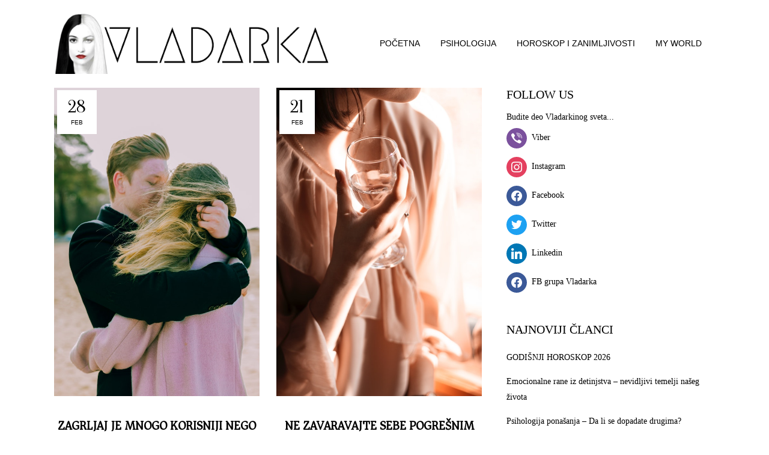

--- FILE ---
content_type: text/html; charset=UTF-8
request_url: https://vladarka.com/tag/slava/
body_size: 31278
content:
<!DOCTYPE html>
<html lang="bs-BA">
<head>
	<meta charset="UTF-8"/>
	
				<meta name="viewport" content="width=device-width,initial-scale=1,user-scalable=no">
		
            
            
	<link rel="profile" href="http://gmpg.org/xfn/11"/>
	<link rel="pingback" href="https://vladarka.com/xmlrpc.php"/>

	<meta name='robots' content='noindex, follow'/>

	<!-- This site is optimized with the Yoast SEO plugin v26.7 - https://yoast.com/wordpress/plugins/seo/ -->
	<title>slava - VLADARKA</title>
	<meta property="og:locale" content="bs_BA"/>
	<meta property="og:type" content="article"/>
	<meta property="og:title" content="slava - VLADARKA"/>
	<meta property="og:url" content="https://vladarka.com/tag/slava/"/>
	<meta property="og:site_name" content="VLADARKA"/>
	<meta name="twitter:card" content="summary_large_image"/>
	<meta name="twitter:site" content="@aknadalV"/>
	<script type="application/ld+json" class="yoast-schema-graph">{"@context":"https://schema.org","@graph":[{"@type":"CollectionPage","@id":"https://vladarka.com/tag/slava/","url":"https://vladarka.com/tag/slava/","name":"slava - VLADARKA","isPartOf":{"@id":"https://vladarka.com/#website"},"primaryImageOfPage":{"@id":"https://vladarka.com/tag/slava/#primaryimage"},"image":{"@id":"https://vladarka.com/tag/slava/#primaryimage"},"thumbnailUrl":"https://vladarka.com/wp-content/uploads/2020/05/man-kissing-woman-698887.jpg","inLanguage":"bs-BA"},{"@type":"ImageObject","inLanguage":"bs-BA","@id":"https://vladarka.com/tag/slava/#primaryimage","url":"https://vladarka.com/wp-content/uploads/2020/05/man-kissing-woman-698887.jpg","contentUrl":"https://vladarka.com/wp-content/uploads/2020/05/man-kissing-woman-698887.jpg","width":640,"height":960},{"@type":"WebSite","@id":"https://vladarka.com/#website","url":"https://vladarka.com/","name":"VLADARKA","description":"","potentialAction":[{"@type":"SearchAction","target":{"@type":"EntryPoint","urlTemplate":"https://vladarka.com/?s={search_term_string}"},"query-input":{"@type":"PropertyValueSpecification","valueRequired":true,"valueName":"search_term_string"}}],"inLanguage":"bs-BA"}]}</script>
	<!-- / Yoast SEO plugin. -->


<link rel='dns-prefetch' href='//maps.googleapis.com'/>
<link rel='dns-prefetch' href='//www.googletagmanager.com'/>
<link rel='dns-prefetch' href='//fonts.googleapis.com'/>
<link rel="alternate" type="application/rss+xml" title="VLADARKA &raquo; novosti" href="https://vladarka.com/feed/"/>
<link rel="alternate" type="application/rss+xml" title="VLADARKA &raquo;  novosti o komentarima" href="https://vladarka.com/comments/feed/"/>
<script type="text/javascript" id="wpp-js" src="https://vladarka.com/wp-content/plugins/wordpress-popular-posts/assets/js/wpp.min.js,qver=7.3.6.pagespeed.ce.NVQQm5FpAo.js" data-sampling="0" data-sampling-rate="100" data-api-url="https://vladarka.com/wp-json/wordpress-popular-posts" data-post-id="0" data-token="7ee49be205" data-lang="0" data-debug="0"></script>
<link rel="alternate" type="application/rss+xml" title="VLADARKA &raquo; slava  novosti o oznaci" href="https://vladarka.com/tag/slava/feed/"/>
<style id='wp-img-auto-sizes-contain-inline-css' type='text/css'>img:is([sizes=auto i],[sizes^="auto," i]){contain-intrinsic-size:3000px 1500px}</style>
<link rel='stylesheet' id='dashicons-css' href='https://vladarka.com/wp-includes/css/A.dashicons.min.css,qver=edfc1afd22f192b9eb12e5a220d7d688.pagespeed.cf.YtIiybB4VG.css' type='text/css' media='all'/>
<style id='post-views-counter-frontend-css' media='all'>.post-views.entry-meta>span{margin-right:0!important;font:16px/1}.post-views.entry-meta>span.post-views-icon.dashicons{display:inline-block;font-size:16px;line-height:1;text-decoration:inherit;vertical-align:middle}.post-views.load-dynamic .post-views-count{color:#0000;transition:color .3s ease-in-out;position:relative}.post-views.load-dynamic .post-views-count:after{opacity:0;transition:opacity .3s ease-in-out;position:relative;color:#6610f2}.post-views.load-dynamic.loaded .post-views-count{color:inherit}.post-views.load-dynamic.loading .post-views-count,.post-views.load-dynamic.loading .post-views-count:after{box-sizing:border-box}.post-views.load-dynamic.loading .post-views-count:after{content:"";display:block;width:16px;height:16px;border-radius:50%;border:2px solid currentColor;border-color:currentColor transparent currentColor transparent;animation:pvc-loading 1s linear infinite;position:absolute;left:50%;top:50%;transform:translate(-50%,-50%);opacity:1}@keyframes pvc-loading{0%{transform:translate(-50%,-50%) rotate(0)}to{transform:translate(-50%,-50%) rotate(360deg)}}</style>
<link rel='stylesheet' id='layerslider-css' href='https://vladarka.com/wp-content/plugins/LayerSlider/assets/static/layerslider/css/A.layerslider.css,qver=7.2.1.pagespeed.cf.5mUodbG3w-.css' type='text/css' media='all'/>
<link rel='stylesheet' id='ls-google-fonts-css' href='https://fonts.googleapis.com/css?family=Lato:100,100i,200,200i,300,300i,400,400i,500,500i,600,600i,700,700i,800,800i,900,900i%7COpen+Sans:100,100i,200,200i,300,300i,400,400i,500,500i,600,600i,700,700i,800,800i,900,900i' type='text/css' media='all'/>
<style id='wp-emoji-styles-inline-css' type='text/css'>img.wp-smiley,img.emoji{display:inline!important;border:none!important;box-shadow:none!important;height:1em!important;width:1em!important;margin:0 .07em!important;vertical-align:-.1em!important;background:none!important;padding:0!important}</style>
<style id='wp-block-library-inline-css' type='text/css'>:root{--wp-block-synced-color:#7a00df;--wp-block-synced-color--rgb:122 , 0 , 223;--wp-bound-block-color:var(--wp-block-synced-color);--wp-editor-canvas-background:#ddd;--wp-admin-theme-color:#007cba;--wp-admin-theme-color--rgb:0 , 124 , 186;--wp-admin-theme-color-darker-10:#006ba1;--wp-admin-theme-color-darker-10--rgb:0 , 107 , 160.5;--wp-admin-theme-color-darker-20:#005a87;--wp-admin-theme-color-darker-20--rgb:0 , 90 , 135;--wp-admin-border-width-focus:2px}@media (min-resolution:192dpi){:root{--wp-admin-border-width-focus:1.5px}}.wp-element-button{cursor:pointer}:root .has-very-light-gray-background-color{background-color:#eee}:root .has-very-dark-gray-background-color{background-color:#313131}:root .has-very-light-gray-color{color:#eee}:root .has-very-dark-gray-color{color:#313131}:root .has-vivid-green-cyan-to-vivid-cyan-blue-gradient-background{background:linear-gradient(135deg,#00d084,#0693e3)}:root .has-purple-crush-gradient-background{background:linear-gradient(135deg,#34e2e4,#4721fb 50%,#ab1dfe)}:root .has-hazy-dawn-gradient-background{background:linear-gradient(135deg,#faaca8,#dad0ec)}:root .has-subdued-olive-gradient-background{background:linear-gradient(135deg,#fafae1,#67a671)}:root .has-atomic-cream-gradient-background{background:linear-gradient(135deg,#fdd79a,#004a59)}:root .has-nightshade-gradient-background{background:linear-gradient(135deg,#330968,#31cdcf)}:root .has-midnight-gradient-background{background:linear-gradient(135deg,#020381,#2874fc)}:root{--wp--preset--font-size--normal:16px;--wp--preset--font-size--huge:42px}.has-regular-font-size{font-size:1em}.has-larger-font-size{font-size:2.625em}.has-normal-font-size{font-size:var(--wp--preset--font-size--normal)}.has-huge-font-size{font-size:var(--wp--preset--font-size--huge)}.has-text-align-center{text-align:center}.has-text-align-left{text-align:left}.has-text-align-right{text-align:right}.has-fit-text{white-space:nowrap!important}#end-resizable-editor-section{display:none}.aligncenter{clear:both}.items-justified-left{justify-content:flex-start}.items-justified-center{justify-content:center}.items-justified-right{justify-content:flex-end}.items-justified-space-between{justify-content:space-between}.screen-reader-text{border:0;clip-path:inset(50%);height:1px;margin:-1px;overflow:hidden;padding:0;position:absolute;width:1px;word-wrap:normal!important}.screen-reader-text:focus{background-color:#ddd;clip-path:none;color:#444;display:block;font-size:1em;height:auto;left:5px;line-height:normal;padding:15px 23px 14px;text-decoration:none;top:5px;width:auto;z-index:100000}html :where(.has-border-color){border-style:solid}html :where([style*=border-top-color]){border-top-style:solid}html :where([style*=border-right-color]){border-right-style:solid}html :where([style*=border-bottom-color]){border-bottom-style:solid}html :where([style*=border-left-color]){border-left-style:solid}html :where([style*=border-width]){border-style:solid}html :where([style*=border-top-width]){border-top-style:solid}html :where([style*=border-right-width]){border-right-style:solid}html :where([style*=border-bottom-width]){border-bottom-style:solid}html :where([style*=border-left-width]){border-left-style:solid}html :where(img[class*=wp-image-]){height:auto;max-width:100%}:where(figure){margin:0 0 1em}html :where(.is-position-sticky){--wp-admin--admin-bar--position-offset:var(--wp-admin--admin-bar--height,0)}@media screen and (max-width:600px){html :where(.is-position-sticky){--wp-admin--admin-bar--position-offset:0}}</style><style id='wp-block-paragraph-inline-css' type='text/css'>.is-small-text{font-size:.875em}.is-regular-text{font-size:1em}.is-large-text{font-size:2.25em}.is-larger-text{font-size:3em}.has-drop-cap:not(:focus):first-letter{float:left;font-size:8.4em;font-style:normal;font-weight:100;line-height:.68;margin:.05em .1em 0 0;text-transform:uppercase}body.rtl .has-drop-cap:not(:focus):first-letter{float:none;margin-left:.1em}p.has-drop-cap.has-background{overflow:hidden}:root :where(p.has-background){padding:1.25em 2.375em}:where(p.has-text-color:not(.has-link-color)) a{color:inherit}p.has-text-align-left[style*="writing-mode:vertical-lr"],p.has-text-align-right[style*="writing-mode:vertical-rl"]{rotate:180deg}</style>
<style id='global-styles-inline-css' type='text/css'>:root{--wp--preset--aspect-ratio--square:1;--wp--preset--aspect-ratio--4-3: 4/3;--wp--preset--aspect-ratio--3-4: 3/4;--wp--preset--aspect-ratio--3-2: 3/2;--wp--preset--aspect-ratio--2-3: 2/3;--wp--preset--aspect-ratio--16-9: 16/9;--wp--preset--aspect-ratio--9-16: 9/16;--wp--preset--color--black:#000;--wp--preset--color--cyan-bluish-gray:#abb8c3;--wp--preset--color--white:#fff;--wp--preset--color--pale-pink:#f78da7;--wp--preset--color--vivid-red:#cf2e2e;--wp--preset--color--luminous-vivid-orange:#ff6900;--wp--preset--color--luminous-vivid-amber:#fcb900;--wp--preset--color--light-green-cyan:#7bdcb5;--wp--preset--color--vivid-green-cyan:#00d084;--wp--preset--color--pale-cyan-blue:#8ed1fc;--wp--preset--color--vivid-cyan-blue:#0693e3;--wp--preset--color--vivid-purple:#9b51e0;--wp--preset--gradient--vivid-cyan-blue-to-vivid-purple:linear-gradient(135deg,#0693e3 0%,#9b51e0 100%);--wp--preset--gradient--light-green-cyan-to-vivid-green-cyan:linear-gradient(135deg,#7adcb4 0%,#00d082 100%);--wp--preset--gradient--luminous-vivid-amber-to-luminous-vivid-orange:linear-gradient(135deg,#fcb900 0%,#ff6900 100%);--wp--preset--gradient--luminous-vivid-orange-to-vivid-red:linear-gradient(135deg,#ff6900 0%,#cf2e2e 100%);--wp--preset--gradient--very-light-gray-to-cyan-bluish-gray:linear-gradient(135deg,#eee 0%,#a9b8c3 100%);--wp--preset--gradient--cool-to-warm-spectrum:linear-gradient(135deg,#4aeadc 0%,#9778d1 20%,#cf2aba 40%,#ee2c82 60%,#fb6962 80%,#fef84c 100%);--wp--preset--gradient--blush-light-purple:linear-gradient(135deg,#ffceec 0%,#9896f0 100%);--wp--preset--gradient--blush-bordeaux:linear-gradient(135deg,#fecda5 0%,#fe2d2d 50%,#6b003e 100%);--wp--preset--gradient--luminous-dusk:linear-gradient(135deg,#ffcb70 0%,#c751c0 50%,#4158d0 100%);--wp--preset--gradient--pale-ocean:linear-gradient(135deg,#fff5cb 0%,#b6e3d4 50%,#33a7b5 100%);--wp--preset--gradient--electric-grass:linear-gradient(135deg,#caf880 0%,#71ce7e 100%);--wp--preset--gradient--midnight:linear-gradient(135deg,#020381 0%,#2874fc 100%);--wp--preset--font-size--small:13px;--wp--preset--font-size--medium:20px;--wp--preset--font-size--large:36px;--wp--preset--font-size--x-large:42px;--wp--preset--spacing--20:.44rem;--wp--preset--spacing--30:.67rem;--wp--preset--spacing--40:1rem;--wp--preset--spacing--50:1.5rem;--wp--preset--spacing--60:2.25rem;--wp--preset--spacing--70:3.38rem;--wp--preset--spacing--80:5.06rem;--wp--preset--shadow--natural:6px 6px 9px rgba(0,0,0,.2);--wp--preset--shadow--deep:12px 12px 50px rgba(0,0,0,.4);--wp--preset--shadow--sharp:6px 6px 0 rgba(0,0,0,.2);--wp--preset--shadow--outlined:6px 6px 0 -3px #fff , 6px 6px #000;--wp--preset--shadow--crisp:6px 6px 0 #000}:where(.is-layout-flex){gap:.5em}:where(.is-layout-grid){gap:.5em}body .is-layout-flex{display:flex}.is-layout-flex{flex-wrap:wrap;align-items:center}.is-layout-flex > :is(*, div){margin:0}body .is-layout-grid{display:grid}.is-layout-grid > :is(*, div){margin:0}:where(.wp-block-columns.is-layout-flex){gap:2em}:where(.wp-block-columns.is-layout-grid){gap:2em}:where(.wp-block-post-template.is-layout-flex){gap:1.25em}:where(.wp-block-post-template.is-layout-grid){gap:1.25em}.has-black-color{color:var(--wp--preset--color--black)!important}.has-cyan-bluish-gray-color{color:var(--wp--preset--color--cyan-bluish-gray)!important}.has-white-color{color:var(--wp--preset--color--white)!important}.has-pale-pink-color{color:var(--wp--preset--color--pale-pink)!important}.has-vivid-red-color{color:var(--wp--preset--color--vivid-red)!important}.has-luminous-vivid-orange-color{color:var(--wp--preset--color--luminous-vivid-orange)!important}.has-luminous-vivid-amber-color{color:var(--wp--preset--color--luminous-vivid-amber)!important}.has-light-green-cyan-color{color:var(--wp--preset--color--light-green-cyan)!important}.has-vivid-green-cyan-color{color:var(--wp--preset--color--vivid-green-cyan)!important}.has-pale-cyan-blue-color{color:var(--wp--preset--color--pale-cyan-blue)!important}.has-vivid-cyan-blue-color{color:var(--wp--preset--color--vivid-cyan-blue)!important}.has-vivid-purple-color{color:var(--wp--preset--color--vivid-purple)!important}.has-black-background-color{background-color:var(--wp--preset--color--black)!important}.has-cyan-bluish-gray-background-color{background-color:var(--wp--preset--color--cyan-bluish-gray)!important}.has-white-background-color{background-color:var(--wp--preset--color--white)!important}.has-pale-pink-background-color{background-color:var(--wp--preset--color--pale-pink)!important}.has-vivid-red-background-color{background-color:var(--wp--preset--color--vivid-red)!important}.has-luminous-vivid-orange-background-color{background-color:var(--wp--preset--color--luminous-vivid-orange)!important}.has-luminous-vivid-amber-background-color{background-color:var(--wp--preset--color--luminous-vivid-amber)!important}.has-light-green-cyan-background-color{background-color:var(--wp--preset--color--light-green-cyan)!important}.has-vivid-green-cyan-background-color{background-color:var(--wp--preset--color--vivid-green-cyan)!important}.has-pale-cyan-blue-background-color{background-color:var(--wp--preset--color--pale-cyan-blue)!important}.has-vivid-cyan-blue-background-color{background-color:var(--wp--preset--color--vivid-cyan-blue)!important}.has-vivid-purple-background-color{background-color:var(--wp--preset--color--vivid-purple)!important}.has-black-border-color{border-color:var(--wp--preset--color--black)!important}.has-cyan-bluish-gray-border-color{border-color:var(--wp--preset--color--cyan-bluish-gray)!important}.has-white-border-color{border-color:var(--wp--preset--color--white)!important}.has-pale-pink-border-color{border-color:var(--wp--preset--color--pale-pink)!important}.has-vivid-red-border-color{border-color:var(--wp--preset--color--vivid-red)!important}.has-luminous-vivid-orange-border-color{border-color:var(--wp--preset--color--luminous-vivid-orange)!important}.has-luminous-vivid-amber-border-color{border-color:var(--wp--preset--color--luminous-vivid-amber)!important}.has-light-green-cyan-border-color{border-color:var(--wp--preset--color--light-green-cyan)!important}.has-vivid-green-cyan-border-color{border-color:var(--wp--preset--color--vivid-green-cyan)!important}.has-pale-cyan-blue-border-color{border-color:var(--wp--preset--color--pale-cyan-blue)!important}.has-vivid-cyan-blue-border-color{border-color:var(--wp--preset--color--vivid-cyan-blue)!important}.has-vivid-purple-border-color{border-color:var(--wp--preset--color--vivid-purple)!important}.has-vivid-cyan-blue-to-vivid-purple-gradient-background{background:var(--wp--preset--gradient--vivid-cyan-blue-to-vivid-purple)!important}.has-light-green-cyan-to-vivid-green-cyan-gradient-background{background:var(--wp--preset--gradient--light-green-cyan-to-vivid-green-cyan)!important}.has-luminous-vivid-amber-to-luminous-vivid-orange-gradient-background{background:var(--wp--preset--gradient--luminous-vivid-amber-to-luminous-vivid-orange)!important}.has-luminous-vivid-orange-to-vivid-red-gradient-background{background:var(--wp--preset--gradient--luminous-vivid-orange-to-vivid-red)!important}.has-very-light-gray-to-cyan-bluish-gray-gradient-background{background:var(--wp--preset--gradient--very-light-gray-to-cyan-bluish-gray)!important}.has-cool-to-warm-spectrum-gradient-background{background:var(--wp--preset--gradient--cool-to-warm-spectrum)!important}.has-blush-light-purple-gradient-background{background:var(--wp--preset--gradient--blush-light-purple)!important}.has-blush-bordeaux-gradient-background{background:var(--wp--preset--gradient--blush-bordeaux)!important}.has-luminous-dusk-gradient-background{background:var(--wp--preset--gradient--luminous-dusk)!important}.has-pale-ocean-gradient-background{background:var(--wp--preset--gradient--pale-ocean)!important}.has-electric-grass-gradient-background{background:var(--wp--preset--gradient--electric-grass)!important}.has-midnight-gradient-background{background:var(--wp--preset--gradient--midnight)!important}.has-small-font-size{font-size:var(--wp--preset--font-size--small)!important}.has-medium-font-size{font-size:var(--wp--preset--font-size--medium)!important}.has-large-font-size{font-size:var(--wp--preset--font-size--large)!important}.has-x-large-font-size{font-size:var(--wp--preset--font-size--x-large)!important}</style>

<style id='classic-theme-styles-inline-css' type='text/css'>.wp-block-button__link{color:#fff;background-color:#32373c;border-radius:9999px;box-shadow:none;text-decoration:none;padding:calc(.667em + 2px) calc(1.333em + 2px);font-size:1.125em}.wp-block-file__button{background:#32373c;color:#fff;text-decoration:none}</style>
<link rel='stylesheet' id='contact-form-7-css' href='https://vladarka.com/wp-content/plugins/contact-form-7/includes/css/A.styles.css,qver=6.1.4.pagespeed.cf.bY4dTi-wnh.css' type='text/css' media='all'/>
<link rel='stylesheet' id='megamenu-css' href='https://vladarka.com/wp-content/uploads/maxmegamenu/A.style.css,qver=a7f7d5.pagespeed.cf.WU2waF0jfS.css' type='text/css' media='all'/>
<style id='wordpress-popular-posts-css-css' media='all'>.wpp-no-data{}.wpp-list{}.wpp-list li{overflow:hidden;float:none;clear:both;margin-bottom:1rem}.wpp-list li:last-of-type{margin-bottom:0}.wpp-list li.current{}.wpp-thumbnail{display:inline;float:left;margin:0 1rem 0 0;border:none}.wpp_def_no_src{object-fit:contain}.wpp-post-title{}.wpp-excerpt{}.wpp-excerpt:empty{display:none}.wpp-meta,.post-stats{display:block;font-size:.8em}.wpp-meta:empty,.post-stats:empty{display:none}.wpp-comments{}.wpp-views{}.wpp-author{}.wpp-date{}.wpp-category{}.wpp-rating{}</style>
<link rel='stylesheet' id='mediaelement-css' href='https://vladarka.com/wp-includes/js/mediaelement/mediaelementplayer-legacy.min.css,qver=4.2.17.pagespeed.ce.Kw3X7s6gO0.css' type='text/css' media='all'/>
<link rel='stylesheet' id='wp-mediaelement-css' href='https://vladarka.com/wp-includes/js/mediaelement/wp-mediaelement.min.css,qver=edfc1afd22f192b9eb12e5a220d7d688.pagespeed.ce.6pWCdrfeRU.css' type='text/css' media='all'/>
<link rel='stylesheet' id='bridge-default-style-css' href='https://vladarka.com/wp-content/themes/bridge/A.style.css,qver=edfc1afd22f192b9eb12e5a220d7d688.pagespeed.cf.1B2M2Y8Asg.css' type='text/css' media='all'/>
<link rel='stylesheet' id='bridge-qode-font_awesome-css' href='https://vladarka.com/wp-content/themes/bridge/css/font-awesome/css/A.font-awesome.min.css,qver=edfc1afd22f192b9eb12e5a220d7d688.pagespeed.cf.qRfY4Qvswi.css' type='text/css' media='all'/>
<link rel='stylesheet' id='bridge-qode-font_elegant-css' href='https://vladarka.com/wp-content/themes/bridge/css/elegant-icons/A.style.min.css,qver=edfc1afd22f192b9eb12e5a220d7d688.pagespeed.cf.LXVYktYpPo.css' type='text/css' media='all'/>
<link rel='stylesheet' id='bridge-qode-linea_icons-css' href='https://vladarka.com/wp-content/themes/bridge/css/linea-icons/A.style.css,qver=edfc1afd22f192b9eb12e5a220d7d688.pagespeed.cf.pPCX_N4jGq.css' type='text/css' media='all'/>
<link rel='stylesheet' id='bridge-qode-dripicons-css' href='https://vladarka.com/wp-content/themes/bridge/css/dripicons/A.dripicons.css,qver=edfc1afd22f192b9eb12e5a220d7d688.pagespeed.cf.4wtwYwoGO-.css' type='text/css' media='all'/>
<link rel='stylesheet' id='bridge-qode-kiko-css' href='https://vladarka.com/wp-content/themes/bridge/css/kiko/A.kiko-all.css,qver=edfc1afd22f192b9eb12e5a220d7d688.pagespeed.cf.TfLx2kQWcU.css' type='text/css' media='all'/>
<link rel='stylesheet' id='bridge-qode-font_awesome_5-css' href='https://vladarka.com/wp-content/themes/bridge/css/font-awesome-5/css/A.font-awesome-5.min.css,qver=edfc1afd22f192b9eb12e5a220d7d688.pagespeed.cf.zfo8Yh81aU.css' type='text/css' media='all'/>
<link rel='stylesheet' id='bridge-stylesheet-css' href='https://vladarka.com/wp-content/themes/bridge/css/stylesheet.min.css?ver=edfc1afd22f192b9eb12e5a220d7d688' type='text/css' media='all'/>
<style id='bridge-stylesheet-inline-css' type='text/css'>.archive.disabled_footer_top .footer_top_holder,.archive.disabled_footer_bottom .footer_bottom_holder{display:none}</style>
<style id='bridge-print-css' media='all'>@media only print{header,footer,.title_outer,.portfolio_print,header.page_header{display:none!important}.container_inner{max-width:80%}div[class*="columns"]>div[class^="column"]{float:none;width:100%}html,body,.wrapper,.wrapper-inner .container,.container-inner{padding-top:0!important;margin-top:0!important;top:0!important}}</style>
<link rel='stylesheet' id='bridge-style-dynamic-css' href='https://vladarka.com/wp-content/themes/bridge/css/A.style_dynamic.css,qver=1585897788.pagespeed.cf.k3ArB0qxeG.css' type='text/css' media='all'/>
<link rel='stylesheet' id='bridge-responsive-css' href='https://vladarka.com/wp-content/themes/bridge/css/A.responsive.min.css,qver=edfc1afd22f192b9eb12e5a220d7d688.pagespeed.cf.4iNGSMoF9A.css' type='text/css' media='all'/>
<style id='bridge-style-dynamic-responsive-css' media='all'>@media only screen and (max-width:1000px){.header_bottom,nav.mobile_menu{background-color:#fff!important}.blog_slider_holder .blog_slider.simple_slider .blog_text_holder_inner2{width:48.1%}}@media only screen and (min-width:480px) and (max-width:768px){section.parallax_section_holder{height:auto!important;min-height:400px}}@media only screen and (max-width:768px){.blog_slider_holder .blog_slider.simple_slider .blog_text_holder_inner2{width:65%}}@media only screen and (max-width:600px){h2,h2 a,body.qode-overridden-elementors-fonts .elementor-widget-heading h2.elementor-heading-title{font-size:26px}}@media only screen and (max-width:480px){section.parallax_section_holder{height:auto!important;min-height:400px}}</style>
<style id='bridge-style-dynamic-responsive-inline-css' type='text/css'>header .header_top .q_social_icon_holder{width:inherit}.header-widget.widget_nav_menu ul.menu li a{padding-left:0;padding-right:24px}header:not(.with_hover_bg_color) nav.main_menu > ul > li:hover > a{opacity:1}nav.main_menu ul li a span.underline_dash{bottom:-35%}.header-widget.widget_nav_menu ul.menu li a{text-transform:uppercase;color:#000;font-size:10px}nav.main_menu>ul>li:last-child{padding-right:5px}.blog_holder.blog_masonry_date_in_image .time .time_day{color:#000;font-size:30px;font-weight:400;font-family:'Oranienbaum',serif}.blog_holder.blog_masonry_date_in_image .time{font-size:10px;text-transform:uppercase}.blog_holder.blog_masonry_date_in_image .time{padding:15px 18px 6px}.pagination ul li a,.pagination ul li span{font-family:'Oranienbaum',serif}.blog_holder.blog_masonry_date_in_image .social_share_list_holder ul li i{color:#1f1f1f}.social_share_list_holder ul li{margin-right:19px}.pagination{margin:27px 0 111px}.wpcf7 form.wpcf7-form p{margin-bottom:0}.mobile_menu_button span{font-size:24px}.blog_holder.blog_masonry_date_in_image .social_share_list_holder ul li i{-webkit-transition:color .1s linear;transition:color .1s linear}.q_dropcap{font-family:'Oranienbaum',serif;font-weight:400!important}.single_tags h5,.comment_number h5,.comment_holder .comment .text .name{font-size:19px}.comment_holder .comment{padding:24px 25px 42px;border-bottom:1px #e0e0e0 solid}.comments .comment .text .comment_date{font-size:10px}.comments .comment .text .text_holder{margin:13px 0 0}div.comment_form{margin:25px 0 75px}.comment_holder .comment .text .comment-reply-link,.comment_holder .comment .text .replay{font-size:10px}.single_tags h5{margin-right:4px}aside .widget.posts_holder li{transition:color .3s ease-in-out}aside .widget.posts_holder li a{transition:none}@media only screen and (max-width:600px){.blog_holder.masonry.blog_masonry_date_in_image h5,.blog_holder.masonry.blog_masonry_date_in_image h5 a,h2 a,.blog_holder.blog_single article h2{font-size:26px;line-height:31px}.comment_holder .comment{padding:24px 0 42px}}</style>
<link rel='stylesheet' id='js_composer_front-css' href='https://vladarka.com/wp-content/plugins/js_composer/assets/css/js_composer.min.css?ver=6.9.0' type='text/css' media='all'/>
<link rel='stylesheet' id='bridge-style-handle-google-fonts-css' href='https://fonts.googleapis.com/css?family=Raleway%3A100%2C200%2C300%2C400%2C500%2C600%2C700%2C800%2C900%2C100italic%2C300italic%2C400italic%2C700italic%7CAsar%3A100%2C200%2C300%2C400%2C500%2C600%2C700%2C800%2C900%2C100italic%2C300italic%2C400italic%2C700italic%7CAndada%3A100%2C200%2C300%2C400%2C500%2C600%2C700%2C800%2C900%2C100italic%2C300italic%2C400italic%2C700italic%7COranienbaum%3A100%2C200%2C300%2C400%2C500%2C600%2C700%2C800%2C900%2C100italic%2C300italic%2C400italic%2C700italic&#038;subset=latin%2Clatin-ext&#038;ver=1.0.0' type='text/css' media='all'/>
<link rel='stylesheet' id='bridge-core-dashboard-style-css' href='https://vladarka.com/wp-content/plugins/bridge-core/modules/core-dashboard/assets/css/core-dashboard.min.css,qver=edfc1afd22f192b9eb12e5a220d7d688.pagespeed.ce.JftH6xUOdD.css' type='text/css' media='all'/>
<link rel='stylesheet' id='wpzoom-social-icons-socicon-css' href='https://vladarka.com/wp-content/plugins/social-icons-widget-by-wpzoom/assets/css/A.wpzoom-socicon.css,qver=1765002574.pagespeed.cf.Il9OY9ihiz.css' type='text/css' media='all'/>
<link rel='stylesheet' id='wpzoom-social-icons-genericons-css' href='https://vladarka.com/wp-content/plugins/social-icons-widget-by-wpzoom/assets/css/A.genericons.css,qver=1765002574.pagespeed.cf.slQQjXSwtF.css' type='text/css' media='all'/>
<link rel='stylesheet' id='wpzoom-social-icons-academicons-css' href='https://vladarka.com/wp-content/plugins/social-icons-widget-by-wpzoom/assets/css/A.academicons.min.css,qver=1765002574.pagespeed.cf.mNJ4iGHbhn.css' type='text/css' media='all'/>
<link rel='stylesheet' id='wpzoom-social-icons-font-awesome-3-css' href='https://vladarka.com/wp-content/plugins/social-icons-widget-by-wpzoom/assets/css/A.font-awesome-3.min.css,qver=1765002574.pagespeed.cf.sMtwhLEKOp.css' type='text/css' media='all'/>
<link rel='stylesheet' id='wpzoom-social-icons-styles-css' href='https://vladarka.com/wp-content/plugins/social-icons-widget-by-wpzoom/assets/css/A.wpzoom-social-icons-styles.css,qver=1765002574.pagespeed.cf.sPsxQjpShI.css' type='text/css' media='all'/>
<link rel='stylesheet' id='bridge-childstyle-css' href='https://vladarka.com/wp-content/themes/bridge-child/A.style.css,qver=edfc1afd22f192b9eb12e5a220d7d688.pagespeed.cf.1B2M2Y8Asg.css' type='text/css' media='all'/>
<link rel='preload' as='font' id='wpzoom-social-icons-font-academicons-woff2-css' href='https://vladarka.com/wp-content/plugins/social-icons-widget-by-wpzoom/assets/font/academicons.woff2?v=1.9.2' type='font/woff2' crossorigin />
<link rel='preload' as='font' id='wpzoom-social-icons-font-fontawesome-3-woff2-css' href='https://vladarka.com/wp-content/plugins/social-icons-widget-by-wpzoom/assets/font/fontawesome-webfont.woff2?v=4.7.0' type='font/woff2' crossorigin />
<link rel='preload' as='font' id='wpzoom-social-icons-font-genericons-woff-css' href='https://vladarka.com/wp-content/plugins/social-icons-widget-by-wpzoom/assets/font/Genericons.woff' type='font/woff' crossorigin />
<link rel='preload' as='font' id='wpzoom-social-icons-font-socicon-woff2-css' href='https://vladarka.com/wp-content/plugins/social-icons-widget-by-wpzoom/assets/font/socicon.woff2?v=4.5.3' type='font/woff2' crossorigin />
<script src="https://vladarka.com/wp-content,_themes,_bridge,_js,_plugins,_ScrollToPlugin.min.js,qver==edfc1afd22f192b9eb12e5a220d7d688+wp-includes,_js,_jquery,_jquery.min.js,qver==3.7.1.pagespeed.jc.mWjDa-NTSz.js"></script><script>eval(mod_pagespeed_gKqeb3qGJO);</script>
<script>eval(mod_pagespeed_zTAsW_19em);</script>
<script type="text/javascript" src="https://vladarka.com/wp-includes/js/jquery/jquery-migrate.min.js,qver=3.4.1.pagespeed.jm.bhhu-RahTI.js" id="jquery-migrate-js"></script>
<script type="text/javascript" id="layerslider-utils-js-extra">//<![CDATA[
var LS_Meta={"v":"7.2.1","fixGSAP":"1"};
//]]></script>
<script type="text/javascript" src="https://vladarka.com/wp-content/plugins/LayerSlider/assets/static/layerslider/js/layerslider.utils.js,qver=7.2.1.pagespeed.jm.c9DbrmNTm0.js" id="layerslider-utils-js"></script>
<script type="text/javascript" src="https://vladarka.com/wp-content/plugins/LayerSlider/assets/static/layerslider/js/layerslider.kreaturamedia.jquery.js,qver=7.2.1.pagespeed.jm.6CqwsWCXOM.js" id="layerslider-js"></script>
<script type="text/javascript" src="https://vladarka.com/wp-content/plugins/LayerSlider/assets/static/layerslider/js/layerslider.transitions.js,qver=7.2.1.pagespeed.jm.wdREkMlKnN.js" id="layerslider-transitions-js"></script>

<!-- Google tag (gtag.js) snippet added by Site Kit -->
<!-- Google Analytics snippet added by Site Kit -->
<script type="text/javascript" src="https://www.googletagmanager.com/gtag/js?id=GT-WB5FDL6" id="google_gtagjs-js" async></script>
<script type="text/javascript" id="google_gtagjs-js-after">//<![CDATA[
window.dataLayer=window.dataLayer||[];function gtag(){dataLayer.push(arguments);}gtag("set","linker",{"domains":["vladarka.com"]});gtag("js",new Date());gtag("set","developer_id.dZTNiMT",true);gtag("config","GT-WB5FDL6");
//]]></script>
<meta name="generator" content="Powered by LayerSlider 7.2.1 - Multi-Purpose, Responsive, Parallax, Mobile-Friendly Slider Plugin for WordPress."/>
<!-- LayerSlider updates and docs at: https://layerslider.com -->
<link rel="https://api.w.org/" href="https://vladarka.com/wp-json/"/><link rel="alternate" title="JSON" type="application/json" href="https://vladarka.com/wp-json/wp/v2/tags/28"/><link rel="EditURI" type="application/rsd+xml" title="RSD" href="https://vladarka.com/xmlrpc.php?rsd"/>


		<!-- GA Google Analytics @ https://m0n.co/ga -->
		<script>(function(i,s,o,g,r,a,m){i['GoogleAnalyticsObject']=r;i[r]=i[r]||function(){(i[r].q=i[r].q||[]).push(arguments)},i[r].l=1*new Date();a=s.createElement(o),m=s.getElementsByTagName(o)[0];a.async=1;a.src=g;m.parentNode.insertBefore(a,m)})(window,document,'script','https://www.google-analytics.com/analytics.js','ga');ga('create','UA-158555521-1','auto');ga('send','pageview');</script>

	<meta name="generator" content="Site Kit by Google 1.168.0"/><script async src="https://pagead2.googlesyndication.com/pagead/js/adsbygoogle.js?client=ca-pub-7397735983470868" crossorigin="anonymous"></script>            <style id="wpp-loading-animation-styles">@-webkit-keyframes bgslide{from{background-position-x:0}to{background-position-x:-200%}}@keyframes bgslide{from{background-position-x:0}to{background-position-x:-200%}}.wpp-widget-block-placeholder,.wpp-shortcode-placeholder{margin:0 auto;width:60px;height:3px;background:#dd3737;background:linear-gradient(90deg,#dd3737 0%,#571313 10%,#dd3737 100%);background-size:200% auto;border-radius:3px;-webkit-animation:bgslide 1s infinite linear;animation:bgslide 1s infinite linear}</style>
            
<!-- Google AdSense meta tags added by Site Kit -->
<meta name="google-adsense-platform-account" content="ca-host-pub-2644536267352236">
<meta name="google-adsense-platform-domain" content="sitekit.withgoogle.com">
<!-- End Google AdSense meta tags added by Site Kit -->
<meta name="generator" content="Powered by WPBakery Page Builder - drag and drop page builder for WordPress."/>
<meta name="generator" content="Powered by Slider Revolution 6.5.21 - responsive, Mobile-Friendly Slider Plugin for WordPress with comfortable drag and drop interface."/>
<link rel="icon" href="https://vladarka.com/wp-content/uploads/2020/02/xcropped-Vladarka-favicon-1-32x32.jpg.pagespeed.ic.b4EaD7o2Em.webp" sizes="32x32"/>
<link rel="icon" href="https://vladarka.com/wp-content/uploads/2020/02/xcropped-Vladarka-favicon-1-192x192.jpg.pagespeed.ic.mhgRcJ0Y05.webp" sizes="192x192"/>
<link rel="apple-touch-icon" href="https://vladarka.com/wp-content/uploads/2020/02/xcropped-Vladarka-favicon-1-180x180.jpg.pagespeed.ic.WUUv6QF_wo.webp"/>
<meta name="msapplication-TileImage" content="https://vladarka.com/wp-content/uploads/2020/02/cropped-Vladarka-favicon-1-270x270.jpg"/>
<script>function setREVStartSize(e){window.RSIW=window.RSIW===undefined?window.innerWidth:window.RSIW;window.RSIH=window.RSIH===undefined?window.innerHeight:window.RSIH;try{var pw=document.getElementById(e.c).parentNode.offsetWidth,newh;pw=pw===0||isNaN(pw)?window.RSIW:pw;e.tabw=e.tabw===undefined?0:parseInt(e.tabw);e.thumbw=e.thumbw===undefined?0:parseInt(e.thumbw);e.tabh=e.tabh===undefined?0:parseInt(e.tabh);e.thumbh=e.thumbh===undefined?0:parseInt(e.thumbh);e.tabhide=e.tabhide===undefined?0:parseInt(e.tabhide);e.thumbhide=e.thumbhide===undefined?0:parseInt(e.thumbhide);e.mh=e.mh===undefined||e.mh==""||e.mh==="auto"?0:parseInt(e.mh,0);if(e.layout==="fullscreen"||e.l==="fullscreen")newh=Math.max(e.mh,window.RSIH);else{e.gw=Array.isArray(e.gw)?e.gw:[e.gw];for(var i in e.rl)if(e.gw[i]===undefined||e.gw[i]===0)e.gw[i]=e.gw[i-1];e.gh=e.el===undefined||e.el===""||(Array.isArray(e.el)&&e.el.length==0)?e.gh:e.el;e.gh=Array.isArray(e.gh)?e.gh:[e.gh];for(var i in e.rl)if(e.gh[i]===undefined||e.gh[i]===0)e.gh[i]=e.gh[i-1];var nl=new Array(e.rl.length),ix=0,sl;e.tabw=e.tabhide>=pw?0:e.tabw;e.thumbw=e.thumbhide>=pw?0:e.thumbw;e.tabh=e.tabhide>=pw?0:e.tabh;e.thumbh=e.thumbhide>=pw?0:e.thumbh;for(var i in e.rl)nl[i]=e.rl[i]<window.RSIW?0:e.rl[i];sl=nl[0];for(var i in nl)if(sl>nl[i]&&nl[i]>0){sl=nl[i];ix=i;}var m=pw>(e.gw[ix]+e.tabw+e.thumbw)?1:(pw-(e.tabw+e.thumbw))/(e.gw[ix]);newh=(e.gh[ix]*m)+(e.tabh+e.thumbh);}var el=document.getElementById(e.c);if(el!==null&&el)el.style.height=newh+"px";el=document.getElementById(e.c+"_wrapper");if(el!==null&&el){el.style.height=newh+"px";el.style.display="block";}}catch(e){console.log("Failure at Presize of Slider:"+e)}};</script>
<noscript><style>.wpb_animate_when_almost_visible{opacity:1}</style></noscript><style type="text/css"></style>
<link rel='stylesheet' id='rs-plugin-settings-css' href='https://vladarka.com/wp-content/plugins/revslider/public/assets/css/rs6.css?ver=6.5.21' type='text/css' media='all'/>
<style id='rs-plugin-settings-inline-css' type='text/css'>#rs-demo-id{}</style>
</head>

<body class="archive tag tag-slava tag-28 wp-theme-bridge wp-child-theme-bridge-child bridge-core-3.0.2 mega-menu-mobile-navigation  qode-title-hidden qode_grid_1300 hide_top_bar_on_mobile_header qode-content-sidebar-responsive qode-child-theme-ver-1.0.0 qode-theme-ver-28.8 qode-theme-bridge disabled_footer_bottom qode_header_in_grid wpb-js-composer js-comp-ver-6.9.0 vc_responsive" itemscope itemtype="http://schema.org/WebPage">




<div class="wrapper">
	<div class="wrapper_inner">

    
		<!-- Google Analytics start -->
				<!-- Google Analytics end -->

		
	<header class=" scroll_top dark fixed scrolled_not_transparent with_border with_hover_bg_color page_header">
	<div class="header_inner clearfix">
				<div class="header_top_bottom_holder">
			
			<div class="header_bottom clearfix" style=''>
								<div class="container">
					<div class="container_inner clearfix">
																				<div class="header_inner_left">
																	<div class="mobile_menu_button">
		<span>
					</span>
	</div>
								<div class="logo_wrapper">
	<div class="q_logo">
		<a itemprop="url" href="https://vladarka.com/">
             <img itemprop="image" class="normal" src="https://vladarka.com/wp-content/uploads/2020/03/x89677178_587641008454647_1665414396983115776_n.png.pagespeed.ic.bjQ_O3a60x.webp" alt="Logo"> 			 <img itemprop="image" class="light" src="https://vladarka.com/wp-content/uploads/2020/03/x89628653_720192991846222_4688056936451538944_n.png.pagespeed.ic.f_tyH91pRM.webp" alt="Logo"/> 			 <img itemprop="image" class="dark" src="https://vladarka.com/wp-content/uploads/2020/03/x89628653_720192991846222_4688056936451538944_n.png.pagespeed.ic.f_tyH91pRM.webp" alt="Logo"/> 			 <img itemprop="image" class="sticky" src="https://vladarka.com/wp-content/uploads/2020/03/x89677178_587641008454647_1665414396983115776_n.png.pagespeed.ic.bjQ_O3a60x.webp" alt="Logo"/> 			 <img itemprop="image" class="mobile" src="https://vladarka.com/wp-content/uploads/2020/03/x89830532_221200738936215_2666140814878441472_n.png.pagespeed.ic.O5pkpSaRq-.webp" alt="Logo"/> 					</a>
	</div>
	</div>															</div>
															<div class="header_inner_right">
									<div class="side_menu_button_wrapper right">
																														<div class="side_menu_button">
																																	
										</div>
									</div>
								</div>
							
							
							<nav class="main_menu drop_down right">
								<ul id="menu-menu-1" class=""><li id="nav-menu-item-4003" class="menu-item menu-item-type-custom menu-item-object-custom menu-item-home  narrow"><a href="https://vladarka.com" class=""><i class="menu_icon blank fa"></i><span>POČETNA</span><span class="plus"></span></a></li>
<li id="nav-menu-item-4029" class="menu-item menu-item-type-taxonomy menu-item-object-category menu-item-has-children  has_sub narrow"><a href="https://vladarka.com/psihologija/" class=""><i class="menu_icon blank fa"></i><span>PSIHOLOGIJA</span><span class="plus"></span></a>
<div class="second"><div class="inner"><ul>
	<li id="nav-menu-item-4030" class="menu-item menu-item-type-taxonomy menu-item-object-category "><a href="https://vladarka.com/govor-tela/" class=""><i class="menu_icon blank fa"></i><span>GOVOR TELA</span><span class="plus"></span></a></li>
	<li id="nav-menu-item-4182" class="menu-item menu-item-type-taxonomy menu-item-object-category "><a href="https://vladarka.com/citati/" class=""><i class="menu_icon blank fa"></i><span>CITATI</span><span class="plus"></span></a></li>
	<li id="nav-menu-item-4031" class="menu-item menu-item-type-taxonomy menu-item-object-category "><a href="https://vladarka.com/lifestyle/" class=""><i class="menu_icon blank fa"></i><span>LIFESTYLE</span><span class="plus"></span></a></li>
	<li id="nav-menu-item-4034" class="menu-item menu-item-type-taxonomy menu-item-object-category "><a href="https://vladarka.com/womans-mens-world/" class=""><i class="menu_icon blank fa"></i><span>WOMENS &#038; MENS WORLD</span><span class="plus"></span></a></li>
</ul></div></div>
</li>
<li id="nav-menu-item-4033" class="menu-item menu-item-type-taxonomy menu-item-object-category  narrow"><a href="https://vladarka.com/horoskop-i-zabava/" class=""><i class="menu_icon blank fa"></i><span>HOROSKOP I ZANIMLJIVOSTI</span><span class="plus"></span></a></li>
<li id="nav-menu-item-4415" class="menu-item menu-item-type-taxonomy menu-item-object-category menu-item-has-children  has_sub narrow"><a href="https://vladarka.com/my-world/" class=""><i class="menu_icon blank fa"></i><span>MY WORLD</span><span class="plus"></span></a>
<div class="second"><div class="inner"><ul>
	<li id="nav-menu-item-4543" class="menu-item menu-item-type-taxonomy menu-item-object-category "><a href="https://vladarka.com/english/" class=""><i class="menu_icon blank fa"></i><span>ENGLISH</span><span class="plus"></span></a></li>
	<li id="nav-menu-item-4542" class="menu-item menu-item-type-taxonomy menu-item-object-category "><a href="https://vladarka.com/deutch/" class=""><i class="menu_icon blank fa"></i><span>DEUTCH</span><span class="plus"></span></a></li>
	<li id="nav-menu-item-4717" class="menu-item menu-item-type-post_type menu-item-object-page menu-item-privacy-policy "><a href="https://vladarka.com/politika-privatnosti/" class=""><i class="menu_icon blank fa"></i><span>POLITIKA PRIVATNOSTI</span><span class="plus"></span></a></li>
	<li id="nav-menu-item-8359" class="menu-item menu-item-type-post_type menu-item-object-page menu-item-has-children sub"><a href="https://vladarka.com/donate-for-happiness/" class=""><i class="menu_icon blank fa"></i><span>DONATE FOR HAPPINESS</span><span class="plus"></span><i class="q_menu_arrow fa fa-angle-right"></i></a>
	<ul>
		<li id="nav-menu-item-8354" class="menu-item menu-item-type-post_type menu-item-object-page "><a href="https://vladarka.com/thank-you/" class=""><i class="menu_icon blank fa"></i><span>THANK YOU</span><span class="plus"></span></a></li>
	</ul>
</li>
</ul></div></div>
</li>
</ul>							</nav>
														<nav class="mobile_menu">
	<div id="mega-menu-wrap-mobile-navigation" class="mega-menu-wrap"><div class="mega-menu-toggle"><div class="mega-toggle-blocks-left"></div><div class="mega-toggle-blocks-center"></div><div class="mega-toggle-blocks-right"><div class='mega-toggle-block mega-menu-toggle-block mega-toggle-block-1' id='mega-toggle-block-1' tabindex='0'><span class='mega-toggle-label' role='button' aria-expanded='false'><span class='mega-toggle-label-closed'>MENU</span><span class='mega-toggle-label-open'>MENU</span></span></div></div></div><ul id="mega-menu-mobile-navigation" class="mega-menu max-mega-menu mega-menu-horizontal mega-no-js" data-event="hover_intent" data-effect="fade_up" data-effect-speed="200" data-effect-mobile="disabled" data-effect-speed-mobile="0" data-mobile-force-width="false" data-second-click="go" data-document-click="collapse" data-vertical-behaviour="standard" data-breakpoint="600" data-unbind="true" data-mobile-state="collapse_all" data-mobile-direction="vertical" data-hover-intent-timeout="300" data-hover-intent-interval="100"><li class="mega-menu-item mega-menu-item-type-custom mega-menu-item-object-custom mega-menu-item-home mega-align-bottom-left mega-menu-flyout mega-menu-item-4003" id="mega-menu-item-4003"><a class="mega-menu-link" href="https://vladarka.com" tabindex="0">POČETNA</a></li><li class="mega-menu-item mega-menu-item-type-taxonomy mega-menu-item-object-category mega-menu-item-has-children mega-align-bottom-left mega-menu-flyout mega-menu-item-4029" id="mega-menu-item-4029"><a class="mega-menu-link" href="https://vladarka.com/psihologija/" aria-expanded="false" tabindex="0">PSIHOLOGIJA<span class="mega-indicator" aria-hidden="true"></span></a>
<ul class="mega-sub-menu">
<li class="mega-menu-item mega-menu-item-type-taxonomy mega-menu-item-object-category mega-menu-item-4030" id="mega-menu-item-4030"><a class="mega-menu-link" href="https://vladarka.com/govor-tela/">GOVOR TELA</a></li><li class="mega-menu-item mega-menu-item-type-taxonomy mega-menu-item-object-category mega-menu-item-4182" id="mega-menu-item-4182"><a class="mega-menu-link" href="https://vladarka.com/citati/">CITATI</a></li><li class="mega-menu-item mega-menu-item-type-taxonomy mega-menu-item-object-category mega-menu-item-4031" id="mega-menu-item-4031"><a class="mega-menu-link" href="https://vladarka.com/lifestyle/">LIFESTYLE</a></li><li class="mega-menu-item mega-menu-item-type-taxonomy mega-menu-item-object-category mega-menu-item-4034" id="mega-menu-item-4034"><a class="mega-menu-link" href="https://vladarka.com/womans-mens-world/">WOMENS & MENS WORLD</a></li></ul>
</li><li class="mega-menu-item mega-menu-item-type-taxonomy mega-menu-item-object-category mega-align-bottom-left mega-menu-flyout mega-menu-item-4033" id="mega-menu-item-4033"><a class="mega-menu-link" href="https://vladarka.com/horoskop-i-zabava/" tabindex="0">HOROSKOP I ZANIMLJIVOSTI</a></li><li class="mega-menu-item mega-menu-item-type-taxonomy mega-menu-item-object-category mega-menu-item-has-children mega-align-bottom-left mega-menu-flyout mega-menu-item-4415" id="mega-menu-item-4415"><a class="mega-menu-link" href="https://vladarka.com/my-world/" aria-expanded="false" tabindex="0">MY WORLD<span class="mega-indicator" aria-hidden="true"></span></a>
<ul class="mega-sub-menu">
<li class="mega-menu-item mega-menu-item-type-taxonomy mega-menu-item-object-category mega-menu-item-4543" id="mega-menu-item-4543"><a class="mega-menu-link" href="https://vladarka.com/english/">ENGLISH</a></li><li class="mega-menu-item mega-menu-item-type-taxonomy mega-menu-item-object-category mega-menu-item-4542" id="mega-menu-item-4542"><a class="mega-menu-link" href="https://vladarka.com/deutch/">DEUTCH</a></li><li class="mega-menu-item mega-menu-item-type-post_type mega-menu-item-object-page mega-menu-item-privacy-policy mega-menu-item-4717" id="mega-menu-item-4717"><a class="mega-menu-link" href="https://vladarka.com/politika-privatnosti/">POLITIKA PRIVATNOSTI</a></li><li class="mega-menu-item mega-menu-item-type-post_type mega-menu-item-object-page mega-menu-item-has-children mega-menu-item-8359" id="mega-menu-item-8359"><a class="mega-menu-link" href="https://vladarka.com/donate-for-happiness/" aria-expanded="false">DONATE FOR HAPPINESS<span class="mega-indicator" aria-hidden="true"></span></a>
	<ul class="mega-sub-menu">
<li class="mega-menu-item mega-menu-item-type-post_type mega-menu-item-object-page mega-menu-item-8354" id="mega-menu-item-8354"><a class="mega-menu-link" href="https://vladarka.com/thank-you/">THANK YOU</a></li>	</ul>
</li></ul>
</li></ul></div></nav>																				</div>
					</div>
									</div>
			</div>
		</div>
</header>	<a id="back_to_top" href="#">
        <span class="fa-stack">
            <i class="fa fa-arrow-up"></i>        </span>
	</a>
	
	
    
    	
    
    <div class="content content_top_margin">
        <div class="content_inner  ">
    
	
				<div class="container">
            			<div class="container_inner default_template_holder clearfix">
									<div class="two_columns_66_33 background_color_sidebar grid2 clearfix">
						<div class="column1">
							<div class="column_inner">
								<div class="blog_holder masonry blog_masonry_date_in_image qodef-zoom masonry_load_more">

			<div class="blog_holder_grid_sizer"></div>
		<div class="blog_holder_grid_gutter"></div>
	
    <!--if template name is defined than it is used our template and we can use query '$blog_query'-->
    
        <!--otherwise it is archive or category page and we don't have query-->
                    		<article id="post-7714" class="post-7714 post type-post status-publish format-standard has-post-thumbnail hentry category-psihologija tag-1520 tag-anksioznost tag-bivsa tag-bivsi tag-bogatstvo tag-brak tag-devojke tag-dusa tag-ego tag-egoizam tag-elan tag-empatija tag-ezoterija tag-fyp tag-goat tag-herba tag-herbalux tag-horoscope tag-horoskop tag-jarac tag-kraj tag-life tag-ljubav tag-ljubimci tag-ljudi tag-losiodnosi tag-lucky tag-lunamodesty tag-lux tag-maca tag-macka tag-merak tag-moc tag-money tag-muskarci tag-nedostatak tag-nijekraj tag-novac tag-number tag-numerology tag-obaveza tag-osecanja tag-otac tag-par tag-pocetak tag-pomoc tag-promena tag-psihologija tag-raspustenice tag-repeat tag-resenje tag-roditelj tag-roditeljstvo tag-ruzno tag-samoca tag-seksualnost tag-sin tag-slava tag-smrt tag-sreca tag-stars tag-status tag-strah tag-svet tag-tata tag-temperament tag-tipovi tag-udovice tag-uspeh tag-uspesniljudi tag-v218 tag-veza tag-vladanka218 tag-vladarka tag-volja tag-zabavljanje tag-zena tag-zivot tag-zivotinje tag-znak">
							<div class="post_image">
					<a itemprop="url" href="https://vladarka.com/zagrljaj-je-mnogo-korisniji-nego-sto-to-moze-izgledati-na-prvi-pogled/" target="_self" title="Zagrljaj je mnogo korisniji nego što to može izgledati na prvi pogled">
						<img width="640" height="960" src="https://vladarka.com/wp-content/uploads/2020/05/man-kissing-woman-698887.jpg" class="attachment-full size-full wp-post-image" alt="" decoding="async" fetchpriority="high" srcset="https://vladarka.com/wp-content/uploads/2020/05/man-kissing-woman-698887.jpg 640w, https://vladarka.com/wp-content/uploads/2020/05/man-kissing-woman-698887-200x300.jpg 200w" sizes="(max-width: 640px) 100vw, 640px"/>					</a>
					<div itemprop="dateCreated" class="time entry_date updated">
						<span class="time_day">28</span>
						<span class="time_month">feb</span>
						<meta itemprop="interactionCount" content="UserComments: 0"/>
					</div>
				</div>
						<div class="post_text">
				<div class="post_text_inner">
					<h5 itemprop="name" class="entry_title"><a itemprop="url" href="https://vladarka.com/zagrljaj-je-mnogo-korisniji-nego-sto-to-moze-izgledati-na-prvi-pogled/" target="_self" title="Zagrljaj je mnogo korisniji nego što to može izgledati na prvi pogled">Zagrljaj je mnogo korisniji nego što to može izgledati na prvi pogled</a></h5>
					<p itemprop="description" class="post_excerpt">Zagrljaj je mnogo korisniji nego što to može izgledati na prvi pogled. Istraživanja pokazuju, da zagrljaj pomaže ljudima kako psihički...</p>					<div class="post_info">
						<div class="social_share_list_holder"><span>Share on: </span><ul><li class="facebook_share"><a title="Share on Facebook" href="javascript:void(0)" onclick="window.open('http://www.facebook.com/sharer.php?u=https%3A%2F%2Fvladarka.com%2Fzagrljaj-je-mnogo-korisniji-nego-sto-to-moze-izgledati-na-prvi-pogled%2F', 'sharer', 'toolbar=0,status=0,width=620,height=280');"><i class="fa fa-facebook"></i></a></li><li class="twitter_share"><a href="#" title="Share on Twitter" onclick="popUp=window.open('http://twitter.com/home?status=Zagrljaj+je+mnogo+korisniji+nego+%C5%A1to+to+mo%C5%BEe+https://vladarka.com/zagrljaj-je-mnogo-korisniji-nego-sto-to-moze-izgledati-na-prvi-pogled/', 'popupwindow', 'scrollbars=yes,width=800,height=400');popUp.focus();return false;"><i class="fa fa-twitter"></i></a></li><li class="google_share"><a href="#" title="Share on Google+" onclick="popUp=window.open('https://plus.google.com/share?url=https%3A%2F%2Fvladarka.com%2Fzagrljaj-je-mnogo-korisniji-nego-sto-to-moze-izgledati-na-prvi-pogled%2F', 'popupwindow', 'scrollbars=yes,width=800,height=400');popUp.focus();return false"><i class="fa fa-google-plus"></i></a></li><li class="linkedin_share"><a href="#" title="Share on LinkedIn" onclick="popUp=window.open('http://linkedin.com/shareArticle?mini=true&amp;url=https%3A%2F%2Fvladarka.com%2Fzagrljaj-je-mnogo-korisniji-nego-sto-to-moze-izgledati-na-prvi-pogled%2F&amp;title=Zagrljaj+je+mnogo+korisniji+nego+%C5%A1to+to+mo%C5%BEe+izgledati+na+prvi+pogled', 'popupwindow', 'scrollbars=yes,width=800,height=400');popUp.focus();return false"><i class="fa fa-linkedin"></i></a></li><li class="tumblr_share"><a href="#" title="Share on Tumblr" onclick="popUp=window.open('http://www.tumblr.com/share/link?url=https%3A%2F%2Fvladarka.com%2Fzagrljaj-je-mnogo-korisniji-nego-sto-to-moze-izgledati-na-prvi-pogled%2F&amp;name=Zagrljaj+je+mnogo+korisniji+nego+%C5%A1to+to+mo%C5%BEe+izgledati+na+prvi+pogled&amp;description=Zagrljaj+je+mnogo+korisniji+nego+%C5%A1to+to+mo%C5%BEe+izgledati+na+prvi+pogled.+Istra%C5%BEivanja+pokazuju%2C+da+zagrljaj+poma%C5%BEe+ljudima+kako+psihi%C4%8Dki...', 'popupwindow', 'scrollbars=yes,width=800,height=400');popUp.focus();return false"><i class="fa fa-tumblr"></i></a></li><li class="pinterest_share"><a href="#" title="Share on Pinterest" onclick="popUp=window.open('http://pinterest.com/pin/create/button/?url=https%3A%2F%2Fvladarka.com%2Fzagrljaj-je-mnogo-korisniji-nego-sto-to-moze-izgledati-na-prvi-pogled%2F&amp;description=Zagrljaj je mnogo korisniji nego što to može izgledati na prvi pogled&amp;media=https%3A%2F%2Fvladarka.com%2Fwp-content%2Fuploads%2F2020%2F05%2Fman-kissing-woman-698887.jpg', 'popupwindow', 'scrollbars=yes,width=800,height=400');popUp.focus();return false"><i class="fa fa-pinterest"></i></a></li><li class="vk_share"><a href="#" title="Share on VK" onclick="popUp=window.open('http://vkontakte.ru/share.php?url=https%3A%2F%2Fvladarka.com%2Fzagrljaj-je-mnogo-korisniji-nego-sto-to-moze-izgledati-na-prvi-pogled%2F&amp;title=Zagrljaj+je+mnogo+korisniji+nego+%C5%A1to+to+mo%C5%BEe+izgledati+na+prvi+pogled&amp;description=Zagrljaj+je+mnogo+korisniji+nego+%C5%A1to+to+mo%C5%BEe+izgledati+na+prvi+pogled.+Istra%C5%BEivanja+pokazuju%2C+da+zagrljaj+poma%C5%BEe+ljudima+kako+psihi%C4%8Dki...&amp;image=https%3A%2F%2Fvladarka.com%2Fwp-content%2Fuploads%2F2020%2F05%2Fman-kissing-woman-698887.jpg', 'popupwindow', 'scrollbars=yes,width=800,height=400');popUp.focus();return false"><i class="fa fa-vk"></i></a></li></ul></div>					</div>
				</div>
			</div>
		</article>
		

                    		<article id="post-7603" class="post-7603 post type-post status-publish format-standard has-post-thumbnail hentry category-psihologija tag-1520 tag-anksioznost tag-bivsa tag-bivsi tag-bogatstvo tag-brak tag-devojke tag-dusa tag-ego tag-egoizam tag-elan tag-empatija tag-ezoterija tag-fyp tag-goat tag-herba tag-herbalux tag-horoscope tag-horoskop tag-jarac tag-kraj tag-life tag-ljubav tag-ljubimci tag-ljudi tag-losiodnosi tag-lucky tag-lunamodesty tag-lux tag-maca tag-macka tag-merak tag-moc tag-money tag-muskarci tag-nedostatak tag-nijekraj tag-novac tag-number tag-numerology tag-obaveza tag-osecanja tag-otac tag-par tag-pocetak tag-pomoc tag-promena tag-psihologija tag-raspustenice tag-repeat tag-resenje tag-roditelj tag-roditeljstvo tag-ruzno tag-samoca tag-seksualnost tag-sin tag-slava tag-smrt tag-sreca tag-stars tag-status tag-strah tag-svet tag-tata tag-temperament tag-tipovi tag-udovice tag-uspeh tag-uspesniljudi tag-v218 tag-veza tag-vladanka218 tag-vladarka tag-volja tag-zabavljanje tag-zena tag-zivot tag-zivotinje tag-znak">
							<div class="post_image">
					<a itemprop="url" href="https://vladarka.com/ne-zavaravajte-sebe-pogresnim-uverenjima-10-lazi-kojih-treba-da-se-oslobodite/" target="_self" title="Ne zavaravajte sebe pogrešnim uverenjima. 10 laži kojih treba da se oslobodite">
						<img width="640" height="960" src="https://vladarka.com/wp-content/uploads/2020/05/woman-wearing-beige-blouse-holding-glass-3540104.jpg" class="attachment-full size-full wp-post-image" alt="" decoding="async" srcset="https://vladarka.com/wp-content/uploads/2020/05/woman-wearing-beige-blouse-holding-glass-3540104.jpg 640w, https://vladarka.com/wp-content/uploads/2020/05/woman-wearing-beige-blouse-holding-glass-3540104-200x300.jpg 200w" sizes="(max-width: 640px) 100vw, 640px"/>					</a>
					<div itemprop="dateCreated" class="time entry_date updated">
						<span class="time_day">21</span>
						<span class="time_month">feb</span>
						<meta itemprop="interactionCount" content="UserComments: 0"/>
					</div>
				</div>
						<div class="post_text">
				<div class="post_text_inner">
					<h5 itemprop="name" class="entry_title"><a itemprop="url" href="https://vladarka.com/ne-zavaravajte-sebe-pogresnim-uverenjima-10-lazi-kojih-treba-da-se-oslobodite/" target="_self" title="Ne zavaravajte sebe pogrešnim uverenjima. 10 laži kojih treba da se oslobodite">Ne zavaravajte sebe pogrešnim uverenjima. 10 laži kojih treba da se oslobodite</a></h5>
					<p itemprop="description" class="post_excerpt">U životu nailazimo na čitav niz ustajalih ideja o tome što je navodno u redu, a što nije u redu....</p>					<div class="post_info">
						<div class="social_share_list_holder"><span>Share on: </span><ul><li class="facebook_share"><a title="Share on Facebook" href="javascript:void(0)" onclick="window.open('http://www.facebook.com/sharer.php?u=https%3A%2F%2Fvladarka.com%2Fne-zavaravajte-sebe-pogresnim-uverenjima-10-lazi-kojih-treba-da-se-oslobodite%2F', 'sharer', 'toolbar=0,status=0,width=620,height=280');"><i class="fa fa-facebook"></i></a></li><li class="twitter_share"><a href="#" title="Share on Twitter" onclick="popUp=window.open('http://twitter.com/home?status=U+%C5%BEivotu+nailazimo+na+%C4%8Ditav+niz+https://vladarka.com/ne-zavaravajte-sebe-pogresnim-uverenjima-10-lazi-kojih-treba-da-se-oslobodite/', 'popupwindow', 'scrollbars=yes,width=800,height=400');popUp.focus();return false;"><i class="fa fa-twitter"></i></a></li><li class="google_share"><a href="#" title="Share on Google+" onclick="popUp=window.open('https://plus.google.com/share?url=https%3A%2F%2Fvladarka.com%2Fne-zavaravajte-sebe-pogresnim-uverenjima-10-lazi-kojih-treba-da-se-oslobodite%2F', 'popupwindow', 'scrollbars=yes,width=800,height=400');popUp.focus();return false"><i class="fa fa-google-plus"></i></a></li><li class="linkedin_share"><a href="#" title="Share on LinkedIn" onclick="popUp=window.open('http://linkedin.com/shareArticle?mini=true&amp;url=https%3A%2F%2Fvladarka.com%2Fne-zavaravajte-sebe-pogresnim-uverenjima-10-lazi-kojih-treba-da-se-oslobodite%2F&amp;title=Ne+zavaravajte+sebe+pogre%C5%A1nim+uverenjima.+10+la%C5%BEi+kojih+treba+da+se+oslobodite', 'popupwindow', 'scrollbars=yes,width=800,height=400');popUp.focus();return false"><i class="fa fa-linkedin"></i></a></li><li class="tumblr_share"><a href="#" title="Share on Tumblr" onclick="popUp=window.open('http://www.tumblr.com/share/link?url=https%3A%2F%2Fvladarka.com%2Fne-zavaravajte-sebe-pogresnim-uverenjima-10-lazi-kojih-treba-da-se-oslobodite%2F&amp;name=Ne+zavaravajte+sebe+pogre%C5%A1nim+uverenjima.+10+la%C5%BEi+kojih+treba+da+se+oslobodite&amp;description=U+%C5%BEivotu+nailazimo+na+%C4%8Ditav+niz+ustajalih+ideja+o+tome+%C5%A1to+je+navodno+u+redu%2C+a+%C5%A1to+nije+u+redu....', 'popupwindow', 'scrollbars=yes,width=800,height=400');popUp.focus();return false"><i class="fa fa-tumblr"></i></a></li><li class="pinterest_share"><a href="#" title="Share on Pinterest" onclick="popUp=window.open('http://pinterest.com/pin/create/button/?url=https%3A%2F%2Fvladarka.com%2Fne-zavaravajte-sebe-pogresnim-uverenjima-10-lazi-kojih-treba-da-se-oslobodite%2F&amp;description=Ne zavaravajte sebe pogrešnim uverenjima. 10 laži kojih treba da se oslobodite&amp;media=https%3A%2F%2Fvladarka.com%2Fwp-content%2Fuploads%2F2020%2F05%2Fwoman-wearing-beige-blouse-holding-glass-3540104.jpg', 'popupwindow', 'scrollbars=yes,width=800,height=400');popUp.focus();return false"><i class="fa fa-pinterest"></i></a></li><li class="vk_share"><a href="#" title="Share on VK" onclick="popUp=window.open('http://vkontakte.ru/share.php?url=https%3A%2F%2Fvladarka.com%2Fne-zavaravajte-sebe-pogresnim-uverenjima-10-lazi-kojih-treba-da-se-oslobodite%2F&amp;title=Ne+zavaravajte+sebe+pogre%C5%A1nim+uverenjima.+10+la%C5%BEi+kojih+treba+da+se+oslobodite&amp;description=U+%C5%BEivotu+nailazimo+na+%C4%8Ditav+niz+ustajalih+ideja+o+tome+%C5%A1to+je+navodno+u+redu%2C+a+%C5%A1to+nije+u+redu....&amp;image=https%3A%2F%2Fvladarka.com%2Fwp-content%2Fuploads%2F2020%2F05%2Fwoman-wearing-beige-blouse-holding-glass-3540104.jpg', 'popupwindow', 'scrollbars=yes,width=800,height=400');popUp.focus();return false"><i class="fa fa-vk"></i></a></li></ul></div>					</div>
				</div>
			</div>
		</article>
		

                    		<article id="post-2184" class="post-2184 post type-post status-publish format-standard has-post-thumbnail hentry category-psihologija tag-1520 tag-anksioznost tag-bivsa tag-bivsi tag-bogatstvo tag-brak tag-devojke tag-dusa tag-ego tag-egoizam tag-elan tag-empatija tag-ezoterija tag-fyp tag-goat tag-herba tag-herbalux tag-horoscope tag-horoskop tag-jarac tag-kraj tag-life tag-ljubav tag-ljubimci tag-ljudi tag-losiodnosi tag-lucky tag-lunamodesty tag-lux tag-maca tag-macka tag-merak tag-moc tag-money tag-muskarci tag-nedostatak tag-nijekraj tag-novac tag-number tag-numerology tag-obaveza tag-osecanja tag-otac tag-par tag-pocetak tag-pomoc tag-promena tag-psihologija tag-raspustenice tag-repeat tag-resenje tag-roditelj tag-roditeljstvo tag-ruzno tag-samoca tag-seksualnost tag-sin tag-slava tag-smrt tag-sreca tag-stars tag-status tag-strah tag-svet tag-tata tag-temperament tag-tipovi tag-udovice tag-uspeh tag-uspesniljudi tag-v218 tag-veza tag-vladanka218 tag-vladarka tag-volja tag-zabavljanje tag-zena tag-zivot tag-zivotinje tag-znak">
							<div class="post_image">
					<a itemprop="url" href="https://vladarka.com/mamin-sinm-kada-mama-ostane-glavna-figura-u-zivotu-muskarca/" target="_self" title="MAMIN SIN: Kada mama ostane glavna figura u životu muškarca">
						<img width="640" height="426" src="https://vladarka.com/wp-content/uploads/2020/04/man-standing-near-building-white-black-turtleneck-shirt-874158.jpg" class="attachment-full size-full wp-post-image" alt="Photo by Andrea Piacquadio from Pexels" decoding="async" srcset="https://vladarka.com/wp-content/uploads/2020/04/man-standing-near-building-white-black-turtleneck-shirt-874158.jpg 640w, https://vladarka.com/wp-content/uploads/2020/04/man-standing-near-building-white-black-turtleneck-shirt-874158-300x200.jpg 300w" sizes="(max-width: 640px) 100vw, 640px"/>					</a>
					<div itemprop="dateCreated" class="time entry_date updated">
						<span class="time_day">20</span>
						<span class="time_month">feb</span>
						<meta itemprop="interactionCount" content="UserComments: 0"/>
					</div>
				</div>
						<div class="post_text">
				<div class="post_text_inner">
					<h5 itemprop="name" class="entry_title"><a itemprop="url" href="https://vladarka.com/mamin-sinm-kada-mama-ostane-glavna-figura-u-zivotu-muskarca/" target="_self" title="MAMIN SIN: Kada mama ostane glavna figura u životu muškarca">MAMIN SIN: Kada mama ostane glavna figura u životu muškarca</a></h5>
					<p itemprop="description" class="post_excerpt">Sigurno ste čuli za tip muškarca koji zovu mamin sin, zar ne? Pre svega, ovaj naziv Vam može delovati smešnim,...</p>					<div class="post_info">
						<div class="social_share_list_holder"><span>Share on: </span><ul><li class="facebook_share"><a title="Share on Facebook" href="javascript:void(0)" onclick="window.open('http://www.facebook.com/sharer.php?u=https%3A%2F%2Fvladarka.com%2Fmamin-sinm-kada-mama-ostane-glavna-figura-u-zivotu-muskarca%2F', 'sharer', 'toolbar=0,status=0,width=620,height=280');"><i class="fa fa-facebook"></i></a></li><li class="twitter_share"><a href="#" title="Share on Twitter" onclick="popUp=window.open('http://twitter.com/home?status=Sigurno+ste+%C4%8Duli+za+tip+mu%C5%A1karca+koji+zovu+mamin+sin%2C+zar+https://vladarka.com/mamin-sinm-kada-mama-ostane-glavna-figura-u-zivotu-muskarca/', 'popupwindow', 'scrollbars=yes,width=800,height=400');popUp.focus();return false;"><i class="fa fa-twitter"></i></a></li><li class="google_share"><a href="#" title="Share on Google+" onclick="popUp=window.open('https://plus.google.com/share?url=https%3A%2F%2Fvladarka.com%2Fmamin-sinm-kada-mama-ostane-glavna-figura-u-zivotu-muskarca%2F', 'popupwindow', 'scrollbars=yes,width=800,height=400');popUp.focus();return false"><i class="fa fa-google-plus"></i></a></li><li class="linkedin_share"><a href="#" title="Share on LinkedIn" onclick="popUp=window.open('http://linkedin.com/shareArticle?mini=true&amp;url=https%3A%2F%2Fvladarka.com%2Fmamin-sinm-kada-mama-ostane-glavna-figura-u-zivotu-muskarca%2F&amp;title=MAMIN+SIN%3A+Kada+mama+ostane+glavna+figura+u+%C5%BEivotu+mu%C5%A1karca', 'popupwindow', 'scrollbars=yes,width=800,height=400');popUp.focus();return false"><i class="fa fa-linkedin"></i></a></li><li class="tumblr_share"><a href="#" title="Share on Tumblr" onclick="popUp=window.open('http://www.tumblr.com/share/link?url=https%3A%2F%2Fvladarka.com%2Fmamin-sinm-kada-mama-ostane-glavna-figura-u-zivotu-muskarca%2F&amp;name=MAMIN+SIN%3A+Kada+mama+ostane+glavna+figura+u+%C5%BEivotu+mu%C5%A1karca&amp;description=Sigurno+ste+%C4%8Duli+za+tip+mu%C5%A1karca+koji+zovu+mamin+sin%2C+zar+ne%3F+Pre+svega%2C+ovaj+naziv+Vam+mo%C5%BEe+delovati+sme%C5%A1nim%2C...', 'popupwindow', 'scrollbars=yes,width=800,height=400');popUp.focus();return false"><i class="fa fa-tumblr"></i></a></li><li class="pinterest_share"><a href="#" title="Share on Pinterest" onclick="popUp=window.open('http://pinterest.com/pin/create/button/?url=https%3A%2F%2Fvladarka.com%2Fmamin-sinm-kada-mama-ostane-glavna-figura-u-zivotu-muskarca%2F&amp;description=MAMIN SIN: Kada mama ostane glavna figura u životu muškarca&amp;media=https%3A%2F%2Fvladarka.com%2Fwp-content%2Fuploads%2F2020%2F04%2Fman-standing-near-building-white-black-turtleneck-shirt-874158.jpg', 'popupwindow', 'scrollbars=yes,width=800,height=400');popUp.focus();return false"><i class="fa fa-pinterest"></i></a></li><li class="vk_share"><a href="#" title="Share on VK" onclick="popUp=window.open('http://vkontakte.ru/share.php?url=https%3A%2F%2Fvladarka.com%2Fmamin-sinm-kada-mama-ostane-glavna-figura-u-zivotu-muskarca%2F&amp;title=MAMIN+SIN%3A+Kada+mama+ostane+glavna+figura+u+%C5%BEivotu+mu%C5%A1karca&amp;description=Sigurno+ste+%C4%8Duli+za+tip+mu%C5%A1karca+koji+zovu+mamin+sin%2C+zar+ne%3F+Pre+svega%2C+ovaj+naziv+Vam+mo%C5%BEe+delovati+sme%C5%A1nim%2C...&amp;image=https%3A%2F%2Fvladarka.com%2Fwp-content%2Fuploads%2F2020%2F04%2Fman-standing-near-building-white-black-turtleneck-shirt-874158.jpg', 'popupwindow', 'scrollbars=yes,width=800,height=400');popUp.focus();return false"><i class="fa fa-vk"></i></a></li></ul></div>					</div>
				</div>
			</div>
		</article>
		

                    		<article id="post-2297" class="post-2297 post type-post status-publish format-standard has-post-thumbnail hentry category-psihologija tag-1520 tag-anksioznost tag-bivsa tag-bivsi tag-bogatstvo tag-brak tag-devojke tag-dusa tag-ego tag-egoizam tag-elan tag-empatija tag-ezoterija tag-fyp tag-goat tag-herba tag-herbalux tag-horoscope tag-horoskop tag-jarac tag-kraj tag-life tag-ljubav tag-ljubimci tag-ljudi tag-losiodnosi tag-lucky tag-lunamodesty tag-lux tag-maca tag-macka tag-merak tag-moc tag-money tag-muskarci tag-nedostatak tag-nijekraj tag-novac tag-number tag-numerology tag-obaveza tag-osecanja tag-otac tag-par tag-pocetak tag-pomoc tag-promena tag-psihologija tag-raspustenice tag-repeat tag-resenje tag-roditelj tag-roditeljstvo tag-ruzno tag-samoca tag-seksualnost tag-sin tag-slava tag-smrt tag-sreca tag-stars tag-status tag-strah tag-svet tag-tata tag-temperament tag-tipovi tag-udovice tag-uspeh tag-uspesniljudi tag-v218 tag-veza tag-vladanka218 tag-vladarka tag-volja tag-zabavljanje tag-zena tag-zivot tag-zivotinje tag-znak">
							<div class="post_image">
					<a itemprop="url" href="https://vladarka.com/zasto-su-uspesni-ljudi-ludi-kao-struja/" target="_self" title="Zašto su uspešni ljudi &#8220;ludi kao struja&#8221;?">
						<img width="640" height="853" src="https://vladarka.com/wp-content/uploads/2017/05/woman-in-black-overall-lying-down-on-wooden-dock-3876439.jpg" class="attachment-full size-full wp-post-image" alt="" decoding="async" loading="lazy" srcset="https://vladarka.com/wp-content/uploads/2017/05/woman-in-black-overall-lying-down-on-wooden-dock-3876439.jpg 640w, https://vladarka.com/wp-content/uploads/2017/05/woman-in-black-overall-lying-down-on-wooden-dock-3876439-225x300.jpg 225w, https://vladarka.com/wp-content/uploads/2017/05/woman-in-black-overall-lying-down-on-wooden-dock-3876439-600x800.jpg 600w" sizes="auto, (max-width: 640px) 100vw, 640px"/>					</a>
					<div itemprop="dateCreated" class="time entry_date updated">
						<span class="time_day">18</span>
						<span class="time_month">feb</span>
						<meta itemprop="interactionCount" content="UserComments: 0"/>
					</div>
				</div>
						<div class="post_text">
				<div class="post_text_inner">
					<h5 itemprop="name" class="entry_title"><a itemprop="url" href="https://vladarka.com/zasto-su-uspesni-ljudi-ludi-kao-struja/" target="_self" title="Zašto su uspešni ljudi &#8220;ludi kao struja&#8221;?">Zašto su uspešni ljudi &#8220;ludi kao struja&#8221;?</a></h5>
					<p itemprop="description" class="post_excerpt">Koliko god se uspešni ljudi razlikovali jedni od drugih, svi imaju jednu zajedničku osobinu: pomalo su "ludi kao struja"!
Sigurno ste...</p>					<div class="post_info">
						<div class="social_share_list_holder"><span>Share on: </span><ul><li class="facebook_share"><a title="Share on Facebook" href="javascript:void(0)" onclick="window.open('http://www.facebook.com/sharer.php?u=https%3A%2F%2Fvladarka.com%2Fzasto-su-uspesni-ljudi-ludi-kao-struja%2F', 'sharer', 'toolbar=0,status=0,width=620,height=280');"><i class="fa fa-facebook"></i></a></li><li class="twitter_share"><a href="#" title="Share on Twitter" onclick="popUp=window.open('http://twitter.com/home?status=Koliko+god+se+uspe%C5%A1ni+ljudi+razlikovali+jedni+od+drugih%2C+svi+imaju+jednu+https://vladarka.com/zasto-su-uspesni-ljudi-ludi-kao-struja/', 'popupwindow', 'scrollbars=yes,width=800,height=400');popUp.focus();return false;"><i class="fa fa-twitter"></i></a></li><li class="google_share"><a href="#" title="Share on Google+" onclick="popUp=window.open('https://plus.google.com/share?url=https%3A%2F%2Fvladarka.com%2Fzasto-su-uspesni-ljudi-ludi-kao-struja%2F', 'popupwindow', 'scrollbars=yes,width=800,height=400');popUp.focus();return false"><i class="fa fa-google-plus"></i></a></li><li class="linkedin_share"><a href="#" title="Share on LinkedIn" onclick="popUp=window.open('http://linkedin.com/shareArticle?mini=true&amp;url=https%3A%2F%2Fvladarka.com%2Fzasto-su-uspesni-ljudi-ludi-kao-struja%2F&amp;title=Za%C5%A1to+su+uspe%C5%A1ni+ljudi+%26%238220%3Bludi+kao+struja%26%238221%3B%3F', 'popupwindow', 'scrollbars=yes,width=800,height=400');popUp.focus();return false"><i class="fa fa-linkedin"></i></a></li><li class="tumblr_share"><a href="#" title="Share on Tumblr" onclick="popUp=window.open('http://www.tumblr.com/share/link?url=https%3A%2F%2Fvladarka.com%2Fzasto-su-uspesni-ljudi-ludi-kao-struja%2F&amp;name=Za%C5%A1to+su+uspe%C5%A1ni+ljudi+%26%238220%3Bludi+kao+struja%26%238221%3B%3F&amp;description=Koliko+god+se+uspe%C5%A1ni+ljudi+razlikovali+jedni+od+drugih%2C+svi+imaju+jednu+zajedni%C4%8Dku+osobinu%3A+pomalo+su+%26%238220%3Bludi+kao+struja%26%238221%3B%21+Sigurno...', 'popupwindow', 'scrollbars=yes,width=800,height=400');popUp.focus();return false"><i class="fa fa-tumblr"></i></a></li><li class="pinterest_share"><a href="#" title="Share on Pinterest" onclick="popUp=window.open('http://pinterest.com/pin/create/button/?url=https%3A%2F%2Fvladarka.com%2Fzasto-su-uspesni-ljudi-ludi-kao-struja%2F&amp;description=Zašto su uspešni ljudi &#8220;ludi kao struja&#8221;?&amp;media=https%3A%2F%2Fvladarka.com%2Fwp-content%2Fuploads%2F2017%2F05%2Fwoman-in-black-overall-lying-down-on-wooden-dock-3876439.jpg', 'popupwindow', 'scrollbars=yes,width=800,height=400');popUp.focus();return false"><i class="fa fa-pinterest"></i></a></li><li class="vk_share"><a href="#" title="Share on VK" onclick="popUp=window.open('http://vkontakte.ru/share.php?url=https%3A%2F%2Fvladarka.com%2Fzasto-su-uspesni-ljudi-ludi-kao-struja%2F&amp;title=Za%C5%A1to+su+uspe%C5%A1ni+ljudi+%26%238220%3Bludi+kao+struja%26%238221%3B%3F&amp;description=Koliko+god+se+uspe%C5%A1ni+ljudi+razlikovali+jedni+od+drugih%2C+svi+imaju+jednu+zajedni%C4%8Dku+osobinu%3A+pomalo+su+%26%238220%3Bludi+kao+struja%26%238221%3B%21+Sigurno...&amp;image=https%3A%2F%2Fvladarka.com%2Fwp-content%2Fuploads%2F2017%2F05%2Fwoman-in-black-overall-lying-down-on-wooden-dock-3876439.jpg', 'popupwindow', 'scrollbars=yes,width=800,height=400');popUp.focus();return false"><i class="fa fa-vk"></i></a></li></ul></div>					</div>
				</div>
			</div>
		</article>
		

                    		<article id="post-2284" class="post-2284 post type-post status-publish format-standard has-post-thumbnail hentry category-lifestyle tag-1520 tag-anksioznost tag-bivsa tag-bivsi tag-bogatstvo tag-brak tag-devojke tag-dusa tag-ego tag-egoizam tag-elan tag-empatija tag-ezoterija tag-fyp tag-goat tag-herba tag-herbalux tag-horoscope tag-horoskop tag-jarac tag-kraj tag-life tag-ljubav tag-ljubimci tag-ljudi tag-losiodnosi tag-lucky tag-lunamodesty tag-lux tag-maca tag-macka tag-merak tag-moc tag-money tag-muskarci tag-nedostatak tag-nijekraj tag-novac tag-number tag-numerology tag-obaveza tag-osecanja tag-otac tag-par tag-pocetak tag-pomoc tag-promena tag-psihologija tag-raspustenice tag-repeat tag-resenje tag-roditelj tag-roditeljstvo tag-ruzno tag-samoca tag-seksualnost tag-sin tag-slava tag-smrt tag-sreca tag-stars tag-status tag-strah tag-svet tag-tata tag-temperament tag-tipovi tag-udovice tag-uspeh tag-uspesniljudi tag-v218 tag-veza tag-vladanka218 tag-vladarka tag-volja tag-zabavljanje tag-zena tag-zivot tag-zivotinje tag-znak">
							<div class="post_image">
					<a itemprop="url" href="https://vladarka.com/ljudi-koji-sezonski-menjaju-prijatelje/" target="_self" title="Ljudi koji sezonski menjaju prijatelje">
						<img width="640" height="426" src="https://vladarka.com/wp-content/uploads/2020/03/woman-holding-man-hand-794576.jpg" class="attachment-full size-full wp-post-image" alt="" decoding="async" loading="lazy" srcset="https://vladarka.com/wp-content/uploads/2020/03/woman-holding-man-hand-794576.jpg 640w, https://vladarka.com/wp-content/uploads/2020/03/woman-holding-man-hand-794576-300x200.jpg 300w" sizes="auto, (max-width: 640px) 100vw, 640px"/>					</a>
					<div itemprop="dateCreated" class="time entry_date updated">
						<span class="time_day">17</span>
						<span class="time_month">feb</span>
						<meta itemprop="interactionCount" content="UserComments: 0"/>
					</div>
				</div>
						<div class="post_text">
				<div class="post_text_inner">
					<h5 itemprop="name" class="entry_title"><a itemprop="url" href="https://vladarka.com/ljudi-koji-sezonski-menjaju-prijatelje/" target="_self" title="Ljudi koji sezonski menjaju prijatelje">Ljudi koji sezonski menjaju prijatelje</a></h5>
					<p itemprop="description" class="post_excerpt">Ne sećam se kada sam to prvi put primetio, samo sam siguran da mi se dešava uvek iznova i da...</p>					<div class="post_info">
						<div class="social_share_list_holder"><span>Share on: </span><ul><li class="facebook_share"><a title="Share on Facebook" href="javascript:void(0)" onclick="window.open('http://www.facebook.com/sharer.php?u=https%3A%2F%2Fvladarka.com%2Fljudi-koji-sezonski-menjaju-prijatelje%2F', 'sharer', 'toolbar=0,status=0,width=620,height=280');"><i class="fa fa-facebook"></i></a></li><li class="twitter_share"><a href="#" title="Share on Twitter" onclick="popUp=window.open('http://twitter.com/home?status=Ne+se%C4%87am+se+kada+sam+to+prvi+put+primetio%2C+samo+sam+siguran+da+mi+se+de%C5%A1ava+https://vladarka.com/ljudi-koji-sezonski-menjaju-prijatelje/', 'popupwindow', 'scrollbars=yes,width=800,height=400');popUp.focus();return false;"><i class="fa fa-twitter"></i></a></li><li class="google_share"><a href="#" title="Share on Google+" onclick="popUp=window.open('https://plus.google.com/share?url=https%3A%2F%2Fvladarka.com%2Fljudi-koji-sezonski-menjaju-prijatelje%2F', 'popupwindow', 'scrollbars=yes,width=800,height=400');popUp.focus();return false"><i class="fa fa-google-plus"></i></a></li><li class="linkedin_share"><a href="#" title="Share on LinkedIn" onclick="popUp=window.open('http://linkedin.com/shareArticle?mini=true&amp;url=https%3A%2F%2Fvladarka.com%2Fljudi-koji-sezonski-menjaju-prijatelje%2F&amp;title=Ljudi+koji+sezonski+menjaju+prijatelje', 'popupwindow', 'scrollbars=yes,width=800,height=400');popUp.focus();return false"><i class="fa fa-linkedin"></i></a></li><li class="tumblr_share"><a href="#" title="Share on Tumblr" onclick="popUp=window.open('http://www.tumblr.com/share/link?url=https%3A%2F%2Fvladarka.com%2Fljudi-koji-sezonski-menjaju-prijatelje%2F&amp;name=Ljudi+koji+sezonski+menjaju+prijatelje&amp;description=Ne+se%C4%87am+se+kada+sam+to+prvi+put+primetio%2C+samo+sam+siguran+da+mi+se+de%C5%A1ava+uvek+iznova+i+da...', 'popupwindow', 'scrollbars=yes,width=800,height=400');popUp.focus();return false"><i class="fa fa-tumblr"></i></a></li><li class="pinterest_share"><a href="#" title="Share on Pinterest" onclick="popUp=window.open('http://pinterest.com/pin/create/button/?url=https%3A%2F%2Fvladarka.com%2Fljudi-koji-sezonski-menjaju-prijatelje%2F&amp;description=Ljudi koji sezonski menjaju prijatelje&amp;media=https%3A%2F%2Fvladarka.com%2Fwp-content%2Fuploads%2F2020%2F03%2Fwoman-holding-man-hand-794576.jpg', 'popupwindow', 'scrollbars=yes,width=800,height=400');popUp.focus();return false"><i class="fa fa-pinterest"></i></a></li><li class="vk_share"><a href="#" title="Share on VK" onclick="popUp=window.open('http://vkontakte.ru/share.php?url=https%3A%2F%2Fvladarka.com%2Fljudi-koji-sezonski-menjaju-prijatelje%2F&amp;title=Ljudi+koji+sezonski+menjaju+prijatelje&amp;description=Ne+se%C4%87am+se+kada+sam+to+prvi+put+primetio%2C+samo+sam+siguran+da+mi+se+de%C5%A1ava+uvek+iznova+i+da...&amp;image=https%3A%2F%2Fvladarka.com%2Fwp-content%2Fuploads%2F2020%2F03%2Fwoman-holding-man-hand-794576.jpg', 'popupwindow', 'scrollbars=yes,width=800,height=400');popUp.focus();return false"><i class="fa fa-vk"></i></a></li></ul></div>					</div>
				</div>
			</div>
		</article>
		

                    		<article id="post-2290" class="post-2290 post type-post status-publish format-standard has-post-thumbnail hentry category-psihologija tag-1520 tag-anksioznost tag-bivsa tag-bivsi tag-bogatstvo tag-brak tag-devojke tag-dusa tag-ego tag-egoizam tag-elan tag-empatija tag-ezoterija tag-fyp tag-goat tag-herba tag-herbalux tag-horoscope tag-horoskop tag-jarac tag-kraj tag-life tag-ljubav tag-ljubimci tag-ljudi tag-losiodnosi tag-lucky tag-lunamodesty tag-lux tag-maca tag-macka tag-merak tag-moc tag-money tag-muskarci tag-nedostatak tag-nijekraj tag-novac tag-number tag-numerology tag-obaveza tag-osecanja tag-otac tag-par tag-pocetak tag-pomoc tag-promena tag-psihologija tag-raspustenice tag-repeat tag-resenje tag-roditelj tag-roditeljstvo tag-ruzno tag-samoca tag-seksualnost tag-sin tag-slava tag-smrt tag-sreca tag-stars tag-status tag-strah tag-svet tag-tata tag-temperament tag-tipovi tag-udovice tag-uspeh tag-uspesniljudi tag-v218 tag-veza tag-vladanka218 tag-vladarka tag-volja tag-zabavljanje tag-zena tag-zivot tag-zivotinje tag-znak">
							<div class="post_image">
					<a itemprop="url" href="https://vladarka.com/lilith-simbol-zenske-snage-slobode-i-pobune/" target="_self" title="Lilith – Simbol Ženske Snage, Slobode i Pobune">
						<img width="640" height="427" src="https://vladarka.com/wp-content/uploads/2020/04/woman-in-black-and-white-floral-long-sleeve-shirt-standing-4005801.jpg" class="attachment-full size-full wp-post-image" alt="" decoding="async" loading="lazy" srcset="https://vladarka.com/wp-content/uploads/2020/04/woman-in-black-and-white-floral-long-sleeve-shirt-standing-4005801.jpg 640w, https://vladarka.com/wp-content/uploads/2020/04/woman-in-black-and-white-floral-long-sleeve-shirt-standing-4005801-300x200.jpg 300w" sizes="auto, (max-width: 640px) 100vw, 640px"/>					</a>
					<div itemprop="dateCreated" class="time entry_date updated">
						<span class="time_day">16</span>
						<span class="time_month">feb</span>
						<meta itemprop="interactionCount" content="UserComments: 0"/>
					</div>
				</div>
						<div class="post_text">
				<div class="post_text_inner">
					<h5 itemprop="name" class="entry_title"><a itemprop="url" href="https://vladarka.com/lilith-simbol-zenske-snage-slobode-i-pobune/" target="_self" title="Lilith – Simbol Ženske Snage, Slobode i Pobune">Lilith – Simbol Ženske Snage, Slobode i Pobune</a></h5>
					<p itemprop="description" class="post_excerpt">Božica Lilith predstavlja jednakost, strast, kreativnost, poštenje, hrabrost, pobunu, neovisnost i žensku moć.
Mnogi je cene jer simbolizuje božansku matrijarhalnu energiju...</p>					<div class="post_info">
						<div class="social_share_list_holder"><span>Share on: </span><ul><li class="facebook_share"><a title="Share on Facebook" href="javascript:void(0)" onclick="window.open('http://www.facebook.com/sharer.php?u=https%3A%2F%2Fvladarka.com%2Flilith-simbol-zenske-snage-slobode-i-pobune%2F', 'sharer', 'toolbar=0,status=0,width=620,height=280');"><i class="fa fa-facebook"></i></a></li><li class="twitter_share"><a href="#" title="Share on Twitter" onclick="popUp=window.open('http://twitter.com/home?status=Bo%C5%BEica+Lilith+predstavlja+jednakost%2C+strast%2C+kreativnost%2C+po%C5%A1tenje%2C+https://vladarka.com/lilith-simbol-zenske-snage-slobode-i-pobune/', 'popupwindow', 'scrollbars=yes,width=800,height=400');popUp.focus();return false;"><i class="fa fa-twitter"></i></a></li><li class="google_share"><a href="#" title="Share on Google+" onclick="popUp=window.open('https://plus.google.com/share?url=https%3A%2F%2Fvladarka.com%2Flilith-simbol-zenske-snage-slobode-i-pobune%2F', 'popupwindow', 'scrollbars=yes,width=800,height=400');popUp.focus();return false"><i class="fa fa-google-plus"></i></a></li><li class="linkedin_share"><a href="#" title="Share on LinkedIn" onclick="popUp=window.open('http://linkedin.com/shareArticle?mini=true&amp;url=https%3A%2F%2Fvladarka.com%2Flilith-simbol-zenske-snage-slobode-i-pobune%2F&amp;title=Lilith+%E2%80%93+Simbol+%C5%BDenske+Snage%2C+Slobode+i+Pobune', 'popupwindow', 'scrollbars=yes,width=800,height=400');popUp.focus();return false"><i class="fa fa-linkedin"></i></a></li><li class="tumblr_share"><a href="#" title="Share on Tumblr" onclick="popUp=window.open('http://www.tumblr.com/share/link?url=https%3A%2F%2Fvladarka.com%2Flilith-simbol-zenske-snage-slobode-i-pobune%2F&amp;name=Lilith+%E2%80%93+Simbol+%C5%BDenske+Snage%2C+Slobode+i+Pobune&amp;description=Bo%C5%BEica+Lilith+predstavlja+jednakost%2C+strast%2C+kreativnost%2C+po%C5%A1tenje%2C+hrabrost%2C+pobunu%2C+neovisnost+i+%C5%BEensku+mo%C4%87.+Mnogi+je+cene+jer+simbolizuje+bo%C5%BEansku+matrijarhalnu...', 'popupwindow', 'scrollbars=yes,width=800,height=400');popUp.focus();return false"><i class="fa fa-tumblr"></i></a></li><li class="pinterest_share"><a href="#" title="Share on Pinterest" onclick="popUp=window.open('http://pinterest.com/pin/create/button/?url=https%3A%2F%2Fvladarka.com%2Flilith-simbol-zenske-snage-slobode-i-pobune%2F&amp;description=Lilith – Simbol Ženske Snage, Slobode i Pobune&amp;media=https%3A%2F%2Fvladarka.com%2Fwp-content%2Fuploads%2F2020%2F04%2Fwoman-in-black-and-white-floral-long-sleeve-shirt-standing-4005801.jpg', 'popupwindow', 'scrollbars=yes,width=800,height=400');popUp.focus();return false"><i class="fa fa-pinterest"></i></a></li><li class="vk_share"><a href="#" title="Share on VK" onclick="popUp=window.open('http://vkontakte.ru/share.php?url=https%3A%2F%2Fvladarka.com%2Flilith-simbol-zenske-snage-slobode-i-pobune%2F&amp;title=Lilith+%E2%80%93+Simbol+%C5%BDenske+Snage%2C+Slobode+i+Pobune&amp;description=Bo%C5%BEica+Lilith+predstavlja+jednakost%2C+strast%2C+kreativnost%2C+po%C5%A1tenje%2C+hrabrost%2C+pobunu%2C+neovisnost+i+%C5%BEensku+mo%C4%87.+Mnogi+je+cene+jer+simbolizuje+bo%C5%BEansku+matrijarhalnu...&amp;image=https%3A%2F%2Fvladarka.com%2Fwp-content%2Fuploads%2F2020%2F04%2Fwoman-in-black-and-white-floral-long-sleeve-shirt-standing-4005801.jpg', 'popupwindow', 'scrollbars=yes,width=800,height=400');popUp.focus();return false"><i class="fa fa-vk"></i></a></li></ul></div>					</div>
				</div>
			</div>
		</article>
		

                    		<article id="post-7600" class="post-7600 post type-post status-publish format-standard has-post-thumbnail hentry category-psihologija tag-1520 tag-anksioznost tag-bivsa tag-bivsi tag-bogatstvo tag-brak tag-devojke tag-dusa tag-ego tag-egoizam tag-elan tag-empatija tag-ezoterija tag-fyp tag-goat tag-herba tag-herbalux tag-horoscope tag-horoskop tag-jarac tag-kraj tag-life tag-ljubav tag-ljubimci tag-ljudi tag-losiodnosi tag-lucky tag-lunamodesty tag-lux tag-maca tag-macka tag-merak tag-moc tag-money tag-muskarci tag-nedostatak tag-nijekraj tag-novac tag-number tag-numerology tag-obaveza tag-osecanja tag-otac tag-par tag-pocetak tag-pomoc tag-promena tag-psihologija tag-raspustenice tag-repeat tag-resenje tag-roditelj tag-roditeljstvo tag-ruzno tag-samoca tag-seksualnost tag-sin tag-slava tag-smrt tag-sreca tag-stars tag-status tag-strah tag-svet tag-tata tag-temperament tag-tipovi tag-udovice tag-uspeh tag-uspesniljudi tag-v218 tag-veza tag-vladanka218 tag-vladarka tag-volja tag-zabavljanje tag-zena tag-zivot tag-zivotinje tag-znak">
							<div class="post_image">
					<a itemprop="url" href="https://vladarka.com/zasto-su-danasnji-muskarci-slabici-nasilnici-i-lezilebovici/" target="_self" title="Zašto su današnji muškarci slabići, nasilnici i lezilebovići">
						<img width="640" height="960" src="https://vladarka.com/wp-content/uploads/2020/05/photo-of-man-lying-on-gray-sofa-4277442.jpg" class="attachment-full size-full wp-post-image" alt="" decoding="async" loading="lazy" srcset="https://vladarka.com/wp-content/uploads/2020/05/photo-of-man-lying-on-gray-sofa-4277442.jpg 640w, https://vladarka.com/wp-content/uploads/2020/05/photo-of-man-lying-on-gray-sofa-4277442-200x300.jpg 200w" sizes="auto, (max-width: 640px) 100vw, 640px"/>					</a>
					<div itemprop="dateCreated" class="time entry_date updated">
						<span class="time_day">09</span>
						<span class="time_month">feb</span>
						<meta itemprop="interactionCount" content="UserComments: 0"/>
					</div>
				</div>
						<div class="post_text">
				<div class="post_text_inner">
					<h5 itemprop="name" class="entry_title"><a itemprop="url" href="https://vladarka.com/zasto-su-danasnji-muskarci-slabici-nasilnici-i-lezilebovici/" target="_self" title="Zašto su današnji muškarci slabići, nasilnici i lezilebovići">Zašto su današnji muškarci slabići, nasilnici i lezilebovići</a></h5>
					<p itemprop="description" class="post_excerpt">Iako se većina majki trudi da objasni muškom detetu da žensko treba tretirati sa poštovanjem, sve to ostaje na teoriji,...</p>					<div class="post_info">
						<div class="social_share_list_holder"><span>Share on: </span><ul><li class="facebook_share"><a title="Share on Facebook" href="javascript:void(0)" onclick="window.open('http://www.facebook.com/sharer.php?u=https%3A%2F%2Fvladarka.com%2Fzasto-su-danasnji-muskarci-slabici-nasilnici-i-lezilebovici%2F', 'sharer', 'toolbar=0,status=0,width=620,height=280');"><i class="fa fa-facebook"></i></a></li><li class="twitter_share"><a href="#" title="Share on Twitter" onclick="popUp=window.open('http://twitter.com/home?status=Iako+se+ve%C4%87ina+majki+trudi+da+objasni+mu%C5%A1kom+detetu+da+https://vladarka.com/zasto-su-danasnji-muskarci-slabici-nasilnici-i-lezilebovici/', 'popupwindow', 'scrollbars=yes,width=800,height=400');popUp.focus();return false;"><i class="fa fa-twitter"></i></a></li><li class="google_share"><a href="#" title="Share on Google+" onclick="popUp=window.open('https://plus.google.com/share?url=https%3A%2F%2Fvladarka.com%2Fzasto-su-danasnji-muskarci-slabici-nasilnici-i-lezilebovici%2F', 'popupwindow', 'scrollbars=yes,width=800,height=400');popUp.focus();return false"><i class="fa fa-google-plus"></i></a></li><li class="linkedin_share"><a href="#" title="Share on LinkedIn" onclick="popUp=window.open('http://linkedin.com/shareArticle?mini=true&amp;url=https%3A%2F%2Fvladarka.com%2Fzasto-su-danasnji-muskarci-slabici-nasilnici-i-lezilebovici%2F&amp;title=Za%C5%A1to+su+dana%C5%A1nji+mu%C5%A1karci+slabi%C4%87i%2C+nasilnici+i+lezilebovi%C4%87i', 'popupwindow', 'scrollbars=yes,width=800,height=400');popUp.focus();return false"><i class="fa fa-linkedin"></i></a></li><li class="tumblr_share"><a href="#" title="Share on Tumblr" onclick="popUp=window.open('http://www.tumblr.com/share/link?url=https%3A%2F%2Fvladarka.com%2Fzasto-su-danasnji-muskarci-slabici-nasilnici-i-lezilebovici%2F&amp;name=Za%C5%A1to+su+dana%C5%A1nji+mu%C5%A1karci+slabi%C4%87i%2C+nasilnici+i+lezilebovi%C4%87i&amp;description=Iako+se+ve%C4%87ina+majki+trudi+da+objasni+mu%C5%A1kom+detetu+da+%C5%BEensko+treba+tretirati+sa+po%C5%A1tovanjem%2C+sve+to+ostaje+na+teoriji%2C...', 'popupwindow', 'scrollbars=yes,width=800,height=400');popUp.focus();return false"><i class="fa fa-tumblr"></i></a></li><li class="pinterest_share"><a href="#" title="Share on Pinterest" onclick="popUp=window.open('http://pinterest.com/pin/create/button/?url=https%3A%2F%2Fvladarka.com%2Fzasto-su-danasnji-muskarci-slabici-nasilnici-i-lezilebovici%2F&amp;description=Zašto su današnji muškarci slabići, nasilnici i lezilebovići&amp;media=https%3A%2F%2Fvladarka.com%2Fwp-content%2Fuploads%2F2020%2F05%2Fphoto-of-man-lying-on-gray-sofa-4277442.jpg', 'popupwindow', 'scrollbars=yes,width=800,height=400');popUp.focus();return false"><i class="fa fa-pinterest"></i></a></li><li class="vk_share"><a href="#" title="Share on VK" onclick="popUp=window.open('http://vkontakte.ru/share.php?url=https%3A%2F%2Fvladarka.com%2Fzasto-su-danasnji-muskarci-slabici-nasilnici-i-lezilebovici%2F&amp;title=Za%C5%A1to+su+dana%C5%A1nji+mu%C5%A1karci+slabi%C4%87i%2C+nasilnici+i+lezilebovi%C4%87i&amp;description=Iako+se+ve%C4%87ina+majki+trudi+da+objasni+mu%C5%A1kom+detetu+da+%C5%BEensko+treba+tretirati+sa+po%C5%A1tovanjem%2C+sve+to+ostaje+na+teoriji%2C...&amp;image=https%3A%2F%2Fvladarka.com%2Fwp-content%2Fuploads%2F2020%2F05%2Fphoto-of-man-lying-on-gray-sofa-4277442.jpg', 'popupwindow', 'scrollbars=yes,width=800,height=400');popUp.focus();return false"><i class="fa fa-vk"></i></a></li></ul></div>					</div>
				</div>
			</div>
		</article>
		

                    		<article id="post-7634" class="post-7634 post type-post status-publish format-standard has-post-thumbnail hentry category-lifestyle tag-1520 tag-anksioznost tag-bivsa tag-bivsi tag-bogatstvo tag-brak tag-devojke tag-dusa tag-ego tag-egoizam tag-elan tag-empatija tag-ezoterija tag-fyp tag-goat tag-herba tag-herbalux tag-horoscope tag-horoskop tag-jarac tag-kraj tag-life tag-ljubav tag-ljubimci tag-ljudi tag-losiodnosi tag-lucky tag-lunamodesty tag-lux tag-maca tag-macka tag-merak tag-moc tag-money tag-muskarci tag-nedostatak tag-nijekraj tag-novac tag-number tag-numerology tag-obaveza tag-osecanja tag-otac tag-par tag-pocetak tag-pomoc tag-promena tag-psihologija tag-raspustenice tag-repeat tag-resenje tag-roditelj tag-roditeljstvo tag-ruzno tag-samoca tag-seksualnost tag-sin tag-slava tag-smrt tag-sreca tag-stars tag-status tag-strah tag-svet tag-tata tag-temperament tag-tipovi tag-udovice tag-uspeh tag-uspesniljudi tag-v218 tag-veza tag-vladanka218 tag-vladarka tag-volja tag-zabavljanje tag-zena tag-zivot tag-zivotinje tag-znak-875">
							<div class="post_image">
					<a itemprop="url" href="https://vladarka.com/dzentlmen-zna-da-otkopca-brus-a-dama-nikad-ne-prica-o-peniima/" target="_self" title="Džentlmen ZNA da otkopča brus, a dama NIKAD ne priča o peni*ima!">
						<img width="640" height="426" src="https://vladarka.com/wp-content/uploads/2020/05/close-up-colors-female-flower-1161931.jpg" class="attachment-full size-full wp-post-image" alt="" decoding="async" loading="lazy" srcset="https://vladarka.com/wp-content/uploads/2020/05/close-up-colors-female-flower-1161931.jpg 640w, https://vladarka.com/wp-content/uploads/2020/05/close-up-colors-female-flower-1161931-300x200.jpg 300w" sizes="auto, (max-width: 640px) 100vw, 640px"/>					</a>
					<div itemprop="dateCreated" class="time entry_date updated">
						<span class="time_day">09</span>
						<span class="time_month">feb</span>
						<meta itemprop="interactionCount" content="UserComments: 0"/>
					</div>
				</div>
						<div class="post_text">
				<div class="post_text_inner">
					<h5 itemprop="name" class="entry_title"><a itemprop="url" href="https://vladarka.com/dzentlmen-zna-da-otkopca-brus-a-dama-nikad-ne-prica-o-peniima/" target="_self" title="Džentlmen ZNA da otkopča brus, a dama NIKAD ne priča o peni*ima!">Džentlmen ZNA da otkopča brus, a dama NIKAD ne priča o peni*ima!</a></h5>
					<p itemprop="description" class="post_excerpt">Maniri danas nisu baš u modi, čak ni kad su muško-ženski odnosi u pitanju. Zato nije na odmet naučiti neka...</p>					<div class="post_info">
						<div class="social_share_list_holder"><span>Share on: </span><ul><li class="facebook_share"><a title="Share on Facebook" href="javascript:void(0)" onclick="window.open('http://www.facebook.com/sharer.php?u=https%3A%2F%2Fvladarka.com%2Fdzentlmen-zna-da-otkopca-brus-a-dama-nikad-ne-prica-o-peniima%2F', 'sharer', 'toolbar=0,status=0,width=620,height=280');"><i class="fa fa-facebook"></i></a></li><li class="twitter_share"><a href="#" title="Share on Twitter" onclick="popUp=window.open('http://twitter.com/home?status=Maniri+danas+nisu+ba%C5%A1+u+modi%2C+%C4%8Dak+ni+kad+su+mu%C5%A1ko-%C5%BEenski+https://vladarka.com/dzentlmen-zna-da-otkopca-brus-a-dama-nikad-ne-prica-o-peniima/', 'popupwindow', 'scrollbars=yes,width=800,height=400');popUp.focus();return false;"><i class="fa fa-twitter"></i></a></li><li class="google_share"><a href="#" title="Share on Google+" onclick="popUp=window.open('https://plus.google.com/share?url=https%3A%2F%2Fvladarka.com%2Fdzentlmen-zna-da-otkopca-brus-a-dama-nikad-ne-prica-o-peniima%2F', 'popupwindow', 'scrollbars=yes,width=800,height=400');popUp.focus();return false"><i class="fa fa-google-plus"></i></a></li><li class="linkedin_share"><a href="#" title="Share on LinkedIn" onclick="popUp=window.open('http://linkedin.com/shareArticle?mini=true&amp;url=https%3A%2F%2Fvladarka.com%2Fdzentlmen-zna-da-otkopca-brus-a-dama-nikad-ne-prica-o-peniima%2F&amp;title=D%C5%BEentlmen+ZNA+da+otkop%C4%8Da+brus%2C+a+dama+NIKAD+ne+pri%C4%8Da+o+peni%2Aima%21', 'popupwindow', 'scrollbars=yes,width=800,height=400');popUp.focus();return false"><i class="fa fa-linkedin"></i></a></li><li class="tumblr_share"><a href="#" title="Share on Tumblr" onclick="popUp=window.open('http://www.tumblr.com/share/link?url=https%3A%2F%2Fvladarka.com%2Fdzentlmen-zna-da-otkopca-brus-a-dama-nikad-ne-prica-o-peniima%2F&amp;name=D%C5%BEentlmen+ZNA+da+otkop%C4%8Da+brus%2C+a+dama+NIKAD+ne+pri%C4%8Da+o+peni%2Aima%21&amp;description=Maniri+danas+nisu+ba%C5%A1+u+modi%2C+%C4%8Dak+ni+kad+su+mu%C5%A1ko-%C5%BEenski+odnosi+u+pitanju.+Zato+nije+na+odmet+nau%C4%8Diti+neka...', 'popupwindow', 'scrollbars=yes,width=800,height=400');popUp.focus();return false"><i class="fa fa-tumblr"></i></a></li><li class="pinterest_share"><a href="#" title="Share on Pinterest" onclick="popUp=window.open('http://pinterest.com/pin/create/button/?url=https%3A%2F%2Fvladarka.com%2Fdzentlmen-zna-da-otkopca-brus-a-dama-nikad-ne-prica-o-peniima%2F&amp;description=Džentlmen ZNA da otkopča brus, a dama NIKAD ne priča o peni*ima!&amp;media=https%3A%2F%2Fvladarka.com%2Fwp-content%2Fuploads%2F2020%2F05%2Fclose-up-colors-female-flower-1161931.jpg', 'popupwindow', 'scrollbars=yes,width=800,height=400');popUp.focus();return false"><i class="fa fa-pinterest"></i></a></li><li class="vk_share"><a href="#" title="Share on VK" onclick="popUp=window.open('http://vkontakte.ru/share.php?url=https%3A%2F%2Fvladarka.com%2Fdzentlmen-zna-da-otkopca-brus-a-dama-nikad-ne-prica-o-peniima%2F&amp;title=D%C5%BEentlmen+ZNA+da+otkop%C4%8Da+brus%2C+a+dama+NIKAD+ne+pri%C4%8Da+o+peni%2Aima%21&amp;description=Maniri+danas+nisu+ba%C5%A1+u+modi%2C+%C4%8Dak+ni+kad+su+mu%C5%A1ko-%C5%BEenski+odnosi+u+pitanju.+Zato+nije+na+odmet+nau%C4%8Diti+neka...&amp;image=https%3A%2F%2Fvladarka.com%2Fwp-content%2Fuploads%2F2020%2F05%2Fclose-up-colors-female-flower-1161931.jpg', 'popupwindow', 'scrollbars=yes,width=800,height=400');popUp.focus();return false"><i class="fa fa-vk"></i></a></li></ul></div>					</div>
				</div>
			</div>
		</article>
		

                    		<article id="post-11931" class="post-11931 post type-post status-publish format-standard has-post-thumbnail hentry category-lifestyle tag-1520 tag-anksioznost tag-bivsa tag-bivsi tag-bogatstvo tag-brak tag-devojke tag-dusa tag-ego tag-egoizam tag-elan tag-empatija tag-ezoterija tag-fyp tag-goat tag-herba tag-herbalux tag-horoscope tag-horoskop tag-jarac tag-kraj tag-life tag-ljubav tag-ljubimci tag-ljudi tag-losiodnosi tag-lucky tag-lunamodesty tag-lux tag-maca tag-macka tag-merak tag-moc tag-money tag-muskarci tag-nedostatak tag-nijekraj tag-novac tag-number tag-numerology tag-obaveza tag-osecanja tag-otac tag-par tag-pocetak tag-pomoc tag-promena tag-psihologija tag-raspustenice tag-repeat tag-resenje tag-roditelj tag-roditeljstvo tag-ruzno tag-samoca tag-seksualnost tag-sin tag-slava tag-smrt tag-sreca tag-stars tag-status tag-strah tag-svet tag-tata tag-temperament tag-tipovi tag-udovice tag-uspeh tag-uspesniljudi tag-v218 tag-veza tag-vladanka218 tag-vladarka tag-volja tag-zabavljanje tag-zena tag-zivot tag-zivotinje tag-znak">
							<div class="post_image">
					<a itemprop="url" href="https://vladarka.com/kako-se-osecas-tako-i-izgledas/" target="_self" title="Kako se osećaš &#8211; tako i izgledaš">
						<img width="640" height="960" src="https://vladarka.com/wp-content/uploads/2024/08/pexels-eka-nugraha-2148786385-30305153.jpg" class="attachment-full size-full wp-post-image" alt="" decoding="async" loading="lazy" srcset="https://vladarka.com/wp-content/uploads/2024/08/pexels-eka-nugraha-2148786385-30305153.jpg 640w, https://vladarka.com/wp-content/uploads/2024/08/pexels-eka-nugraha-2148786385-30305153-200x300.jpg 200w" sizes="auto, (max-width: 640px) 100vw, 640px"/>					</a>
					<div itemprop="dateCreated" class="time entry_date updated">
						<span class="time_day">26</span>
						<span class="time_month">jan</span>
						<meta itemprop="interactionCount" content="UserComments: 0"/>
					</div>
				</div>
						<div class="post_text">
				<div class="post_text_inner">
					<h5 itemprop="name" class="entry_title"><a itemprop="url" href="https://vladarka.com/kako-se-osecas-tako-i-izgledas/" target="_self" title="Kako se osećaš &#8211; tako i izgledaš">Kako se osećaš &#8211; tako i izgledaš</a></h5>
					<p itemprop="description" class="post_excerpt">Kada devojka ima 20 godina, nije joj ni more do kolena, ona se sviđa sebi, ne plaši se nikoga, ona...</p>					<div class="post_info">
						<div class="social_share_list_holder"><span>Share on: </span><ul><li class="facebook_share"><a title="Share on Facebook" href="javascript:void(0)" onclick="window.open('http://www.facebook.com/sharer.php?u=https%3A%2F%2Fvladarka.com%2Fkako-se-osecas-tako-i-izgledas%2F', 'sharer', 'toolbar=0,status=0,width=620,height=280');"><i class="fa fa-facebook"></i></a></li><li class="twitter_share"><a href="#" title="Share on Twitter" onclick="popUp=window.open('http://twitter.com/home?status=Kada+devojka+ima+20+godina%2C+nije+joj+ni+more+do+kolena%2C+ona+se+svi%C4%91a+sebi%2C+ne+pla%C5%A1i+se+https://vladarka.com/kako-se-osecas-tako-i-izgledas/', 'popupwindow', 'scrollbars=yes,width=800,height=400');popUp.focus();return false;"><i class="fa fa-twitter"></i></a></li><li class="google_share"><a href="#" title="Share on Google+" onclick="popUp=window.open('https://plus.google.com/share?url=https%3A%2F%2Fvladarka.com%2Fkako-se-osecas-tako-i-izgledas%2F', 'popupwindow', 'scrollbars=yes,width=800,height=400');popUp.focus();return false"><i class="fa fa-google-plus"></i></a></li><li class="linkedin_share"><a href="#" title="Share on LinkedIn" onclick="popUp=window.open('http://linkedin.com/shareArticle?mini=true&amp;url=https%3A%2F%2Fvladarka.com%2Fkako-se-osecas-tako-i-izgledas%2F&amp;title=Kako+se+ose%C4%87a%C5%A1+%26%238211%3B+tako+i+izgleda%C5%A1', 'popupwindow', 'scrollbars=yes,width=800,height=400');popUp.focus();return false"><i class="fa fa-linkedin"></i></a></li><li class="tumblr_share"><a href="#" title="Share on Tumblr" onclick="popUp=window.open('http://www.tumblr.com/share/link?url=https%3A%2F%2Fvladarka.com%2Fkako-se-osecas-tako-i-izgledas%2F&amp;name=Kako+se+ose%C4%87a%C5%A1+%26%238211%3B+tako+i+izgleda%C5%A1&amp;description=Kada+devojka+ima+20+godina%2C+nije+joj+ni+more+do+kolena%2C+ona+se+svi%C4%91a+sebi%2C+ne+pla%C5%A1i+se+nikoga%2C+ona...', 'popupwindow', 'scrollbars=yes,width=800,height=400');popUp.focus();return false"><i class="fa fa-tumblr"></i></a></li><li class="pinterest_share"><a href="#" title="Share on Pinterest" onclick="popUp=window.open('http://pinterest.com/pin/create/button/?url=https%3A%2F%2Fvladarka.com%2Fkako-se-osecas-tako-i-izgledas%2F&amp;description=Kako se osećaš &#8211; tako i izgledaš&amp;media=https%3A%2F%2Fvladarka.com%2Fwp-content%2Fuploads%2F2024%2F08%2Fpexels-eka-nugraha-2148786385-30305153.jpg', 'popupwindow', 'scrollbars=yes,width=800,height=400');popUp.focus();return false"><i class="fa fa-pinterest"></i></a></li><li class="vk_share"><a href="#" title="Share on VK" onclick="popUp=window.open('http://vkontakte.ru/share.php?url=https%3A%2F%2Fvladarka.com%2Fkako-se-osecas-tako-i-izgledas%2F&amp;title=Kako+se+ose%C4%87a%C5%A1+%26%238211%3B+tako+i+izgleda%C5%A1&amp;description=Kada+devojka+ima+20+godina%2C+nije+joj+ni+more+do+kolena%2C+ona+se+svi%C4%91a+sebi%2C+ne+pla%C5%A1i+se+nikoga%2C+ona...&amp;image=https%3A%2F%2Fvladarka.com%2Fwp-content%2Fuploads%2F2024%2F08%2Fpexels-eka-nugraha-2148786385-30305153.jpg', 'popupwindow', 'scrollbars=yes,width=800,height=400');popUp.focus();return false"><i class="fa fa-vk"></i></a></li></ul></div>					</div>
				</div>
			</div>
		</article>
		

                    		<article id="post-307" class="post-307 post type-post status-publish format-standard has-post-thumbnail hentry category-psihologija tag-1520 tag-anksioznost tag-bivsa tag-bivsi tag-bogatstvo tag-brak tag-devojke tag-dusa tag-ego tag-egoizam tag-elan tag-empatija tag-ezoterija tag-fyp tag-goat tag-herba tag-herbalux tag-horoscope tag-horoskop tag-jarac tag-kraj tag-life tag-ljubav tag-ljubimci tag-ljudi tag-losiodnosi tag-lucky tag-lunamodesty tag-lux tag-maca tag-macka tag-merak tag-moc tag-money tag-muskarci tag-nedostatak tag-nijekraj tag-novac tag-number tag-numerology tag-obaveza tag-osecanja tag-otac tag-par tag-pocetak tag-pomoc tag-promena tag-psihologija tag-raspustenice tag-repeat tag-resenje tag-roditelj tag-roditeljstvo tag-ruzno tag-samoca tag-seksualnost tag-sin tag-slava tag-smrt tag-sreca tag-stars tag-status tag-strah tag-svet tag-tata tag-temperament tag-tipovi tag-udovice tag-uspeh tag-uspesniljudi tag-v218 tag-veza tag-vladanka218 tag-vladarka tag-volja tag-zabavljanje tag-zena tag-zivot tag-zivotinje tag-znak">
							<div class="post_image">
					<a itemprop="url" href="https://vladarka.com/patnja-je-znak-da-nesto-ne-ide-kako-treba-prestanak-pusenja-obicno-je-povezan-sa-novom-fazom-unutrasnjeg-zivota/" target="_self" title="Patnja je znak da nešto ne ide kako treba &#8211; Prestanak pušenja obično je povezan sa novom fazom unutrašnjeg života.">
						<img width="500" height="750" src="https://vladarka.com/wp-content/uploads/2015/11/pexels-photo-1435441.jpeg" class="attachment-full size-full wp-post-image" alt="" decoding="async" loading="lazy" srcset="https://vladarka.com/wp-content/uploads/2015/11/pexels-photo-1435441.jpeg 500w, https://vladarka.com/wp-content/uploads/2015/11/pexels-photo-1435441-200x300.jpeg 200w" sizes="auto, (max-width: 500px) 100vw, 500px"/>					</a>
					<div itemprop="dateCreated" class="time entry_date updated">
						<span class="time_day">23</span>
						<span class="time_month">jan</span>
						<meta itemprop="interactionCount" content="UserComments: 0"/>
					</div>
				</div>
						<div class="post_text">
				<div class="post_text_inner">
					<h5 itemprop="name" class="entry_title"><a itemprop="url" href="https://vladarka.com/patnja-je-znak-da-nesto-ne-ide-kako-treba-prestanak-pusenja-obicno-je-povezan-sa-novom-fazom-unutrasnjeg-zivota/" target="_self" title="Patnja je znak da nešto ne ide kako treba &#8211; Prestanak pušenja obično je povezan sa novom fazom unutrašnjeg života.">Patnja je znak da nešto ne ide kako treba &#8211; Prestanak pušenja obično je povezan sa novom fazom unutrašnjeg života.</a></h5>
					<p itemprop="description" class="post_excerpt">Često nam se u životu  ponavljaju iste situacije u kojima se bude inferiorne, samouništavajuće i inertne ideje koje nas teraju...</p>					<div class="post_info">
						<div class="social_share_list_holder"><span>Share on: </span><ul><li class="facebook_share"><a title="Share on Facebook" href="javascript:void(0)" onclick="window.open('http://www.facebook.com/sharer.php?u=https%3A%2F%2Fvladarka.com%2Fpatnja-je-znak-da-nesto-ne-ide-kako-treba-prestanak-pusenja-obicno-je-povezan-sa-novom-fazom-unutrasnjeg-zivota%2F', 'sharer', 'toolbar=0,status=0,width=620,height=280');"><i class="fa fa-facebook"></i></a></li><li class="twitter_share"><a href="#" title="Share on Twitter" onclick="popUp=window.open('http://twitter.com/home?status=%C4%8Cesto+https://vladarka.com/patnja-je-znak-da-nesto-ne-ide-kako-treba-prestanak-pusenja-obicno-je-povezan-sa-novom-fazom-unutrasnjeg-zivota/', 'popupwindow', 'scrollbars=yes,width=800,height=400');popUp.focus();return false;"><i class="fa fa-twitter"></i></a></li><li class="google_share"><a href="#" title="Share on Google+" onclick="popUp=window.open('https://plus.google.com/share?url=https%3A%2F%2Fvladarka.com%2Fpatnja-je-znak-da-nesto-ne-ide-kako-treba-prestanak-pusenja-obicno-je-povezan-sa-novom-fazom-unutrasnjeg-zivota%2F', 'popupwindow', 'scrollbars=yes,width=800,height=400');popUp.focus();return false"><i class="fa fa-google-plus"></i></a></li><li class="linkedin_share"><a href="#" title="Share on LinkedIn" onclick="popUp=window.open('http://linkedin.com/shareArticle?mini=true&amp;url=https%3A%2F%2Fvladarka.com%2Fpatnja-je-znak-da-nesto-ne-ide-kako-treba-prestanak-pusenja-obicno-je-povezan-sa-novom-fazom-unutrasnjeg-zivota%2F&amp;title=Patnja+je+znak+da+ne%C5%A1to+ne+ide+kako+treba+%26%238211%3B+Prestanak+pu%C5%A1enja+obi%C4%8Dno+je+povezan+sa+novom+fazom+unutra%C5%A1njeg+%C5%BEivota.', 'popupwindow', 'scrollbars=yes,width=800,height=400');popUp.focus();return false"><i class="fa fa-linkedin"></i></a></li><li class="tumblr_share"><a href="#" title="Share on Tumblr" onclick="popUp=window.open('http://www.tumblr.com/share/link?url=https%3A%2F%2Fvladarka.com%2Fpatnja-je-znak-da-nesto-ne-ide-kako-treba-prestanak-pusenja-obicno-je-povezan-sa-novom-fazom-unutrasnjeg-zivota%2F&amp;name=Patnja+je+znak+da+ne%C5%A1to+ne+ide+kako+treba+%26%238211%3B+Prestanak+pu%C5%A1enja+obi%C4%8Dno+je+povezan+sa+novom+fazom+unutra%C5%A1njeg+%C5%BEivota.&amp;description=%C4%8Cesto+nam+se+u+%C5%BEivotu+%C2%A0ponavljaju+iste+situacije+u+kojima+se+bude+inferiorne%2C+samouni%C5%A1tavaju%C4%87e+i+inertne+ideje+koje+nas+teraju...', 'popupwindow', 'scrollbars=yes,width=800,height=400');popUp.focus();return false"><i class="fa fa-tumblr"></i></a></li><li class="pinterest_share"><a href="#" title="Share on Pinterest" onclick="popUp=window.open('http://pinterest.com/pin/create/button/?url=https%3A%2F%2Fvladarka.com%2Fpatnja-je-znak-da-nesto-ne-ide-kako-treba-prestanak-pusenja-obicno-je-povezan-sa-novom-fazom-unutrasnjeg-zivota%2F&amp;description=Patnja je znak da nešto ne ide kako treba &#8211; Prestanak pušenja obično je povezan sa novom fazom unutrašnjeg života.&amp;media=https%3A%2F%2Fvladarka.com%2Fwp-content%2Fuploads%2F2015%2F11%2Fpexels-photo-1435441.jpeg', 'popupwindow', 'scrollbars=yes,width=800,height=400');popUp.focus();return false"><i class="fa fa-pinterest"></i></a></li><li class="vk_share"><a href="#" title="Share on VK" onclick="popUp=window.open('http://vkontakte.ru/share.php?url=https%3A%2F%2Fvladarka.com%2Fpatnja-je-znak-da-nesto-ne-ide-kako-treba-prestanak-pusenja-obicno-je-povezan-sa-novom-fazom-unutrasnjeg-zivota%2F&amp;title=Patnja+je+znak+da+ne%C5%A1to+ne+ide+kako+treba+%26%238211%3B+Prestanak+pu%C5%A1enja+obi%C4%8Dno+je+povezan+sa+novom+fazom+unutra%C5%A1njeg+%C5%BEivota.&amp;description=%C4%8Cesto+nam+se+u+%C5%BEivotu+%C2%A0ponavljaju+iste+situacije+u+kojima+se+bude+inferiorne%2C+samouni%C5%A1tavaju%C4%87e+i+inertne+ideje+koje+nas+teraju...&amp;image=https%3A%2F%2Fvladarka.com%2Fwp-content%2Fuploads%2F2015%2F11%2Fpexels-photo-1435441.jpeg', 'popupwindow', 'scrollbars=yes,width=800,height=400');popUp.focus();return false"><i class="fa fa-vk"></i></a></li></ul></div>					</div>
				</div>
			</div>
		</article>
		

                    		<article id="post-3492" class="post-3492 post type-post status-publish format-standard has-post-thumbnail hentry category-womans-mens-world tag-1520 tag-anksioznost tag-bivsa tag-bivsi tag-bogatstvo tag-brak tag-devojke tag-dusa tag-ego tag-egoizam tag-elan tag-empatija tag-ezoterija tag-fyp tag-goat tag-herba tag-herbalux tag-horoscope tag-horoskop tag-jarac tag-kraj tag-life tag-ljubav tag-ljubimci tag-ljudi tag-losiodnosi tag-lucky tag-lunamodesty tag-lux tag-maca tag-macka tag-merak tag-moc tag-money tag-muskarci tag-nedostatak tag-nijekraj tag-novac tag-number tag-numerology tag-obaveza tag-osecanja tag-otac tag-par tag-pocetak tag-pomoc tag-promena tag-psihologija tag-raspustenice tag-repeat tag-resenje tag-roditelj tag-roditeljstvo tag-ruzno tag-samoca tag-seksualnost tag-sin tag-slava tag-smrt tag-sreca tag-stars tag-status tag-strah tag-svet tag-tata tag-temperament tag-tipovi tag-udovice tag-uspeh tag-uspesniljudi tag-v218 tag-veza tag-vladanka218 tag-vladarka tag-volja tag-zabavljanje tag-zena tag-zivot tag-zivotinje tag-znak">
							<div class="post_image">
					<a itemprop="url" href="https://vladarka.com/ljudi-su-zajedno-dok-zele-da-budu-zajedno/" target="_self" title="LJUDI SU ZAJEDNO DOK ŽELE DA BUDU ZAJEDNO">
						<img width="1920" height="1279" src="https://vladarka.com/wp-content/uploads/2020/02/people-2563426_1920.jpg" class="attachment-full size-full wp-post-image" alt="" decoding="async" loading="lazy" srcset="https://vladarka.com/wp-content/uploads/2020/02/people-2563426_1920.jpg 1920w, https://vladarka.com/wp-content/uploads/2020/02/people-2563426_1920-300x200.jpg 300w, https://vladarka.com/wp-content/uploads/2020/02/people-2563426_1920-1024x682.jpg 1024w, https://vladarka.com/wp-content/uploads/2020/02/people-2563426_1920-768x512.jpg 768w, https://vladarka.com/wp-content/uploads/2020/02/people-2563426_1920-1536x1023.jpg 1536w, https://vladarka.com/wp-content/uploads/2020/02/people-2563426_1920-700x466.jpg 700w" sizes="auto, (max-width: 1920px) 100vw, 1920px"/>					</a>
					<div itemprop="dateCreated" class="time entry_date updated">
						<span class="time_day">20</span>
						<span class="time_month">jan</span>
						<meta itemprop="interactionCount" content="UserComments: 0"/>
					</div>
				</div>
						<div class="post_text">
				<div class="post_text_inner">
					<h5 itemprop="name" class="entry_title"><a itemprop="url" href="https://vladarka.com/ljudi-su-zajedno-dok-zele-da-budu-zajedno/" target="_self" title="LJUDI SU ZAJEDNO DOK ŽELE DA BUDU ZAJEDNO">LJUDI SU ZAJEDNO DOK ŽELE DA BUDU ZAJEDNO</a></h5>
					<p itemprop="description" class="post_excerpt">Ljudu su zajedno, dok žele da budu zajedno.

Ni dužnost, ni čast, ni moral ne vezuju lancima jednog čoveka za drugog....</p>					<div class="post_info">
						<div class="social_share_list_holder"><span>Share on: </span><ul><li class="facebook_share"><a title="Share on Facebook" href="javascript:void(0)" onclick="window.open('http://www.facebook.com/sharer.php?u=https%3A%2F%2Fvladarka.com%2Fljudi-su-zajedno-dok-zele-da-budu-zajedno%2F', 'sharer', 'toolbar=0,status=0,width=620,height=280');"><i class="fa fa-facebook"></i></a></li><li class="twitter_share"><a href="#" title="Share on Twitter" onclick="popUp=window.open('http://twitter.com/home?status=Ljudu+su+zajedno%2C+dok+%C5%BEele+da+budu+zajedno.+Ni+du%C5%BEnost%2C+ni+%C4%8Dast%2C+ni+moral+ne+https://vladarka.com/ljudi-su-zajedno-dok-zele-da-budu-zajedno/', 'popupwindow', 'scrollbars=yes,width=800,height=400');popUp.focus();return false;"><i class="fa fa-twitter"></i></a></li><li class="google_share"><a href="#" title="Share on Google+" onclick="popUp=window.open('https://plus.google.com/share?url=https%3A%2F%2Fvladarka.com%2Fljudi-su-zajedno-dok-zele-da-budu-zajedno%2F', 'popupwindow', 'scrollbars=yes,width=800,height=400');popUp.focus();return false"><i class="fa fa-google-plus"></i></a></li><li class="linkedin_share"><a href="#" title="Share on LinkedIn" onclick="popUp=window.open('http://linkedin.com/shareArticle?mini=true&amp;url=https%3A%2F%2Fvladarka.com%2Fljudi-su-zajedno-dok-zele-da-budu-zajedno%2F&amp;title=LJUDI+SU+ZAJEDNO+DOK+%C5%BDELE+DA+BUDU+ZAJEDNO', 'popupwindow', 'scrollbars=yes,width=800,height=400');popUp.focus();return false"><i class="fa fa-linkedin"></i></a></li><li class="tumblr_share"><a href="#" title="Share on Tumblr" onclick="popUp=window.open('http://www.tumblr.com/share/link?url=https%3A%2F%2Fvladarka.com%2Fljudi-su-zajedno-dok-zele-da-budu-zajedno%2F&amp;name=LJUDI+SU+ZAJEDNO+DOK+%C5%BDELE+DA+BUDU+ZAJEDNO&amp;description=Ljudu+su+zajedno%2C+dok+%C5%BEele+da+budu+zajedno.+Ni+du%C5%BEnost%2C+ni+%C4%8Dast%2C+ni+moral+ne+vezuju+lancima+jednog+%C4%8Doveka+za...', 'popupwindow', 'scrollbars=yes,width=800,height=400');popUp.focus();return false"><i class="fa fa-tumblr"></i></a></li><li class="pinterest_share"><a href="#" title="Share on Pinterest" onclick="popUp=window.open('http://pinterest.com/pin/create/button/?url=https%3A%2F%2Fvladarka.com%2Fljudi-su-zajedno-dok-zele-da-budu-zajedno%2F&amp;description=LJUDI SU ZAJEDNO DOK ŽELE DA BUDU ZAJEDNO&amp;media=https%3A%2F%2Fvladarka.com%2Fwp-content%2Fuploads%2F2020%2F02%2Fpeople-2563426_1920.jpg', 'popupwindow', 'scrollbars=yes,width=800,height=400');popUp.focus();return false"><i class="fa fa-pinterest"></i></a></li><li class="vk_share"><a href="#" title="Share on VK" onclick="popUp=window.open('http://vkontakte.ru/share.php?url=https%3A%2F%2Fvladarka.com%2Fljudi-su-zajedno-dok-zele-da-budu-zajedno%2F&amp;title=LJUDI+SU+ZAJEDNO+DOK+%C5%BDELE+DA+BUDU+ZAJEDNO&amp;description=Ljudu+su+zajedno%2C+dok+%C5%BEele+da+budu+zajedno.+Ni+du%C5%BEnost%2C+ni+%C4%8Dast%2C+ni+moral+ne+vezuju+lancima+jednog+%C4%8Doveka+za...&amp;image=https%3A%2F%2Fvladarka.com%2Fwp-content%2Fuploads%2F2020%2F02%2Fpeople-2563426_1920.jpg', 'popupwindow', 'scrollbars=yes,width=800,height=400');popUp.focus();return false"><i class="fa fa-vk"></i></a></li></ul></div>					</div>
				</div>
			</div>
		</article>
		

                    		<article id="post-3668" class="post-3668 post type-post status-publish format-standard has-post-thumbnail hentry category-horoskop-i-zabava tag-1520 tag-anksioznost tag-bivsa tag-bivsi tag-bogatstvo tag-brak tag-devojke tag-dusa tag-ego tag-egoizam tag-elan tag-empatija tag-ezoterija tag-fyp tag-goat tag-herba tag-herbalux tag-horoscope tag-horoskop tag-jarac tag-kraj tag-life tag-ljubav tag-ljubimci tag-ljudi tag-losiodnosi tag-lucky tag-lunamodesty tag-lux tag-maca tag-macka tag-merak tag-moc tag-money tag-muskarci tag-nedostatak tag-nijekraj tag-novac tag-number tag-numerology tag-obaveza tag-osecanja tag-otac tag-par tag-pocetak tag-pomoc tag-promena tag-psihologija tag-raspustenice tag-repeat tag-resenje tag-roditelj tag-roditeljstvo tag-ruzno tag-samoca tag-seksualnost tag-sin tag-slava tag-smrt tag-sreca tag-stars tag-status tag-strah tag-svet tag-tata tag-temperament tag-tipovi tag-udovice tag-uspeh tag-uspesniljudi tag-v218 tag-veza tag-vladanka218 tag-vladarka tag-volja tag-zabavljanje tag-zena tag-zivot tag-zivotinje tag-znak">
							<div class="post_image">
					<a itemprop="url" href="https://vladarka.com/ako-postoji-problem-postoje-i-resursi-za-njegovo-resavanje/" target="_self" title="Ako postoji problem, postoje i resursi za njegovo rešavanje">
						<img width="500" height="750" src="https://vladarka.com/wp-content/uploads/2019/03/pexels-photo-3754196.jpeg" class="attachment-full size-full wp-post-image" alt="" decoding="async" loading="lazy" srcset="https://vladarka.com/wp-content/uploads/2019/03/pexels-photo-3754196.jpeg 500w, https://vladarka.com/wp-content/uploads/2019/03/pexels-photo-3754196-200x300.jpeg 200w" sizes="auto, (max-width: 500px) 100vw, 500px"/>					</a>
					<div itemprop="dateCreated" class="time entry_date updated">
						<span class="time_day">13</span>
						<span class="time_month">jan</span>
						<meta itemprop="interactionCount" content="UserComments: 0"/>
					</div>
				</div>
						<div class="post_text">
				<div class="post_text_inner">
					<h5 itemprop="name" class="entry_title"><a itemprop="url" href="https://vladarka.com/ako-postoji-problem-postoje-i-resursi-za-njegovo-resavanje/" target="_self" title="Ako postoji problem, postoje i resursi za njegovo rešavanje">Ako postoji problem, postoje i resursi za njegovo rešavanje</a></h5>
					<p itemprop="description" class="post_excerpt">
Obično inspirišem ljude na razumevanje i dajem ključeve za rešavanje njihovih problema. Sada shvatam da su se vremena promenila.



I umesto...</p>					<div class="post_info">
						<div class="social_share_list_holder"><span>Share on: </span><ul><li class="facebook_share"><a title="Share on Facebook" href="javascript:void(0)" onclick="window.open('http://www.facebook.com/sharer.php?u=https%3A%2F%2Fvladarka.com%2Fako-postoji-problem-postoje-i-resursi-za-njegovo-resavanje%2F', 'sharer', 'toolbar=0,status=0,width=620,height=280');"><i class="fa fa-facebook"></i></a></li><li class="twitter_share"><a href="#" title="Share on Twitter" onclick="popUp=window.open('http://twitter.com/home?status=Obi%C4%8Dno+inspiri%C5%A1em+ljude+na+razumevanje+i+dajem+klju%C4%8Deve+za+https://vladarka.com/ako-postoji-problem-postoje-i-resursi-za-njegovo-resavanje/', 'popupwindow', 'scrollbars=yes,width=800,height=400');popUp.focus();return false;"><i class="fa fa-twitter"></i></a></li><li class="google_share"><a href="#" title="Share on Google+" onclick="popUp=window.open('https://plus.google.com/share?url=https%3A%2F%2Fvladarka.com%2Fako-postoji-problem-postoje-i-resursi-za-njegovo-resavanje%2F', 'popupwindow', 'scrollbars=yes,width=800,height=400');popUp.focus();return false"><i class="fa fa-google-plus"></i></a></li><li class="linkedin_share"><a href="#" title="Share on LinkedIn" onclick="popUp=window.open('http://linkedin.com/shareArticle?mini=true&amp;url=https%3A%2F%2Fvladarka.com%2Fako-postoji-problem-postoje-i-resursi-za-njegovo-resavanje%2F&amp;title=Ako+postoji+problem%2C+postoje+i+resursi+za+njegovo+re%C5%A1avanje', 'popupwindow', 'scrollbars=yes,width=800,height=400');popUp.focus();return false"><i class="fa fa-linkedin"></i></a></li><li class="tumblr_share"><a href="#" title="Share on Tumblr" onclick="popUp=window.open('http://www.tumblr.com/share/link?url=https%3A%2F%2Fvladarka.com%2Fako-postoji-problem-postoje-i-resursi-za-njegovo-resavanje%2F&amp;name=Ako+postoji+problem%2C+postoje+i+resursi+za+njegovo+re%C5%A1avanje&amp;description=Obi%C4%8Dno+inspiri%C5%A1em+ljude+na+razumevanje+i+dajem+klju%C4%8Deve+za+re%C5%A1avanje+njihovih+problema.+Sada+shvatam+da+su+se+vremena+promenila.+I...', 'popupwindow', 'scrollbars=yes,width=800,height=400');popUp.focus();return false"><i class="fa fa-tumblr"></i></a></li><li class="pinterest_share"><a href="#" title="Share on Pinterest" onclick="popUp=window.open('http://pinterest.com/pin/create/button/?url=https%3A%2F%2Fvladarka.com%2Fako-postoji-problem-postoje-i-resursi-za-njegovo-resavanje%2F&amp;description=Ako postoji problem, postoje i resursi za njegovo rešavanje&amp;media=https%3A%2F%2Fvladarka.com%2Fwp-content%2Fuploads%2F2019%2F03%2Fpexels-photo-3754196.jpeg', 'popupwindow', 'scrollbars=yes,width=800,height=400');popUp.focus();return false"><i class="fa fa-pinterest"></i></a></li><li class="vk_share"><a href="#" title="Share on VK" onclick="popUp=window.open('http://vkontakte.ru/share.php?url=https%3A%2F%2Fvladarka.com%2Fako-postoji-problem-postoje-i-resursi-za-njegovo-resavanje%2F&amp;title=Ako+postoji+problem%2C+postoje+i+resursi+za+njegovo+re%C5%A1avanje&amp;description=Obi%C4%8Dno+inspiri%C5%A1em+ljude+na+razumevanje+i+dajem+klju%C4%8Deve+za+re%C5%A1avanje+njihovih+problema.+Sada+shvatam+da+su+se+vremena+promenila.+I...&amp;image=https%3A%2F%2Fvladarka.com%2Fwp-content%2Fuploads%2F2019%2F03%2Fpexels-photo-3754196.jpeg', 'popupwindow', 'scrollbars=yes,width=800,height=400');popUp.focus();return false"><i class="fa fa-vk"></i></a></li></ul></div>					</div>
				</div>
			</div>
		</article>
		

                    		<article id="post-3475" class="post-3475 post type-post status-publish format-standard has-post-thumbnail hentry category-psihologija tag-1520 tag-anksioznost tag-bivsa tag-bivsi tag-bogatstvo tag-brak tag-devojke tag-dusa tag-ego tag-egoizam tag-elan tag-empatija tag-ezoterija tag-fyp tag-goat tag-herba tag-herbalux tag-horoscope tag-horoskop tag-jarac tag-kraj tag-life tag-ljubav tag-ljubimci tag-ljudi tag-losiodnosi tag-lucky tag-lunamodesty tag-lux tag-maca tag-macka tag-merak tag-moc tag-money tag-muskarci tag-nedostatak tag-nijekraj tag-novac tag-number tag-numerology tag-obaveza tag-osecanja tag-otac tag-par tag-pocetak tag-pomoc tag-promena tag-psihologija tag-raspustenice tag-repeat tag-resenje tag-roditelj tag-roditeljstvo tag-ruzno tag-samoca tag-seksualnost tag-sin tag-slava tag-smrt tag-sreca tag-stars tag-status tag-strah tag-svet tag-tata tag-temperament tag-tipovi tag-udovice tag-uspeh tag-uspesniljudi tag-v218 tag-veza tag-vladanka218 tag-vladarka tag-volja tag-zabavljanje tag-zena tag-zivot tag-zivotinje tag-znak">
							<div class="post_image">
					<a itemprop="url" href="https://vladarka.com/8-svakodnevnih-navika-koje-vas-odaju-koliko-ste-inteligentna-osoba/" target="_self" title="Da li ste inteligentna osoba? 8 navika koje kazu da jeste&#8230;">
						<img width="500" height="750" src="https://vladarka.com/wp-content/uploads/2018/03/pexels-photo-709792.jpeg" class="attachment-full size-full wp-post-image" alt="" decoding="async" loading="lazy" srcset="https://vladarka.com/wp-content/uploads/2018/03/pexels-photo-709792.jpeg 500w, https://vladarka.com/wp-content/uploads/2018/03/pexels-photo-709792-200x300.jpeg 200w" sizes="auto, (max-width: 500px) 100vw, 500px"/>					</a>
					<div itemprop="dateCreated" class="time entry_date updated">
						<span class="time_day">06</span>
						<span class="time_month">jan</span>
						<meta itemprop="interactionCount" content="UserComments: 0"/>
					</div>
				</div>
						<div class="post_text">
				<div class="post_text_inner">
					<h5 itemprop="name" class="entry_title"><a itemprop="url" href="https://vladarka.com/8-svakodnevnih-navika-koje-vas-odaju-koliko-ste-inteligentna-osoba/" target="_self" title="Da li ste inteligentna osoba? 8 navika koje kazu da jeste&#8230;">Da li ste inteligentna osoba? 8 navika koje kazu da jeste&#8230;</a></h5>
					<p itemprop="description" class="post_excerpt">Svaka osoba ima sopstvene sklonosti i svakodnevne rituale. Retko razmišljamo o tome zašto imaju baš takve navike. Navikli smo da...</p>					<div class="post_info">
						<div class="social_share_list_holder"><span>Share on: </span><ul><li class="facebook_share"><a title="Share on Facebook" href="javascript:void(0)" onclick="window.open('http://www.facebook.com/sharer.php?u=https%3A%2F%2Fvladarka.com%2F8-svakodnevnih-navika-koje-vas-odaju-koliko-ste-inteligentna-osoba%2F', 'sharer', 'toolbar=0,status=0,width=620,height=280');"><i class="fa fa-facebook"></i></a></li><li class="twitter_share"><a href="#" title="Share on Twitter" onclick="popUp=window.open('http://twitter.com/home?status=Svaka+osoba+ima+sopstvene+sklonosti+i+svakodnevne+https://vladarka.com/8-svakodnevnih-navika-koje-vas-odaju-koliko-ste-inteligentna-osoba/', 'popupwindow', 'scrollbars=yes,width=800,height=400');popUp.focus();return false;"><i class="fa fa-twitter"></i></a></li><li class="google_share"><a href="#" title="Share on Google+" onclick="popUp=window.open('https://plus.google.com/share?url=https%3A%2F%2Fvladarka.com%2F8-svakodnevnih-navika-koje-vas-odaju-koliko-ste-inteligentna-osoba%2F', 'popupwindow', 'scrollbars=yes,width=800,height=400');popUp.focus();return false"><i class="fa fa-google-plus"></i></a></li><li class="linkedin_share"><a href="#" title="Share on LinkedIn" onclick="popUp=window.open('http://linkedin.com/shareArticle?mini=true&amp;url=https%3A%2F%2Fvladarka.com%2F8-svakodnevnih-navika-koje-vas-odaju-koliko-ste-inteligentna-osoba%2F&amp;title=Da+li+ste+inteligentna+osoba%3F+8+navika+koje+kazu+da+jeste%26%238230%3B', 'popupwindow', 'scrollbars=yes,width=800,height=400');popUp.focus();return false"><i class="fa fa-linkedin"></i></a></li><li class="tumblr_share"><a href="#" title="Share on Tumblr" onclick="popUp=window.open('http://www.tumblr.com/share/link?url=https%3A%2F%2Fvladarka.com%2F8-svakodnevnih-navika-koje-vas-odaju-koliko-ste-inteligentna-osoba%2F&amp;name=Da+li+ste+inteligentna+osoba%3F+8+navika+koje+kazu+da+jeste%26%238230%3B&amp;description=Svaka+osoba+ima+sopstvene+sklonosti+i+svakodnevne+rituale.+Retko+razmi%C5%A1ljamo+o+tome+za%C5%A1to+imaju+ba%C5%A1+takve+navike.+Navikli+smo+da...', 'popupwindow', 'scrollbars=yes,width=800,height=400');popUp.focus();return false"><i class="fa fa-tumblr"></i></a></li><li class="pinterest_share"><a href="#" title="Share on Pinterest" onclick="popUp=window.open('http://pinterest.com/pin/create/button/?url=https%3A%2F%2Fvladarka.com%2F8-svakodnevnih-navika-koje-vas-odaju-koliko-ste-inteligentna-osoba%2F&amp;description=Da li ste inteligentna osoba? 8 navika koje kazu da jeste&#8230;&amp;media=https%3A%2F%2Fvladarka.com%2Fwp-content%2Fuploads%2F2018%2F03%2Fpexels-photo-709792.jpeg', 'popupwindow', 'scrollbars=yes,width=800,height=400');popUp.focus();return false"><i class="fa fa-pinterest"></i></a></li><li class="vk_share"><a href="#" title="Share on VK" onclick="popUp=window.open('http://vkontakte.ru/share.php?url=https%3A%2F%2Fvladarka.com%2F8-svakodnevnih-navika-koje-vas-odaju-koliko-ste-inteligentna-osoba%2F&amp;title=Da+li+ste+inteligentna+osoba%3F+8+navika+koje+kazu+da+jeste%26%238230%3B&amp;description=Svaka+osoba+ima+sopstvene+sklonosti+i+svakodnevne+rituale.+Retko+razmi%C5%A1ljamo+o+tome+za%C5%A1to+imaju+ba%C5%A1+takve+navike.+Navikli+smo+da...&amp;image=https%3A%2F%2Fvladarka.com%2Fwp-content%2Fuploads%2F2018%2F03%2Fpexels-photo-709792.jpeg', 'popupwindow', 'scrollbars=yes,width=800,height=400');popUp.focus();return false"><i class="fa fa-vk"></i></a></li></ul></div>					</div>
				</div>
			</div>
		</article>
		

                    		<article id="post-8226" class="post-8226 post type-post status-publish format-standard has-post-thumbnail hentry category-psihologija tag-1520 tag-anksioznost tag-bivsa tag-bivsi tag-bogatstvo tag-brak tag-devojke tag-dusa tag-ego tag-egoizam tag-elan tag-empatija tag-ezoterija tag-fyp tag-goat tag-herba tag-herbalux tag-horoscope tag-horoskop tag-jarac tag-kraj tag-life tag-ljubav tag-ljubimci tag-ljudi tag-losiodnosi tag-lucky tag-lunamodesty tag-lux tag-maca tag-macka tag-merak tag-moc tag-money tag-muskarci tag-nedostatak tag-nijekraj tag-novac tag-number tag-numerology tag-obaveza tag-osecanja tag-otac tag-par tag-pocetak tag-pomoc tag-promena tag-psihologija tag-raspustenice tag-repeat tag-resenje tag-roditelj tag-roditeljstvo tag-ruzno tag-samoca tag-seksualnost tag-sin tag-slava tag-smrt tag-sreca tag-stars tag-status tag-strah tag-svet tag-tata tag-temperament tag-tipovi tag-udovice tag-uspeh tag-uspesniljudi tag-v218 tag-veza tag-vladanka218 tag-vladarka tag-volja tag-zabavljanje tag-zena tag-zivot tag-zivotinje tag-znak">
							<div class="post_image">
					<a itemprop="url" href="https://vladarka.com/sta-izdvaja-one-koji-su-napravili-vrhunske-karijere-u-poredjenju-sa-drugima-takodje-talentovanim-i-vrednim/" target="_self" title="Šta izdvaja one koji su napravili vrhunske karijere u poređenju sa drugima, takođe talentovanim i vrednim?">
						<img width="640" height="426" src="https://vladarka.com/wp-content/uploads/2020/08/pexels-gratisography-4417.jpg" class="attachment-full size-full wp-post-image" alt="" decoding="async" loading="lazy" srcset="https://vladarka.com/wp-content/uploads/2020/08/pexels-gratisography-4417.jpg 640w, https://vladarka.com/wp-content/uploads/2020/08/pexels-gratisography-4417-300x200.jpg 300w" sizes="auto, (max-width: 640px) 100vw, 640px"/>					</a>
					<div itemprop="dateCreated" class="time entry_date updated">
						<span class="time_day">04</span>
						<span class="time_month">jan</span>
						<meta itemprop="interactionCount" content="UserComments: 0"/>
					</div>
				</div>
						<div class="post_text">
				<div class="post_text_inner">
					<h5 itemprop="name" class="entry_title"><a itemprop="url" href="https://vladarka.com/sta-izdvaja-one-koji-su-napravili-vrhunske-karijere-u-poredjenju-sa-drugima-takodje-talentovanim-i-vrednim/" target="_self" title="Šta izdvaja one koji su napravili vrhunske karijere u poređenju sa drugima, takođe talentovanim i vrednim?">Šta izdvaja one koji su napravili vrhunske karijere u poređenju sa drugima, takođe talentovanim i vrednim?</a></h5>
					<p itemprop="description" class="post_excerpt">Decenijska istraživanja su pokazala da je natprosečno uspešnima zajedničko nešto što je postalo poznato kao „pravilo deset hiljada sati“. Oni...</p>					<div class="post_info">
						<div class="social_share_list_holder"><span>Share on: </span><ul><li class="facebook_share"><a title="Share on Facebook" href="javascript:void(0)" onclick="window.open('http://www.facebook.com/sharer.php?u=https%3A%2F%2Fvladarka.com%2Fsta-izdvaja-one-koji-su-napravili-vrhunske-karijere-u-poredjenju-sa-drugima-takodje-talentovanim-i-vrednim%2F', 'sharer', 'toolbar=0,status=0,width=620,height=280');"><i class="fa fa-facebook"></i></a></li><li class="twitter_share"><a href="#" title="Share on Twitter" onclick="popUp=window.open('http://twitter.com/home?status=Decenijska+https://vladarka.com/sta-izdvaja-one-koji-su-napravili-vrhunske-karijere-u-poredjenju-sa-drugima-takodje-talentovanim-i-vrednim/', 'popupwindow', 'scrollbars=yes,width=800,height=400');popUp.focus();return false;"><i class="fa fa-twitter"></i></a></li><li class="google_share"><a href="#" title="Share on Google+" onclick="popUp=window.open('https://plus.google.com/share?url=https%3A%2F%2Fvladarka.com%2Fsta-izdvaja-one-koji-su-napravili-vrhunske-karijere-u-poredjenju-sa-drugima-takodje-talentovanim-i-vrednim%2F', 'popupwindow', 'scrollbars=yes,width=800,height=400');popUp.focus();return false"><i class="fa fa-google-plus"></i></a></li><li class="linkedin_share"><a href="#" title="Share on LinkedIn" onclick="popUp=window.open('http://linkedin.com/shareArticle?mini=true&amp;url=https%3A%2F%2Fvladarka.com%2Fsta-izdvaja-one-koji-su-napravili-vrhunske-karijere-u-poredjenju-sa-drugima-takodje-talentovanim-i-vrednim%2F&amp;title=%C5%A0ta+izdvaja+one+koji+su+napravili+vrhunske+karijere+u+pore%C4%91enju+sa+drugima%2C+tako%C4%91e+talentovanim+i+vrednim%3F', 'popupwindow', 'scrollbars=yes,width=800,height=400');popUp.focus();return false"><i class="fa fa-linkedin"></i></a></li><li class="tumblr_share"><a href="#" title="Share on Tumblr" onclick="popUp=window.open('http://www.tumblr.com/share/link?url=https%3A%2F%2Fvladarka.com%2Fsta-izdvaja-one-koji-su-napravili-vrhunske-karijere-u-poredjenju-sa-drugima-takodje-talentovanim-i-vrednim%2F&amp;name=%C5%A0ta+izdvaja+one+koji+su+napravili+vrhunske+karijere+u+pore%C4%91enju+sa+drugima%2C+tako%C4%91e+talentovanim+i+vrednim%3F&amp;description=Decenijska+istra%C5%BEivanja+su+pokazala+da+je+natprose%C4%8Dno+uspe%C5%A1nima+zajedni%C4%8Dko+ne%C5%A1to+%C5%A1to+je+postalo+poznato+kao+%E2%80%9Epravilo+deset+hiljada+sati%E2%80%9C.+Oni...', 'popupwindow', 'scrollbars=yes,width=800,height=400');popUp.focus();return false"><i class="fa fa-tumblr"></i></a></li><li class="pinterest_share"><a href="#" title="Share on Pinterest" onclick="popUp=window.open('http://pinterest.com/pin/create/button/?url=https%3A%2F%2Fvladarka.com%2Fsta-izdvaja-one-koji-su-napravili-vrhunske-karijere-u-poredjenju-sa-drugima-takodje-talentovanim-i-vrednim%2F&amp;description=Šta izdvaja one koji su napravili vrhunske karijere u poređenju sa drugima, takođe talentovanim i vrednim?&amp;media=https%3A%2F%2Fvladarka.com%2Fwp-content%2Fuploads%2F2020%2F08%2Fpexels-gratisography-4417.jpg', 'popupwindow', 'scrollbars=yes,width=800,height=400');popUp.focus();return false"><i class="fa fa-pinterest"></i></a></li><li class="vk_share"><a href="#" title="Share on VK" onclick="popUp=window.open('http://vkontakte.ru/share.php?url=https%3A%2F%2Fvladarka.com%2Fsta-izdvaja-one-koji-su-napravili-vrhunske-karijere-u-poredjenju-sa-drugima-takodje-talentovanim-i-vrednim%2F&amp;title=%C5%A0ta+izdvaja+one+koji+su+napravili+vrhunske+karijere+u+pore%C4%91enju+sa+drugima%2C+tako%C4%91e+talentovanim+i+vrednim%3F&amp;description=Decenijska+istra%C5%BEivanja+su+pokazala+da+je+natprose%C4%8Dno+uspe%C5%A1nima+zajedni%C4%8Dko+ne%C5%A1to+%C5%A1to+je+postalo+poznato+kao+%E2%80%9Epravilo+deset+hiljada+sati%E2%80%9C.+Oni...&amp;image=https%3A%2F%2Fvladarka.com%2Fwp-content%2Fuploads%2F2020%2F08%2Fpexels-gratisography-4417.jpg', 'popupwindow', 'scrollbars=yes,width=800,height=400');popUp.focus();return false"><i class="fa fa-vk"></i></a></li></ul></div>					</div>
				</div>
			</div>
		</article>
		

                    		<article id="post-8240" class="post-8240 post type-post status-publish format-standard has-post-thumbnail hentry category-psihologija tag-1520 tag-anksioznost tag-bivsa tag-bivsi tag-bogatstvo tag-brak tag-devojke tag-dusa tag-ego tag-egoizam tag-elan tag-empatija tag-ezoterija tag-fyp tag-goat tag-herba tag-herbalux tag-horoscope tag-horoskop tag-jarac tag-kraj tag-life tag-ljubav tag-ljubimci tag-ljudi tag-losiodnosi tag-lucky tag-lunamodesty tag-lux tag-maca tag-macka tag-merak tag-moc tag-money tag-muskarci tag-nedostatak tag-nijekraj tag-novac tag-number tag-numerology tag-obaveza tag-osecanja tag-otac tag-par tag-pocetak tag-pomoc tag-promena tag-psihologija tag-raspustenice tag-repeat tag-resenje tag-roditelj tag-roditeljstvo tag-ruzno tag-samoca tag-seksualnost tag-sin tag-slava tag-smrt tag-sreca tag-stars tag-status tag-strah tag-svet tag-tata tag-temperament tag-tipovi tag-udovice tag-uspeh tag-uspesniljudi tag-v218 tag-veza tag-vladanka218 tag-vladarka tag-volja tag-zabavljanje tag-zena tag-zivot tag-zivotinje tag-znak">
							<div class="post_image">
					<a itemprop="url" href="https://vladarka.com/bahatost-pokusaj-malih-ljudi-da-budu-veliki/" target="_self" title="BAHATOST – POKUŠAJ MALIH LJUDI DA BUDU VELIKI">
						<img width="640" height="426" src="https://vladarka.com/wp-content/uploads/2020/08/pexels-andrea-piacquadio-3760790.jpg" class="attachment-full size-full wp-post-image" alt="" decoding="async" loading="lazy" srcset="https://vladarka.com/wp-content/uploads/2020/08/pexels-andrea-piacquadio-3760790.jpg 640w, https://vladarka.com/wp-content/uploads/2020/08/pexels-andrea-piacquadio-3760790-300x200.jpg 300w" sizes="auto, (max-width: 640px) 100vw, 640px"/>					</a>
					<div itemprop="dateCreated" class="time entry_date updated">
						<span class="time_day">31</span>
						<span class="time_month">dec</span>
						<meta itemprop="interactionCount" content="UserComments: 0"/>
					</div>
				</div>
						<div class="post_text">
				<div class="post_text_inner">
					<h5 itemprop="name" class="entry_title"><a itemprop="url" href="https://vladarka.com/bahatost-pokusaj-malih-ljudi-da-budu-veliki/" target="_self" title="BAHATOST – POKUŠAJ MALIH LJUDI DA BUDU VELIKI">BAHATOST – POKUŠAJ MALIH LJUDI DA BUDU VELIKI</a></h5>
					<p itemprop="description" class="post_excerpt">Bahatost (prepotencija, arogancija, oholost) je stav koji precenjuje vlastitu vrednost ili vlastite veštine. Podrazumeva drskost i prezirno ponašanje prema drugima....</p>					<div class="post_info">
						<div class="social_share_list_holder"><span>Share on: </span><ul><li class="facebook_share"><a title="Share on Facebook" href="javascript:void(0)" onclick="window.open('http://www.facebook.com/sharer.php?u=https%3A%2F%2Fvladarka.com%2Fbahatost-pokusaj-malih-ljudi-da-budu-veliki%2F', 'sharer', 'toolbar=0,status=0,width=620,height=280');"><i class="fa fa-facebook"></i></a></li><li class="twitter_share"><a href="#" title="Share on Twitter" onclick="popUp=window.open('http://twitter.com/home?status=Bahatost+%28prepotencija%2C+arogancija%2C+oholost%29+je+stav+koji+precenjuje+https://vladarka.com/bahatost-pokusaj-malih-ljudi-da-budu-veliki/', 'popupwindow', 'scrollbars=yes,width=800,height=400');popUp.focus();return false;"><i class="fa fa-twitter"></i></a></li><li class="google_share"><a href="#" title="Share on Google+" onclick="popUp=window.open('https://plus.google.com/share?url=https%3A%2F%2Fvladarka.com%2Fbahatost-pokusaj-malih-ljudi-da-budu-veliki%2F', 'popupwindow', 'scrollbars=yes,width=800,height=400');popUp.focus();return false"><i class="fa fa-google-plus"></i></a></li><li class="linkedin_share"><a href="#" title="Share on LinkedIn" onclick="popUp=window.open('http://linkedin.com/shareArticle?mini=true&amp;url=https%3A%2F%2Fvladarka.com%2Fbahatost-pokusaj-malih-ljudi-da-budu-veliki%2F&amp;title=BAHATOST+%E2%80%93+POKU%C5%A0AJ+MALIH+LJUDI+DA+BUDU+VELIKI', 'popupwindow', 'scrollbars=yes,width=800,height=400');popUp.focus();return false"><i class="fa fa-linkedin"></i></a></li><li class="tumblr_share"><a href="#" title="Share on Tumblr" onclick="popUp=window.open('http://www.tumblr.com/share/link?url=https%3A%2F%2Fvladarka.com%2Fbahatost-pokusaj-malih-ljudi-da-budu-veliki%2F&amp;name=BAHATOST+%E2%80%93+POKU%C5%A0AJ+MALIH+LJUDI+DA+BUDU+VELIKI&amp;description=Bahatost+%28prepotencija%2C+arogancija%2C+oholost%29+je+stav+koji+precenjuje+vlastitu+vrednost+ili+vlastite+ve%C5%A1tine.+Podrazumeva+drskost+i+prezirno+pona%C5%A1anje+prema+drugima....', 'popupwindow', 'scrollbars=yes,width=800,height=400');popUp.focus();return false"><i class="fa fa-tumblr"></i></a></li><li class="pinterest_share"><a href="#" title="Share on Pinterest" onclick="popUp=window.open('http://pinterest.com/pin/create/button/?url=https%3A%2F%2Fvladarka.com%2Fbahatost-pokusaj-malih-ljudi-da-budu-veliki%2F&amp;description=BAHATOST – POKUŠAJ MALIH LJUDI DA BUDU VELIKI&amp;media=https%3A%2F%2Fvladarka.com%2Fwp-content%2Fuploads%2F2020%2F08%2Fpexels-andrea-piacquadio-3760790.jpg', 'popupwindow', 'scrollbars=yes,width=800,height=400');popUp.focus();return false"><i class="fa fa-pinterest"></i></a></li><li class="vk_share"><a href="#" title="Share on VK" onclick="popUp=window.open('http://vkontakte.ru/share.php?url=https%3A%2F%2Fvladarka.com%2Fbahatost-pokusaj-malih-ljudi-da-budu-veliki%2F&amp;title=BAHATOST+%E2%80%93+POKU%C5%A0AJ+MALIH+LJUDI+DA+BUDU+VELIKI&amp;description=Bahatost+%28prepotencija%2C+arogancija%2C+oholost%29+je+stav+koji+precenjuje+vlastitu+vrednost+ili+vlastite+ve%C5%A1tine.+Podrazumeva+drskost+i+prezirno+pona%C5%A1anje+prema+drugima....&amp;image=https%3A%2F%2Fvladarka.com%2Fwp-content%2Fuploads%2F2020%2F08%2Fpexels-andrea-piacquadio-3760790.jpg', 'popupwindow', 'scrollbars=yes,width=800,height=400');popUp.focus();return false"><i class="fa fa-vk"></i></a></li></ul></div>					</div>
				</div>
			</div>
		</article>
		

                                </div>
                                <div class="blog_load_more_button_holder">
                    <div class="blog_load_more_button"><span rel="65"><a href="https://vladarka.com/tag/slava/page/2/">Show more</a></span></div>
                    <div class="blog_load_more_button_loading"><a href="javascript: void(0)" class="qbutton">Loading...</a></div>
                </div>
                        							</div>
						</div>
						<div class="column2">
								<div class="column_inner">
		<aside class="sidebar">
							
			<div id="zoom-social-icons-widget-2" class="widget zoom-social-icons-widget posts_holder"><h5>Follow us</h5>
		
<p class="">Budite deo Vladarkinog sveta...</p>

		
<ul class="zoom-social-icons-list zoom-social-icons-list--with-canvas zoom-social-icons-list--round">

		
				<li class="zoom-social_icons-list__item">
		<a class="zoom-social_icons-list__link" href="https://invite.viber.com/?g2=AQAoWAeSovWDkEsfj1NpOfOADwXc%2FUqM4GrmblErFVPTF738EOX7Vu%2BMXp3yxYO0" target="_blank" title="Viber">
									
			
						<span class="zoom-social_icons-list-span social-icon socicon socicon-viber" data-hover-rule="background-color" data-hover-color="#7b519d" style="background-color : #7b519d; font-size: 18px; padding:8px"></span>
			
						<span class="zoom-social_icons-list__label">Viber</span>
					</a>
	</li>

	
				<li class="zoom-social_icons-list__item">
		<a class="zoom-social_icons-list__link" href="https://www.instagram.com/gestikulacija_karakter/" target="_blank" title="Instagram">
									
			
						<span class="zoom-social_icons-list-span social-icon socicon socicon-instagram" data-hover-rule="background-color" data-hover-color="#e4405f" style="background-color : #e4405f; font-size: 18px; padding:8px"></span>
			
						<span class="zoom-social_icons-list__label">Instagram</span>
					</a>
	</li>

	
				<li class="zoom-social_icons-list__item">
		<a class="zoom-social_icons-list__link" href="https://www.facebook.com/aknadalV218/" target="_blank" title="Facebook">
									
			
						<span class="zoom-social_icons-list-span social-icon socicon socicon-facebook" data-hover-rule="background-color" data-hover-color="#3b5998" style="background-color : #3b5998; font-size: 18px; padding:8px"></span>
			
						<span class="zoom-social_icons-list__label">Facebook</span>
					</a>
	</li>

	
				<li class="zoom-social_icons-list__item">
		<a class="zoom-social_icons-list__link" href="https://twitter.com/aknadalv" target="_blank" title="Twitter">
									
			
						<span class="zoom-social_icons-list-span social-icon socicon socicon-twitter" data-hover-rule="background-color" data-hover-color="#1da1f2" style="background-color : #1da1f2; font-size: 18px; padding:8px"></span>
			
						<span class="zoom-social_icons-list__label">Twitter</span>
					</a>
	</li>

	
				<li class="zoom-social_icons-list__item">
		<a class="zoom-social_icons-list__link" href="https://rs.linkedin.com/in/vladanka-teovanovi%C4%87-067b72198?trk=people-guest_profile-result-card_result-card_full-click" target="_blank" title="Linkedin">
									
			
						<span class="zoom-social_icons-list-span social-icon socicon socicon-linkedin" data-hover-rule="background-color" data-hover-color="#0077B5" style="background-color : #0077B5; font-size: 18px; padding:8px"></span>
			
						<span class="zoom-social_icons-list__label">Linkedin</span>
					</a>
	</li>

	
				<li class="zoom-social_icons-list__item">
		<a class="zoom-social_icons-list__link" href="https://www.facebook.com/groups/1569926519739813/" target="_blank" title="FB grupa Vladarka">
									
			
						<span class="zoom-social_icons-list-span social-icon socicon socicon-facebook" data-hover-rule="background-color" data-hover-color="#3b5998" style="background-color : #3b5998; font-size: 18px; padding:8px"></span>
			
						<span class="zoom-social_icons-list__label">FB grupa Vladarka</span>
					</a>
	</li>

	
</ul>

		</div>
		<div id="recent-posts-9" class="widget widget_recent_entries posts_holder">
		<h5>NAJNOVIJI ČLANCI</h5>
		<ul>
											<li>
					<a href="https://vladarka.com/godisnji-horoskop-2026/">GODIŠNJI HOROSKOP 2026</a>
									</li>
											<li>
					<a href="https://vladarka.com/emocionalne-rane-iz-detinjstva-nevidljivi-temelji-naseg-zivota/">Emocionalne rane iz detinjstva – nevidljivi temelji našeg života</a>
									</li>
											<li>
					<a href="https://vladarka.com/psihologija-ponasanja-da-li-se-dopadate-drugima/">Psihologija ponašanja &#8211; Da li se dopadate drugima?</a>
									</li>
											<li>
					<a href="https://vladarka.com/tajne-zenskog-stomaka/">TAJNE ŽENSKOG STOMAKA</a>
									</li>
											<li>
					<a href="https://vladarka.com/biti-ostavljen-od-strane-nekoga-ko-bi-mogao-da-bude-ljubav-naseg-zivota/">Biti ostavljen od strane nekoga ko bi mogao da bude ljubav našeg života&#8230;</a>
									</li>
											<li>
					<a href="https://vladarka.com/10-poteza-koji-muskarce-cine-ljubomornim/">10 poteza koji muškarce čine ljubomornim</a>
									</li>
											<li>
					<a href="https://vladarka.com/da-li-pijani-ljudi-zaista-govore-ono-sto-misle-istina-iza-popularnog-mita/">Da li pijani ljudi zaista govore ono što misle? Istina iza popularnog mita</a>
									</li>
											<li>
					<a href="https://vladarka.com/zasto-zena-nikad-ne-treba-da-ulaze-u-kucni-budzet-50-50-moj-novac-je-moj-a-tvoj-novac-je-zajednicki-novac/">ZAŠTO ŽENA NIKAD NE TREBA DA ULAŽE U KUĆNI BUDŽET 50/50: MOJ NOVAC JE MOJ, A TVOJ NOVAC JE ZAJEDNIČKI NOVAC!</a>
									</li>
											<li>
					<a href="https://vladarka.com/cena-pogleda-muskarci-koje-privuces-i-zbog-kojih-se-kajes/">Cena pogleda: muškarci koje privučeš, i zbog kojih se kaješ</a>
									</li>
											<li>
					<a href="https://vladarka.com/da-li-si-jaka-osoba-6-mitova-o-takvim-licnostima/">Da li si JAKA osoba? 6 MITOVA o takvim ličnostima&#8230;</a>
									</li>
					</ul>

		</div>
<div id="wpp-2" class="widget popular-posts posts_holder">

</div>
<div id="post_views_counter_list_widget-2" class="widget widget_post_views_counter_list_widget posts_holder"><h5>NAJČITANIJE</h5><ol><li><a class="post-title" href="https://vladarka.com/korona-virus-i-sunce-lekcija-iz-pandemije-gripa-iz-1918-godine/">KORONA virus i SUNCE: lekcija iz PANDEMIJE gripa iz 1918. godine</a> <span class="count">(133.528)</span></li><li><a class="post-title" href="https://vladarka.com/u-ime-svih-raspustenica-udovica-i-baba-devojaka/">U ime svih raspuštenica, udovica i baba devojaka&#8230;.</a> <span class="count">(64.844)</span></li><li><a class="post-title" href="https://vladarka.com/zasto-neprekidno-mislimo-na-nekoga/">Zašto neprekidno mislimo na nekoga?</a> <span class="count">(62.788)</span></li><li><a class="post-title" href="https://vladarka.com/prepotentnost-i-kompleks-vise-vrednosti/">PREPOTENTNOST I KOMPLEKS VIŠE VREDNOSTI</a> <span class="count">(56.552)</span></li><li><a class="post-title" href="https://vladarka.com/psihologija-panicnih-napada/">Psihologija paničnih napada</a> <span class="count">(54.713)</span></li><li><a class="post-title" href="https://vladarka.com/najbolji-opis-vaseg-horoskopskog-znaka/">Najbolji opis vašeg HOROSKOPSKOG znaka</a> <span class="count">(52.404)</span></li><li><a class="post-title" href="https://vladarka.com/zasto-u-drugima-vidimo-stvari-koje-mrzimo-kod-sebe/">Zašto u drugima vidimo stvari koje mrzimo kod sebe</a> <span class="count">(41.451)</span></li><li><a class="post-title" href="https://vladarka.com/govor-tela-moze-biti-kljuc-za-vece-uspehe/">Govor tela može biti ključ za veće uspehe</a> <span class="count">(36.210)</span></li><li><a class="post-title" href="https://vladarka.com/horoskop-vas-otkriva-osobine-koje-vam-se-mozda-nece-svideti/">Horoskop vas otkriva. Osobine koje vam se možda neće svideti&#8230;</a> <span class="count">(35.324)</span></li><li><a class="post-title" href="https://vladarka.com/zasto-je-sunceva-svetlost-odlicna-za-ljudski-organizam/">Zašto je sunčeva svetlost ODLIČNA za ljudski organizam</a> <span class="count">(33.829)</span></li></ol></div><div id="text-6" class="widget widget_text posts_holder">			<div class="textwidget"><p><script type="text/javascript" src="//rf.revolvermaps.com/0/0/8.js?i=5yqd709xoml&amp;m=0&amp;c=ff0000&amp;cr1=ffffff&amp;f=arial&amp;l=33" async="async"></script></p>
</div>
		</div><div id="search-2" class="widget widget_search posts_holder"><h5>Pretraga</h5><form role="search" method="get" id="searchform" action="https://vladarka.com/">
    <div><label class="screen-reader-text" for="s">Search for:</label>
        <input type="text" value="" placeholder="Search Here" name="s" id="s"/>
        <input type="submit" id="searchsubmit" value="&#xf002"/>
    </div>
</form></div><div id="categories-3" class="widget widget_categories posts_holder"><h5>Kategorije</h5><form action="https://vladarka.com" method="get"><label class="screen-reader-text" for="cat">Kategorije</label><select name='cat' id='cat' class='postform'>
	<option value='-1'>Odaberite kategoriju</option>
	<option class="level-0" value="140">Citati&nbsp;&nbsp;(11)</option>
	<option class="level-0" value="223">Deutch&nbsp;&nbsp;(1)</option>
	<option class="level-0" value="224">English&nbsp;&nbsp;(9)</option>
	<option class="level-0" value="19">Govor tela&nbsp;&nbsp;(45)</option>
	<option class="level-0" value="24">Horoskop i zanimljivosti&nbsp;&nbsp;(195)</option>
	<option class="level-0" value="18">Lifestyle&nbsp;&nbsp;(185)</option>
	<option class="level-0" value="175">My world&nbsp;&nbsp;(8)</option>
	<option class="level-0" value="20">Psihologija&nbsp;&nbsp;(681)</option>
	<option class="level-0" value="23">Royals&nbsp;&nbsp;(2)</option>
	<option class="level-0" value="22">Womans &amp; Mens World&nbsp;&nbsp;(201)</option>
</select>
</form><script type="text/javascript">
/* <![CDATA[ */

( ( dropdownId ) => {
	const dropdown = document.getElementById( dropdownId );
	function onSelectChange() {
		setTimeout( () => {
			if ( 'escape' === dropdown.dataset.lastkey ) {
				return;
			}
			if ( dropdown.value && parseInt( dropdown.value ) > 0 && dropdown instanceof HTMLSelectElement ) {
				dropdown.parentElement.submit();
			}
		}, 250 );
	}
	function onKeyUp( event ) {
		if ( 'Escape' === event.key ) {
			dropdown.dataset.lastkey = 'escape';
		} else {
			delete dropdown.dataset.lastkey;
		}
	}
	function onClick() {
		delete dropdown.dataset.lastkey;
	}
	dropdown.addEventListener( 'keyup', onKeyUp );
	dropdown.addEventListener( 'click', onClick );
	dropdown.addEventListener( 'change', onSelectChange );
})( "cat" );

//# sourceURL=WP_Widget_Categories%3A%3Awidget
/* ]]> */
</script>
</div><div id="calendar-2" class="widget widget_calendar posts_holder"><h5>Kalendar objava</h5><div id="calendar_wrap" class="calendar_wrap"><table id="wp-calendar" class="wp-calendar-table">
	<caption>Januar 2026</caption>
	<thead>
	<tr>
		<th scope="col" aria-label="Ponedjeljak">P</th>
		<th scope="col" aria-label="Utorak">U</th>
		<th scope="col" aria-label="Srijeda">S</th>
		<th scope="col" aria-label="Četvrtak">Č</th>
		<th scope="col" aria-label="Petak">P</th>
		<th scope="col" aria-label="Subota">S</th>
		<th scope="col" aria-label="Nedjelja">N</th>
	</tr>
	</thead>
	<tbody>
	<tr>
		<td colspan="3" class="pad">&nbsp;</td><td><a href="https://vladarka.com/2026/01/01/" aria-label="Članak objavljen 1. January 2026.">1</a></td><td>2</td><td>3</td><td>4</td>
	</tr>
	<tr>
		<td>5</td><td>6</td><td>7</td><td>8</td><td>9</td><td id="today">10</td><td>11</td>
	</tr>
	<tr>
		<td>12</td><td>13</td><td>14</td><td>15</td><td>16</td><td>17</td><td>18</td>
	</tr>
	<tr>
		<td>19</td><td>20</td><td>21</td><td>22</td><td>23</td><td>24</td><td>25</td>
	</tr>
	<tr>
		<td>26</td><td>27</td><td>28</td><td>29</td><td>30</td><td>31</td>
		<td class="pad" colspan="1">&nbsp;</td>
	</tr>
	</tbody>
	</table><nav aria-label="Prethodni i sljedeći mjeseci" class="wp-calendar-nav">
		<span class="wp-calendar-nav-prev"><a href="https://vladarka.com/2025/12/">&laquo; dec</a></span>
		<span class="pad">&nbsp;</span>
		<span class="wp-calendar-nav-next">&nbsp;</span>
	</nav></div></div><div id="media_image-2" class="widget widget_media_image posts_holder"><h5>Welcome to Foot Fetish Nation</h5><a href="https://topsajt.com/galerija/"><img width="225" height="300" src="https://vladarka.com/wp-content/uploads/2020/08/118324168_621667488523088_9163285821928103207_n-225x300.jpg" class="image wp-image-8352  attachment-medium size-medium" alt="" style="max-width: 100%; height: auto;" title="VLADARKA" decoding="async" loading="lazy" srcset="https://vladarka.com/wp-content/uploads/2020/08/118324168_621667488523088_9163285821928103207_n-225x300.jpg 225w, https://vladarka.com/wp-content/uploads/2020/08/118324168_621667488523088_9163285821928103207_n-768x1024.jpg 768w, https://vladarka.com/wp-content/uploads/2020/08/118324168_621667488523088_9163285821928103207_n-600x800.jpg 600w, https://vladarka.com/wp-content/uploads/2020/08/118324168_621667488523088_9163285821928103207_n-700x933.jpg 700w, https://vladarka.com/wp-content/uploads/2020/08/118324168_621667488523088_9163285821928103207_n.jpg 972w" sizes="auto, (max-width: 225px) 100vw, 225px"/></a></div><div id="archives-2" class="widget widget_archive posts_holder"><h5>Arhiva tekstova</h5>		<label class="screen-reader-text" for="archives-dropdown-2">Arhiva tekstova</label>
		<select id="archives-dropdown-2" name="archive-dropdown">
			
			<option value="">Odaberite mjesec</option>
				<option value='https://vladarka.com/2026/01/'> Januar 2026 &nbsp;(1)</option>
	<option value='https://vladarka.com/2025/12/'> Decembar 2025 &nbsp;(3)</option>
	<option value='https://vladarka.com/2025/11/'> Novembar 2025 &nbsp;(4)</option>
	<option value='https://vladarka.com/2025/10/'> Oktobar 2025 &nbsp;(5)</option>
	<option value='https://vladarka.com/2025/09/'> Septembar 2025 &nbsp;(8)</option>
	<option value='https://vladarka.com/2025/08/'> August 2025 &nbsp;(6)</option>
	<option value='https://vladarka.com/2025/07/'> Juli 2025 &nbsp;(3)</option>
	<option value='https://vladarka.com/2025/06/'> Juni 2025 &nbsp;(6)</option>
	<option value='https://vladarka.com/2025/05/'> Maj 2025 &nbsp;(8)</option>
	<option value='https://vladarka.com/2025/04/'> April 2025 &nbsp;(2)</option>
	<option value='https://vladarka.com/2025/03/'> Mart 2025 &nbsp;(8)</option>
	<option value='https://vladarka.com/2025/02/'> Februar 2025 &nbsp;(8)</option>
	<option value='https://vladarka.com/2025/01/'> Januar 2025 &nbsp;(6)</option>
	<option value='https://vladarka.com/2024/12/'> Decembar 2024 &nbsp;(12)</option>
	<option value='https://vladarka.com/2024/11/'> Novembar 2024 &nbsp;(10)</option>
	<option value='https://vladarka.com/2024/09/'> Septembar 2024 &nbsp;(8)</option>
	<option value='https://vladarka.com/2024/08/'> August 2024 &nbsp;(12)</option>
	<option value='https://vladarka.com/2024/07/'> Juli 2024 &nbsp;(11)</option>
	<option value='https://vladarka.com/2024/06/'> Juni 2024 &nbsp;(13)</option>
	<option value='https://vladarka.com/2024/05/'> Maj 2024 &nbsp;(15)</option>
	<option value='https://vladarka.com/2024/04/'> April 2024 &nbsp;(12)</option>
	<option value='https://vladarka.com/2024/03/'> Mart 2024 &nbsp;(18)</option>
	<option value='https://vladarka.com/2024/02/'> Februar 2024 &nbsp;(8)</option>
	<option value='https://vladarka.com/2024/01/'> Januar 2024 &nbsp;(10)</option>
	<option value='https://vladarka.com/2023/12/'> Decembar 2023 &nbsp;(11)</option>
	<option value='https://vladarka.com/2023/11/'> Novembar 2023 &nbsp;(18)</option>
	<option value='https://vladarka.com/2023/10/'> Oktobar 2023 &nbsp;(18)</option>
	<option value='https://vladarka.com/2023/09/'> Septembar 2023 &nbsp;(22)</option>
	<option value='https://vladarka.com/2023/08/'> August 2023 &nbsp;(16)</option>
	<option value='https://vladarka.com/2023/07/'> Juli 2023 &nbsp;(14)</option>
	<option value='https://vladarka.com/2023/06/'> Juni 2023 &nbsp;(13)</option>
	<option value='https://vladarka.com/2023/05/'> Maj 2023 &nbsp;(13)</option>
	<option value='https://vladarka.com/2023/04/'> April 2023 &nbsp;(16)</option>
	<option value='https://vladarka.com/2023/03/'> Mart 2023 &nbsp;(14)</option>
	<option value='https://vladarka.com/2023/02/'> Februar 2023 &nbsp;(19)</option>
	<option value='https://vladarka.com/2023/01/'> Januar 2023 &nbsp;(11)</option>
	<option value='https://vladarka.com/2022/12/'> Decembar 2022 &nbsp;(10)</option>
	<option value='https://vladarka.com/2022/11/'> Novembar 2022 &nbsp;(16)</option>
	<option value='https://vladarka.com/2022/10/'> Oktobar 2022 &nbsp;(16)</option>
	<option value='https://vladarka.com/2022/09/'> Septembar 2022 &nbsp;(17)</option>
	<option value='https://vladarka.com/2022/08/'> August 2022 &nbsp;(11)</option>
	<option value='https://vladarka.com/2022/07/'> Juli 2022 &nbsp;(13)</option>
	<option value='https://vladarka.com/2022/06/'> Juni 2022 &nbsp;(5)</option>
	<option value='https://vladarka.com/2022/05/'> Maj 2022 &nbsp;(13)</option>
	<option value='https://vladarka.com/2022/04/'> April 2022 &nbsp;(8)</option>
	<option value='https://vladarka.com/2022/03/'> Mart 2022 &nbsp;(12)</option>
	<option value='https://vladarka.com/2022/02/'> Februar 2022 &nbsp;(17)</option>
	<option value='https://vladarka.com/2022/01/'> Januar 2022 &nbsp;(12)</option>
	<option value='https://vladarka.com/2021/12/'> Decembar 2021 &nbsp;(22)</option>
	<option value='https://vladarka.com/2021/11/'> Novembar 2021 &nbsp;(15)</option>
	<option value='https://vladarka.com/2021/10/'> Oktobar 2021 &nbsp;(33)</option>
	<option value='https://vladarka.com/2021/09/'> Septembar 2021 &nbsp;(31)</option>
	<option value='https://vladarka.com/2021/08/'> August 2021 &nbsp;(44)</option>
	<option value='https://vladarka.com/2021/07/'> Juli 2021 &nbsp;(39)</option>
	<option value='https://vladarka.com/2021/06/'> Juni 2021 &nbsp;(46)</option>
	<option value='https://vladarka.com/2021/05/'> Maj 2021 &nbsp;(42)</option>
	<option value='https://vladarka.com/2021/04/'> April 2021 &nbsp;(51)</option>
	<option value='https://vladarka.com/2021/03/'> Mart 2021 &nbsp;(45)</option>
	<option value='https://vladarka.com/2021/02/'> Februar 2021 &nbsp;(46)</option>
	<option value='https://vladarka.com/2021/01/'> Januar 2021 &nbsp;(34)</option>
	<option value='https://vladarka.com/2020/12/'> Decembar 2020 &nbsp;(32)</option>
	<option value='https://vladarka.com/2020/11/'> Novembar 2020 &nbsp;(29)</option>
	<option value='https://vladarka.com/2020/10/'> Oktobar 2020 &nbsp;(29)</option>
	<option value='https://vladarka.com/2020/09/'> Septembar 2020 &nbsp;(35)</option>
	<option value='https://vladarka.com/2020/08/'> August 2020 &nbsp;(24)</option>
	<option value='https://vladarka.com/2020/07/'> Juli 2020 &nbsp;(29)</option>
	<option value='https://vladarka.com/2020/06/'> Juni 2020 &nbsp;(46)</option>
	<option value='https://vladarka.com/2020/05/'> Maj 2020 &nbsp;(27)</option>
	<option value='https://vladarka.com/2020/04/'> April 2020 &nbsp;(68)</option>
	<option value='https://vladarka.com/2020/03/'> Mart 2020 &nbsp;(30)</option>
	<option value='https://vladarka.com/2020/02/'> Februar 2020 &nbsp;(7)</option>

		</select>

			<script type="text/javascript">
/* <![CDATA[ */

( ( dropdownId ) => {
	const dropdown = document.getElementById( dropdownId );
	function onSelectChange() {
		setTimeout( () => {
			if ( 'escape' === dropdown.dataset.lastkey ) {
				return;
			}
			if ( dropdown.value ) {
				document.location.href = dropdown.value;
			}
		}, 250 );
	}
	function onKeyUp( event ) {
		if ( 'Escape' === event.key ) {
			dropdown.dataset.lastkey = 'escape';
		} else {
			delete dropdown.dataset.lastkey;
		}
	}
	function onClick() {
		delete dropdown.dataset.lastkey;
	}
	dropdown.addEventListener( 'keyup', onKeyUp );
	dropdown.addEventListener( 'click', onClick );
	dropdown.addEventListener( 'change', onSelectChange );
})( "archives-dropdown-2" );

//# sourceURL=WP_Widget_Archives%3A%3Awidget
/* ]]> */
</script>
</div>		</aside>
	</div>
	
						</div>
					</div>
						</div>
            		</div>
				<div class="container">
			<div class="container_inner clearfix">
			<div class="content_bottom">
					</div>
							</div>
				</div>
					
	</div>
</div>



	<footer>
		<div class="footer_inner clearfix">
				<div class="footer_top_holder">
                            <div style="background-color: #ffffff;height: 1px" class="footer_top_border "></div>
            			<div class="footer_top">
								<div class="container">
					<div class="container_inner">
																	<div class="two_columns_50_50 clearfix">
								<div class="column1 footer_col1">
									<div class="column_inner">
										<div id="media_image-3" class="widget widget_media_image"><h5>ČITAJTE I SAMO ČITAJTE I SVET ĆE BITI LEPŠI&#8230;</h5><a href="https://vladarka.com/category/psihologija/"><img width="300" height="65" src="https://vladarka.com/wp-content/uploads/2020/02/x87210897_490049901940941_1579664322651488256_n-300x65.png.pagespeed.ic.4tvwc9nAkA.webp" class="image wp-image-4366  attachment-medium size-medium" alt="" style="max-width: 100%; height: auto;" decoding="async" loading="lazy" srcset="https://vladarka.com/wp-content/uploads/2020/02/x87210897_490049901940941_1579664322651488256_n-300x65.png.pagespeed.ic.4tvwc9nAkA.webp 300w, https://vladarka.com/wp-content/uploads/2020/02/x87210897_490049901940941_1579664322651488256_n.png.pagespeed.ic.FITY_CvvNj.webp 460w" sizes="auto, (max-width: 300px) 100vw, 300px"/></a></div>									</div>
								</div>
								<div class="column2 footer_col2">
									<div class="column_inner">
										<div id="text-4" class="widget widget_text">			<div class="textwidget"><p>Copyright © 2020 by <a href="https://vladarka.com/" target="_blank" rel="nofollow noopener">Vladarka</a></p>
</div>
		</div><div id="qode_instagram_widget-2" class="widget widget_qode_instagram_widget"><h5></h5></div>									</div>
								</div>
							</div>
															</div>
				</div>
							</div>
					</div>
							<div class="footer_bottom_holder">
                									<div class="footer_bottom">
							</div>
								</div>
				</div>
	</footer>
		
</div>
</div>

		<script>window.RS_MODULES=window.RS_MODULES||{};window.RS_MODULES.modules=window.RS_MODULES.modules||{};window.RS_MODULES.waiting=window.RS_MODULES.waiting||[];window.RS_MODULES.defered=true;window.RS_MODULES.moduleWaiting=window.RS_MODULES.moduleWaiting||{};window.RS_MODULES.type='compiled';</script>
		<script type="speculationrules">
{"prefetch":[{"source":"document","where":{"and":[{"href_matches":"/*"},{"not":{"href_matches":["/wp-*.php","/wp-admin/*","/wp-content/uploads/*","/wp-content/*","/wp-content/plugins/*","/wp-content/themes/bridge-child/*","/wp-content/themes/bridge/*","/*\\?(.+)"]}},{"not":{"selector_matches":"a[rel~=\"nofollow\"]"}},{"not":{"selector_matches":".no-prefetch, .no-prefetch a"}}]},"eagerness":"conservative"}]}
</script>
<script src="https://vladarka.com/wp-includes/js/dist/hooks.min.js,qver==dd5603f07f9220ed27f1+i18n.min.js,qver==c26c3dc7bed366793375.pagespeed.jc.VMWi_xVnTa.js"></script><script>eval(mod_pagespeed_UTNHiQt$a5);</script>
<script>eval(mod_pagespeed_AEDRVDz0t$);</script>
<script type="text/javascript" id="wp-i18n-js-after">//<![CDATA[
wp.i18n.setLocaleData({'text direction\u0004ltr':['ltr']});
//]]></script>
<script type="text/javascript" src="https://vladarka.com/wp-content/plugins/contact-form-7/includes/swv/js/index.js,qver=6.1.4.pagespeed.ce.lufcPw6FWe.js" id="swv-js"></script>
<script type="text/javascript" id="contact-form-7-js-before">//<![CDATA[
var wpcf7={"api":{"root":"https:\/\/vladarka.com\/wp-json\/","namespace":"contact-form-7\/v1"},"cached":1};
//]]></script>
<script type="text/javascript" src="https://vladarka.com/wp-content/plugins/contact-form-7/includes/js/index.js,qver=6.1.4.pagespeed.ce.KRLGV9BZLM.js" id="contact-form-7-js"></script>
<script type="text/javascript" src="https://vladarka.com/wp-content/plugins/revslider/public/assets/js/rbtools.min.js,qver=6.5.18.pagespeed.jm.q_zgGuQlsf.js" defer async id="tp-tools-js"></script>
<script type="text/javascript" src="https://vladarka.com/wp-content/plugins/revslider/public/assets/js/rs6.min.js,qver=6.5.21.pagespeed.jm.4c14FTmjlE.js" defer async id="revmin-js"></script>
<script src="https://vladarka.com/wp-includes/js/jquery,_ui,_core.min.js,qver==1.13.3+jquery,_ui,_accordion.min.js,qver==1.13.3+jquery,_ui,_menu.min.js,qver==1.13.3+dist,_dom-ready.min.js,qver==f77871ff7694fffea381.pagespeed.jc.ySlEyVTMCn.js"></script><script>eval(mod_pagespeed_QKlPp2PIxg);</script>
<script>eval(mod_pagespeed_IMEoLi$cBK);</script>
<script>eval(mod_pagespeed_yyzgYaCJ3R);</script>
<script>eval(mod_pagespeed_HFubig4hnI);</script>
<script type="text/javascript" id="wp-a11y-js-translations">//<![CDATA[
(function(domain,translations){var localeData=translations.locale_data[domain]||translations.locale_data.messages;localeData[""].domain=domain;wp.i18n.setLocaleData(localeData,domain);})("default",{"translation-revision-date":"2023-02-22 20:45:53+0000","generator":"GlotPress\/4.0.0-alpha.4","domain":"messages","locale_data":{"messages":{"":{"domain":"messages","plural-forms":"nplurals=3; plural=(n % 10 == 1 && n % 100 != 11) ? 0 : ((n % 10 >= 2 && n % 10 <= 4 && (n % 100 < 12 || n % 100 > 14)) ? 1 : 2);","lang":"bs_BA"},"Notifications":["Obavijesti"]}},"comment":{"reference":"wp-includes\/js\/dist\/a11y.js"}});
//]]></script>
<script src="https://vladarka.com/wp-includes/js/dist,_a11y.min.js,qver==cb460b4676c94bd228ed+jquery,_ui,_autocomplete.min.js,qver==1.13.3+jquery,_ui,_controlgroup.min.js,qver==1.13.3+jquery,_ui,_checkboxradio.min.js,qver==1.13.3+jquery,_ui,_button.min.js,qver==1.13.3+jquery,_ui,_datepicker.min.js,qver==1.13.3.pagespeed.jc.5bpgVoYWbD.js"></script><script>eval(mod_pagespeed_88NpeRXXhw);</script>
<script>eval(mod_pagespeed_zuX$bJKY0k);</script>
<script>eval(mod_pagespeed_zoSuMF6L5n);</script>
<script>eval(mod_pagespeed_IEgj8HTtMI);</script>
<script>eval(mod_pagespeed_Ienm6_Wc7I);</script>
<script>eval(mod_pagespeed_JD_Y2xMOe1);</script>
<script type="text/javascript" id="jquery-ui-datepicker-js-after">//<![CDATA[
jQuery(function(jQuery){jQuery.datepicker.setDefaults({"closeText":"Zatvori","currentText":"Danas","monthNames":["Januar","Februar","Mart","April","Maj","Juni","Juli","August","Septembar","Oktobar","Novembar","Decembar"],"monthNamesShort":["jan","feb","mar","apr","maj","jun","jul","aug","sep","okt","nov","dec"],"nextText":"Sljede\u0107a","prevText":"Prethodna","dayNames":["Nedjelja","Ponedjeljak","Utorak","Srijeda","\u010cetvrtak","Petak","Subota"],"dayNamesShort":["ned","pon","uto","sri","\u010det","pet","sub"],"dayNamesMin":["N","P","U","S","\u010c","P","S"],"dateFormat":"d. MM yy.","firstDay":1,"isRTL":false});});
//]]></script>
<script src="https://vladarka.com/wp-includes/js/jquery/ui/mouse.min.js,qver==1.13.3+resizable.min.js,qver==1.13.3+draggable.min.js,qver==1.13.3+dialog.min.js,qver==1.13.3+droppable.min.js,qver==1.13.3+progressbar.min.js,qver==1.13.3+selectable.min.js,qver==1.13.3.pagespeed.jc.EcUp1WEKzy.js"></script><script>eval(mod_pagespeed_j8aRuK6eQM);</script>
<script>eval(mod_pagespeed_8q16$ofbkh);</script>
<script>eval(mod_pagespeed_Uxb4odVIDD);</script>
<script>eval(mod_pagespeed_D2cStJBABL);</script>
<script>eval(mod_pagespeed_QVWe3QLfbo);</script>
<script>eval(mod_pagespeed_52p2HyWDrF);</script>
<script>eval(mod_pagespeed_G$5bLA59wE);</script>
<script src="https://vladarka.com/wp-includes/js/jquery/ui/sortable.min.js,qver==1.13.3+slider.min.js,qver==1.13.3+spinner.min.js,qver==1.13.3+tooltip.min.js,qver==1.13.3+tabs.min.js,qver==1.13.3+effect.min.js,qver==1.13.3+effect-blind.min.js,qver==1.13.3+effect-bounce.min.js,qver==1.13.3+effect-clip.min.js,qver==1.13.3+effect-drop.min.js,qver==1.13.3+effect-explode.min.js,qver==1.13.3+effect-fade.min.js,qver==1.13.3+effect-fold.min.js,qver==1.13.3+effect-highlight.min.js,qver==1.13.3+effect-pulsate.min.js,qver==1.13.3+effect-size.min.js,qver==1.13.3+effect-scale.min.js,qver==1.13.3+effect-shake.min.js,qver==1.13.3+effect-slide.min.js,qver==1.13.3+effect-transfer.min.js,qver==1.13.3.pagespeed.jc.7yA8AcciIH.js"></script><script>eval(mod_pagespeed_SIFsSfYdNl);</script>
<script>eval(mod_pagespeed_Ih7pEw2rFk);</script>
<script>eval(mod_pagespeed_e6kfVg7yO2);</script>
<script>eval(mod_pagespeed_ibuZc9kNle);</script>
<script>eval(mod_pagespeed_UN5WUlAPM7);</script>
<script>eval(mod_pagespeed_OD5fUBEdio);</script>
<script>eval(mod_pagespeed_ieV$TwMsDq);</script>
<script>eval(mod_pagespeed_$JIfNV_RFL);</script>
<script>eval(mod_pagespeed_$RfgxJLHDp);</script>
<script>eval(mod_pagespeed_HhSdh_X2dN);</script>
<script>eval(mod_pagespeed_6a93r4648B);</script>
<script>eval(mod_pagespeed_z2l4fzV1oP);</script>
<script>eval(mod_pagespeed_E3oGIq1$1Y);</script>
<script>eval(mod_pagespeed_n1ABLO6gbo);</script>
<script>eval(mod_pagespeed_kMsIv1mHf9);</script>
<script>eval(mod_pagespeed_rXkud5SQ0q);</script>
<script>eval(mod_pagespeed_CKRVspdCpN);</script>
<script>eval(mod_pagespeed_ycX_vqDwqa);</script>
<script>eval(mod_pagespeed_dS5wllNdq6);</script>
<script>eval(mod_pagespeed_0ay1dHQztr);</script>
<script src="https://vladarka.com/wp-content,_themes,_bridge,_js,_plugins,_doubletaptogo.js,qver==edfc1afd22f192b9eb12e5a220d7d688+wp-content,_themes,_bridge,_js,_plugins,_modernizr.min.js,qver==edfc1afd22f192b9eb12e5a220d7d688+wp-content,_themes,_bridge,_js,_plugins,_jquery.appear.js,qver==edfc1afd22f192b9eb12e5a220d7d688+wp-includes,_js,_hoverIntent.min.js,qver==1.10.2+wp-content,_themes,_bridge,_js,_plugins,_counter.js,qver==edfc1afd22f192b9eb12e5a220d7d688+wp-content,_themes,_bridge,_js,_plugins,_easypiechart.js,qver==edfc1afd22f192b9eb12e5a220d7d688.pagespeed.jc.4v6aZ5MJA2.js"></script><script>eval(mod_pagespeed_hCA4iTm_sr);</script>
<script>eval(mod_pagespeed_DJHAIAL8wT);</script>
<script>eval(mod_pagespeed_rBHfYsYD62);</script>
<script>eval(mod_pagespeed_nfhkf_6bCF);</script>
<script>eval(mod_pagespeed_7SrzQUl552);</script>
<script>eval(mod_pagespeed_IqLJcxLeb4);</script>
<script type="text/javascript" src="https://vladarka.com/wp-content/themes/bridge/js/plugins/mixitup.js?ver=edfc1afd22f192b9eb12e5a220d7d688" id="mixItUp-js"></script>
<script type="text/javascript" src="https://vladarka.com/wp-content/themes/bridge/js/plugins/jquery.prettyPhoto.js,qver=edfc1afd22f192b9eb12e5a220d7d688.pagespeed.jm.Uv4CFdscEu.js" id="prettyphoto-js"></script>
<script type="text/javascript" src="https://vladarka.com/wp-content/themes/bridge/js/plugins/jquery.fitvids.js?ver=edfc1afd22f192b9eb12e5a220d7d688" id="fitvids-js"></script>
<script type="text/javascript" src="https://vladarka.com/wp-content/themes/bridge/js/plugins/jquery.flexslider-min.js,qver=edfc1afd22f192b9eb12e5a220d7d688.pagespeed.jm.NuGjY_dhJM.js" id="flexslider-js"></script>
<script type="text/javascript" id="mediaelement-core-js-before">//<![CDATA[
var mejsL10n={"language":"bs","strings":{"mejs.download-file":"Preuzmi fajl","mejs.install-flash":"Koristite preglednik koji nema omogu\u0107en ili instaliran Flash Player. Molimo uklju\u010dite va\u0161 Flash Player plugin ili preuzmite najnoviju verziju sa https://get.adobe.com/flashplayer/","mejs.fullscreen":"\u010citav ekran","mejs.play":"Po\u010detak","mejs.pause":"Pauziraj","mejs.time-slider":"Vremenski slajder","mejs.time-help-text":"Koristi Lijevo/Desno strelice za naprijed jednu sekundu, Gore/Dole strelice za naprijed deset sekundi.","mejs.live-broadcast":"Prenos u\u017eivo","mejs.volume-help-text":"Koristite Gore/Dole strelice za poja\u010davanje ili smanjivanje tona.","mejs.unmute":"Uklju\u010di zvuk","mejs.mute":"Ugasi zvuk","mejs.volume-slider":"Tonski Slajder","mejs.video-player":"Video Player","mejs.audio-player":"Audio Player","mejs.captions-subtitles":"Titlovi","mejs.captions-chapters":"Poglavlja","mejs.none":"Ni\u0161ta","mejs.afrikaans":"Afrikaans","mejs.albanian":"Albanski","mejs.arabic":"Arapski","mejs.belarusian":"Bjeloruski","mejs.bulgarian":"Bugarski","mejs.catalan":"Katalonski","mejs.chinese":"Kineski","mejs.chinese-simplified":"Kineski (pojednostavljeni)","mejs.chinese-traditional":"Kineski (tradicionalni)","mejs.croatian":"Hrvatski","mejs.czech":"\u010ce\u0161ki","mejs.danish":"Danski","mejs.dutch":"Holandski","mejs.english":"Engleski","mejs.estonian":"Estonski","mejs.filipino":"Filipino","mejs.finnish":"Finski","mejs.french":"Francuski","mejs.galician":"Galicijski","mejs.german":"Njema\u010dki","mejs.greek":"Gr\u010dki","mejs.haitian-creole":"Haitian Creole","mejs.hebrew":"Hebrejski","mejs.hindi":"Hindi","mejs.hungarian":"Ma\u0111arski","mejs.icelandic":"Islandski","mejs.indonesian":"Indonezijski","mejs.irish":"Irski","mejs.italian":"Italijanski","mejs.japanese":"Japanski","mejs.korean":"Korejski","mejs.latvian":"Latvijski","mejs.lithuanian":"Litvanski","mejs.macedonian":"Makedonski","mejs.malay":"Malajski","mejs.maltese":"Malte\u0161ki","mejs.norwegian":"Norver\u0161ki","mejs.persian":"Perzijski","mejs.polish":"Poljski","mejs.portuguese":"Portugalski","mejs.romanian":"Rumunski","mejs.russian":"Ruski","mejs.serbian":"Srpski","mejs.slovak":"Slova\u010dki","mejs.slovenian":"Slovenski","mejs.spanish":"\u0160panski","mejs.swahili":"Swahili","mejs.swedish":"\u0160vedski","mejs.tagalog":"Tagalog","mejs.thai":"Thai","mejs.turkish":"Turski","mejs.ukrainian":"Ukrajinski","mejs.vietnamese":"Vijetnamski","mejs.welsh":"Vel\u0161ki","mejs.yiddish":"Yiddish"}};
//]]></script>
<script type="text/javascript" src="https://vladarka.com/wp-includes/js/mediaelement/mediaelement-and-player.min.js,qver=4.2.17.pagespeed.jm.LVhVlU2M6U.js" id="mediaelement-core-js"></script>
<script type="text/javascript" id="mediaelement-migrate-js">//<![CDATA[
!function(a){void 0===mejs.plugins&&(mejs.plugins={},mejs.plugins.silverlight=[],mejs.plugins.silverlight.push({types:[]})),mejs.HtmlMediaElementShim=mejs.HtmlMediaElementShim||{getTypeFromFile:mejs.Utils.getTypeFromFile},void 0===mejs.MediaFeatures&&(mejs.MediaFeatures=mejs.Features),void 0===mejs.Utility&&(mejs.Utility=mejs.Utils);var e=MediaElementPlayer.prototype.init,t=(MediaElementPlayer.prototype.init=function(){this.options.classPrefix="mejs-",this.$media=this.$node=a(this.node),e.call(this)},MediaElementPlayer.prototype._meReady);MediaElementPlayer.prototype._meReady=function(){this.container=a(this.container),this.controls=a(this.controls),this.layers=a(this.layers),t.apply(this,arguments)},MediaElementPlayer.prototype.getElement=function(e){return void 0!==a&&e instanceof a?e[0]:e},MediaElementPlayer.prototype.buildfeatures=function(e,t,i,s){for(var l=["playpause","current","progress","duration","tracks","volume","fullscreen"],r=0,n=this.options.features.length;r<n;r++){var o=this.options.features[r];if(this["build"+o])try{-1===l.indexOf(o)?this["build"+o](e,a(t),a(i),s):this["build"+o](e,t,i,s)}catch(e){console.error("error building "+o,e)}}}}((window,jQuery));
//]]></script>
<script type="text/javascript" id="mediaelement-js-extra">//<![CDATA[
var _wpmejsSettings={"pluginPath":"/wp-includes/js/mediaelement/","classPrefix":"mejs-","stretching":"responsive","audioShortcodeLibrary":"mediaelement","videoShortcodeLibrary":"mediaelement"};
//]]></script>
<script src="https://vladarka.com/wp-includes,_js,_mediaelement,_wp-mediaelement.min.js,qver==edfc1afd22f192b9eb12e5a220d7d688+wp-content,_themes,_bridge,_js,_plugins,_infinitescroll.min.js,qver==edfc1afd22f192b9eb12e5a220d7d688+wp-content,_themes,_bridge,_js,_plugins,_jquery.waitforimages.js,qver==edfc1afd22f192b9eb12e5a220d7d688+wp-includes,_js,_jquery,_jquery.form.min.js,qver==4.3.0+wp-content,_themes,_bridge,_js,_plugins,_waypoints.min.js,qver==edfc1afd22f192b9eb12e5a220d7d688.pagespeed.jc.TTqrOR1c5k.js"></script><script>eval(mod_pagespeed__a$TBTgsCR);</script>
<script>eval(mod_pagespeed_PdtmolLQau);</script>
<script>eval(mod_pagespeed_ePGmcBHLaD);</script>
<script>eval(mod_pagespeed_gqbMHPuomU);</script>
<script>eval(mod_pagespeed_8Fv5$gD6oZ);</script>
<script src="https://vladarka.com/wp-content/themes/bridge/js/plugins/jplayer.min.js,qver==edfc1afd22f192b9eb12e5a220d7d688+bootstrap.carousel.js,qver==edfc1afd22f192b9eb12e5a220d7d688+skrollr.js,qver==edfc1afd22f192b9eb12e5a220d7d688.pagespeed.jc.cpu7y4BPp_.js"></script><script>eval(mod_pagespeed_ouBA1MwKFR);</script>
<script>eval(mod_pagespeed_4rJTarKASo);</script>
<script>eval(mod_pagespeed_pIlxVfZNfi);</script>
<script type="text/javascript" src="https://vladarka.com/wp-content/themes/bridge/js/plugins/Chart.min.js,qver=edfc1afd22f192b9eb12e5a220d7d688.pagespeed.ce.6T1jY2xHjB.js" id="chart-js"></script>
<script src="https://vladarka.com/wp-content/themes/bridge/js/plugins/jquery.easing.1.3.js,qver==edfc1afd22f192b9eb12e5a220d7d688+abstractBaseClass.js,qver==edfc1afd22f192b9eb12e5a220d7d688+jquery.countdown.js,qver==edfc1afd22f192b9eb12e5a220d7d688+jquery.multiscroll.min.js,qver==edfc1afd22f192b9eb12e5a220d7d688+jquery.justifiedGallery.min.js,qver==edfc1afd22f192b9eb12e5a220d7d688.pagespeed.jc.owK2EyLAyO.js"></script><script>eval(mod_pagespeed_G1MQbsCskn);</script>
<script>eval(mod_pagespeed_t4udfyJod4);</script>
<script>eval(mod_pagespeed_E64UxQlUtp);</script>
<script>eval(mod_pagespeed_yCDJ2U81p3);</script>
<script>eval(mod_pagespeed_PUiqlfJKrQ);</script>
<script type="text/javascript" src="https://vladarka.com/wp-content/themes/bridge/js/plugins/bigtext.js?ver=edfc1afd22f192b9eb12e5a220d7d688" id="bigtext-js"></script>
<script src="https://vladarka.com/wp-content/themes/bridge/js/plugins/jquery.sticky-kit.min.js,qver==edfc1afd22f192b9eb12e5a220d7d688+owl.carousel.min.js,qver==edfc1afd22f192b9eb12e5a220d7d688+typed.js,qver==edfc1afd22f192b9eb12e5a220d7d688+fluidvids.min.js,qver==edfc1afd22f192b9eb12e5a220d7d688.pagespeed.jc.awcjjxnUlT.js"></script><script>eval(mod_pagespeed__8h4edPTlX);</script>
<script>eval(mod_pagespeed_6d$99AOQ7E);</script>
<script>eval(mod_pagespeed_N0csxY5oER);</script>
<script>eval(mod_pagespeed_eskCtjtFKU);</script>
<script src="https://vladarka.com/wp-content/themes/bridge/js/plugins/jquery.carouFredSel-6.2.1.min.js,qver==edfc1afd22f192b9eb12e5a220d7d688+lemmon-slider.min.js,qver==edfc1afd22f192b9eb12e5a220d7d688.pagespeed.jc.RmSEPy6ec2.js"></script><script>eval(mod_pagespeed_MdzmLw9edn);</script>
<script>eval(mod_pagespeed_0lFytF0T59);</script>
<script src="https://vladarka.com/wp-content/themes/bridge/js/plugins/jquery.fullPage.min.js,qver==edfc1afd22f192b9eb12e5a220d7d688+jquery.mousewheel.min.js,qver==edfc1afd22f192b9eb12e5a220d7d688+jquery.touchSwipe.min.js,qver==edfc1afd22f192b9eb12e5a220d7d688.pagespeed.jc.VFTF_4N-ya.js"></script><script>eval(mod_pagespeed_mqP5MmZqNa);</script>
<script>eval(mod_pagespeed_Ai6LvGZ54p);</script>
<script>eval(mod_pagespeed_PxZnmC0Yxm);</script>
<script src="https://vladarka.com/wp-content/themes/bridge/js/plugins/jquery.isotope.min.js,qver==edfc1afd22f192b9eb12e5a220d7d688+packery-mode.pkgd.min.js,qver==edfc1afd22f192b9eb12e5a220d7d688+jquery.stretch.js,qver==edfc1afd22f192b9eb12e5a220d7d688+imagesloaded.js,qver==edfc1afd22f192b9eb12e5a220d7d688+rangeslider.min.js,qver==edfc1afd22f192b9eb12e5a220d7d688+jquery.event.move.js,qver==edfc1afd22f192b9eb12e5a220d7d688+jquery.twentytwenty.js,qver==edfc1afd22f192b9eb12e5a220d7d688.pagespeed.jc.zdy-_ZJd0j.js"></script><script>eval(mod_pagespeed_mQQyGVR5BH);</script>
<script>eval(mod_pagespeed_Se1$FzeE91);</script>
<script>eval(mod_pagespeed_EngJ$6jEOX);</script>
<script>eval(mod_pagespeed_3oofqdrRbL);</script>
<script>eval(mod_pagespeed_AOM7rFJY9H);</script>
<script>eval(mod_pagespeed_Wiyb4zFFWp);</script>
<script>eval(mod_pagespeed_99rAbqdZcS);</script>
<script type="text/javascript" src="https://vladarka.com/wp-content/themes/bridge/js/plugins/swiper.min.js,qver=edfc1afd22f192b9eb12e5a220d7d688.pagespeed.jm.b6eRSjZRcI.js" id="swiper-js"></script>
<script src="https://vladarka.com/wp-content/themes/bridge/js/plugins,_TweenLite.min.js,qver==edfc1afd22f192b9eb12e5a220d7d688+plugins,_smoothPageScroll.min.js,qver==edfc1afd22f192b9eb12e5a220d7d688+default_dynamic.js,qver==1585897788.pagespeed.jc.4qH8WAQuAg.js"></script><script>eval(mod_pagespeed_NTyEzMY40k);</script>
<script>eval(mod_pagespeed_FsCz4CiqMI);</script>
<script type="text/javascript" src="https://maps.googleapis.com/maps/api/js?key=AIzaSyDNEsa79xgMBO2OjiVqxTS2TRpz4gVaHvE&amp;ver=edfc1afd22f192b9eb12e5a220d7d688" id="google_map_api-js"></script>
<script>eval(mod_pagespeed_xhyZCuE8cE);</script>
<script type="text/javascript" id="bridge-default-js-extra">//<![CDATA[
var QodeAdminAjax={"ajaxurl":"https://vladarka.com/wp-admin/admin-ajax.php"};var qodeGlobalVars={"vars":{"qodeAddingToCartLabel":"Adding to Cart...","page_scroll_amount_for_sticky":""}};
//]]></script>
<script type="text/javascript" src="https://vladarka.com/wp-content/themes/bridge/js/default.min.js,qver=edfc1afd22f192b9eb12e5a220d7d688.pagespeed.ce.42ElQ6cLEh.js" id="bridge-default-js"></script>
<script type="text/javascript" id="wpb_composer_front_js-js-extra">//<![CDATA[
var vcData={"currentTheme":{"slug":"bridge"}};
//]]></script>
<script type="text/javascript" src="https://vladarka.com/wp-content/plugins/js_composer/assets/js/dist/js_composer_front.min.js?ver=6.9.0" id="wpb_composer_front_js-js"></script>
<script type="text/javascript" id="qode-like-js-extra">//<![CDATA[
var qodeLike={"ajaxurl":"https://vladarka.com/wp-admin/admin-ajax.php"};
//]]></script>
<script type="text/javascript" src="https://vladarka.com/wp-content/themes/bridge/js/plugins/qode-like.min.js?ver=edfc1afd22f192b9eb12e5a220d7d688" id="qode-like-js"></script>
<script type="text/javascript" src="https://vladarka.com/wp-content/plugins/social-icons-widget-by-wpzoom/assets/js/social-icons-widget-frontend.js?ver=1765002574" id="zoom-social-icons-widget-frontend-js"></script>
<script type="text/javascript" src="https://www.google.com/recaptcha/api.js?render=6LdD1d4kAAAAAIuDKL3qnCgd6fw1oy8RXuo15sWh&amp;ver=3.0" id="google-recaptcha-js"></script>
<script type="text/javascript" src="https://vladarka.com/wp-includes/js/dist/vendor/wp-polyfill.min.js?ver=3.15.0" id="wp-polyfill-js"></script>
<script type="text/javascript" id="wpcf7-recaptcha-js-before">//<![CDATA[
var wpcf7_recaptcha={"sitekey":"6LdD1d4kAAAAAIuDKL3qnCgd6fw1oy8RXuo15sWh","actions":{"homepage":"homepage","contactform":"contactform"}};
//]]></script>
<script src="https://vladarka.com/wp-content/plugins/contact-form-7,_modules,_recaptcha,_index.js,qver==6.1.4+megamenu,_js,_maxmegamenu.js,qver==3.7.pagespeed.jc.7Y83NL7Auw.js"></script><script>eval(mod_pagespeed_ZSuC5kv98A);</script>
<script>eval(mod_pagespeed_R9xWjJ5deB);</script>
<script id="wp-emoji-settings" type="application/json">
{"baseUrl":"https://s.w.org/images/core/emoji/17.0.2/72x72/","ext":".png","svgUrl":"https://s.w.org/images/core/emoji/17.0.2/svg/","svgExt":".svg","source":{"concatemoji":"https://vladarka.com/wp-includes/js/wp-emoji-release.min.js?ver=edfc1afd22f192b9eb12e5a220d7d688"}}
</script>
<script type="module">
/* <![CDATA[ */
/*! This file is auto-generated */
const a=JSON.parse(document.getElementById("wp-emoji-settings").textContent),o=(window._wpemojiSettings=a,"wpEmojiSettingsSupports"),s=["flag","emoji"];function i(e){try{var t={supportTests:e,timestamp:(new Date).valueOf()};sessionStorage.setItem(o,JSON.stringify(t))}catch(e){}}function c(e,t,n){e.clearRect(0,0,e.canvas.width,e.canvas.height),e.fillText(t,0,0);t=new Uint32Array(e.getImageData(0,0,e.canvas.width,e.canvas.height).data);e.clearRect(0,0,e.canvas.width,e.canvas.height),e.fillText(n,0,0);const a=new Uint32Array(e.getImageData(0,0,e.canvas.width,e.canvas.height).data);return t.every((e,t)=>e===a[t])}function p(e,t){e.clearRect(0,0,e.canvas.width,e.canvas.height),e.fillText(t,0,0);var n=e.getImageData(16,16,1,1);for(let e=0;e<n.data.length;e++)if(0!==n.data[e])return!1;return!0}function u(e,t,n,a){switch(t){case"flag":return n(e,"\ud83c\udff3\ufe0f\u200d\u26a7\ufe0f","\ud83c\udff3\ufe0f\u200b\u26a7\ufe0f")?!1:!n(e,"\ud83c\udde8\ud83c\uddf6","\ud83c\udde8\u200b\ud83c\uddf6")&&!n(e,"\ud83c\udff4\udb40\udc67\udb40\udc62\udb40\udc65\udb40\udc6e\udb40\udc67\udb40\udc7f","\ud83c\udff4\u200b\udb40\udc67\u200b\udb40\udc62\u200b\udb40\udc65\u200b\udb40\udc6e\u200b\udb40\udc67\u200b\udb40\udc7f");case"emoji":return!a(e,"\ud83e\u1fac8")}return!1}function f(e,t,n,a){let r;const o=(r="undefined"!=typeof WorkerGlobalScope&&self instanceof WorkerGlobalScope?new OffscreenCanvas(300,150):document.createElement("canvas")).getContext("2d",{willReadFrequently:!0}),s=(o.textBaseline="top",o.font="600 32px Arial",{});return e.forEach(e=>{s[e]=t(o,e,n,a)}),s}function r(e){var t=document.createElement("script");t.src=e,t.defer=!0,document.head.appendChild(t)}a.supports={everything:!0,everythingExceptFlag:!0},new Promise(t=>{let n=function(){try{var e=JSON.parse(sessionStorage.getItem(o));if("object"==typeof e&&"number"==typeof e.timestamp&&(new Date).valueOf()<e.timestamp+604800&&"object"==typeof e.supportTests)return e.supportTests}catch(e){}return null}();if(!n){if("undefined"!=typeof Worker&&"undefined"!=typeof OffscreenCanvas&&"undefined"!=typeof URL&&URL.createObjectURL&&"undefined"!=typeof Blob)try{var e="postMessage("+f.toString()+"("+[JSON.stringify(s),u.toString(),c.toString(),p.toString()].join(",")+"));",a=new Blob([e],{type:"text/javascript"});const r=new Worker(URL.createObjectURL(a),{name:"wpTestEmojiSupports"});return void(r.onmessage=e=>{i(n=e.data),r.terminate(),t(n)})}catch(e){}i(n=f(s,u,c,p))}t(n)}).then(e=>{for(const n in e)a.supports[n]=e[n],a.supports.everything=a.supports.everything&&a.supports[n],"flag"!==n&&(a.supports.everythingExceptFlag=a.supports.everythingExceptFlag&&a.supports[n]);var t;a.supports.everythingExceptFlag=a.supports.everythingExceptFlag&&!a.supports.flag,a.supports.everything||((t=a.source||{}).concatemoji?r(t.concatemoji):t.wpemoji&&t.twemoji&&(r(t.twemoji),r(t.wpemoji)))});
//# sourceURL=https://vladarka.com/wp-includes/js/wp-emoji-loader.min.js
/* ]]> */
</script>
</body>
</html>

--- FILE ---
content_type: text/html; charset=utf-8
request_url: https://www.google.com/recaptcha/api2/aframe
body_size: -85
content:
<!DOCTYPE HTML><html><head><meta http-equiv="content-type" content="text/html; charset=UTF-8"></head><body><script nonce="L_uN1Fzy-ASB9WMgBl7Ufw">/** Anti-fraud and anti-abuse applications only. See google.com/recaptcha */ try{var clients={'sodar':'https://pagead2.googlesyndication.com/pagead/sodar?'};window.addEventListener("message",function(a){try{if(a.source===window.parent){var b=JSON.parse(a.data);var c=clients[b['id']];if(c){var d=document.createElement('img');d.src=c+b['params']+'&rc='+(localStorage.getItem("rc::a")?sessionStorage.getItem("rc::b"):"");window.document.body.appendChild(d);sessionStorage.setItem("rc::e",parseInt(sessionStorage.getItem("rc::e")||0)+1);localStorage.setItem("rc::h",'1768971603848');}}}catch(b){}});window.parent.postMessage("_grecaptcha_ready", "*");}catch(b){}</script></body></html>

--- FILE ---
content_type: text/css
request_url: https://vladarka.com/wp-content/uploads/maxmegamenu/A.style.css,qver=a7f7d5.pagespeed.cf.WU2waF0jfS.css
body_size: 4999
content:
.mega-menu-last-modified-1585898159{content:'Friday 3rd April 2020 07:15:59 UTC'}#mega-menu-wrap-mobile-navigation,#mega-menu-wrap-mobile-navigation #mega-menu-mobile-navigation,#mega-menu-wrap-mobile-navigation #mega-menu-mobile-navigation ul.mega-sub-menu,#mega-menu-wrap-mobile-navigation #mega-menu-mobile-navigation li.mega-menu-item,#mega-menu-wrap-mobile-navigation #mega-menu-mobile-navigation li.mega-menu-row,#mega-menu-wrap-mobile-navigation #mega-menu-mobile-navigation li.mega-menu-column,#mega-menu-wrap-mobile-navigation #mega-menu-mobile-navigation a.mega-menu-link{transition:none;border-radius:0;box-shadow:none;background:none;border:0;bottom:auto;box-sizing:border-box;clip:auto;color:#666;display:block;float:none;font-family:inherit;font-size:14px;height:auto;left:auto;line-height:1.7;list-style-type:none;margin:0;min-height:auto;max-height:none;opacity:1;outline:none;overflow:visible;padding:0;position:relative;pointer-events:auto;right:auto;text-align:left;text-decoration:none;text-indent:0;text-transform:none;transform:none;top:auto;vertical-align:baseline;visibility:inherit;width:auto;word-wrap:break-word;white-space:normal}#mega-menu-wrap-mobile-navigation:before,#mega-menu-wrap-mobile-navigation #mega-menu-mobile-navigation:before,#mega-menu-wrap-mobile-navigation #mega-menu-mobile-navigation ul.mega-sub-menu:before,#mega-menu-wrap-mobile-navigation #mega-menu-mobile-navigation li.mega-menu-item:before,#mega-menu-wrap-mobile-navigation #mega-menu-mobile-navigation li.mega-menu-row:before,#mega-menu-wrap-mobile-navigation #mega-menu-mobile-navigation li.mega-menu-column:before,#mega-menu-wrap-mobile-navigation #mega-menu-mobile-navigation a.mega-menu-link:before,#mega-menu-wrap-mobile-navigation:after,#mega-menu-wrap-mobile-navigation #mega-menu-mobile-navigation:after,#mega-menu-wrap-mobile-navigation #mega-menu-mobile-navigation ul.mega-sub-menu:after,#mega-menu-wrap-mobile-navigation #mega-menu-mobile-navigation li.mega-menu-item:after,#mega-menu-wrap-mobile-navigation #mega-menu-mobile-navigation li.mega-menu-row:after,#mega-menu-wrap-mobile-navigation #mega-menu-mobile-navigation li.mega-menu-column:after,#mega-menu-wrap-mobile-navigation #mega-menu-mobile-navigation a.mega-menu-link:after{display:none}#mega-menu-wrap-mobile-navigation{border-radius:0}@media only screen and (min-width:601px){#mega-menu-wrap-mobile-navigation{background:#222}}#mega-menu-wrap-mobile-navigation.mega-keyboard-navigation .mega-menu-toggle:focus,#mega-menu-wrap-mobile-navigation.mega-keyboard-navigation .mega-toggle-block:focus,#mega-menu-wrap-mobile-navigation.mega-keyboard-navigation .mega-toggle-block a:focus,#mega-menu-wrap-mobile-navigation.mega-keyboard-navigation .mega-toggle-block .mega-search input[type="text"]:focus,#mega-menu-wrap-mobile-navigation.mega-keyboard-navigation .mega-toggle-block button.mega-toggle-animated:focus,#mega-menu-wrap-mobile-navigation.mega-keyboard-navigation #mega-menu-mobile-navigation a:focus,#mega-menu-wrap-mobile-navigation.mega-keyboard-navigation #mega-menu-mobile-navigation input:focus,#mega-menu-wrap-mobile-navigation.mega-keyboard-navigation #mega-menu-mobile-navigation li.mega-menu-item a.mega-menu-link:focus{outline:3px solid #109cde;outline-offset:-3px}#mega-menu-wrap-mobile-navigation.mega-keyboard-navigation .mega-toggle-block button.mega-toggle-animated:focus{outline-offset:2px}#mega-menu-wrap-mobile-navigation.mega-keyboard-navigation>li.mega-menu-item>a.mega-menu-link:focus{background:#333;color:#fff;font-weight:normal;text-decoration:none;border-color:#fff}@media only screen and (max-width:600px){#mega-menu-wrap-mobile-navigation.mega-keyboard-navigation>li.mega-menu-item>a.mega-menu-link:focus{color:#f90000;background:#333}}#mega-menu-wrap-mobile-navigation #mega-menu-mobile-navigation{visibility:visible;text-align:left;padding:0 0 0 0}#mega-menu-wrap-mobile-navigation #mega-menu-mobile-navigation a.mega-menu-link{cursor:pointer;display:inline}#mega-menu-wrap-mobile-navigation #mega-menu-mobile-navigation a.mega-menu-link .mega-description-group{vertical-align:middle;display:inline-block;transition:none}#mega-menu-wrap-mobile-navigation #mega-menu-mobile-navigation a.mega-menu-link .mega-description-group .mega-menu-title,#mega-menu-wrap-mobile-navigation #mega-menu-mobile-navigation a.mega-menu-link .mega-description-group .mega-menu-description{transition:none;line-height:1.5;display:block}#mega-menu-wrap-mobile-navigation #mega-menu-mobile-navigation a.mega-menu-link .mega-description-group .mega-menu-description{font-style:italic;font-size:.8em;text-transform:none;font-weight:normal}#mega-menu-wrap-mobile-navigation #mega-menu-mobile-navigation li.mega-menu-megamenu li.mega-menu-item.mega-icon-left.mega-has-description.mega-has-icon>a.mega-menu-link{display:flex;align-items:center}#mega-menu-wrap-mobile-navigation #mega-menu-mobile-navigation li.mega-menu-megamenu li.mega-menu-item.mega-icon-left.mega-has-description.mega-has-icon>a.mega-menu-link:before{flex:0 0 auto;align-self:flex-start}#mega-menu-wrap-mobile-navigation #mega-menu-mobile-navigation li.mega-menu-tabbed.mega-menu-megamenu>ul.mega-sub-menu>li.mega-menu-item.mega-icon-left.mega-has-description.mega-has-icon>a.mega-menu-link{display:block}#mega-menu-wrap-mobile-navigation #mega-menu-mobile-navigation li.mega-menu-item.mega-icon-top>a.mega-menu-link{display:table-cell;vertical-align:middle;line-height:initial}#mega-menu-wrap-mobile-navigation #mega-menu-mobile-navigation li.mega-menu-item.mega-icon-top>a.mega-menu-link:before{display:block;margin:0 0 6px 0;text-align:center}#mega-menu-wrap-mobile-navigation #mega-menu-mobile-navigation li.mega-menu-item.mega-icon-top>a.mega-menu-link>span.mega-title-below{display:inline-block;transition:none}@media only screen and (max-width:600px){#mega-menu-wrap-mobile-navigation #mega-menu-mobile-navigation>li.mega-menu-item.mega-icon-top>a.mega-menu-link{display:block;line-height:40px}#mega-menu-wrap-mobile-navigation #mega-menu-mobile-navigation>li.mega-menu-item.mega-icon-top>a.mega-menu-link:before{display:inline-block;margin:0 6px 0 0;text-align:left}}#mega-menu-wrap-mobile-navigation #mega-menu-mobile-navigation li.mega-menu-item.mega-icon-right>a.mega-menu-link:before{float:right;margin:0 0 0 6px}#mega-menu-wrap-mobile-navigation #mega-menu-mobile-navigation>li.mega-animating>ul.mega-sub-menu{pointer-events:none}#mega-menu-wrap-mobile-navigation #mega-menu-mobile-navigation li.mega-disable-link>a.mega-menu-link,#mega-menu-wrap-mobile-navigation #mega-menu-mobile-navigation li.mega-menu-megamenu li.mega-disable-link>a.mega-menu-link{cursor:inherit}#mega-menu-wrap-mobile-navigation #mega-menu-mobile-navigation li.mega-menu-item-has-children.mega-disable-link>a.mega-menu-link,#mega-menu-wrap-mobile-navigation #mega-menu-mobile-navigation li.mega-menu-megamenu>li.mega-menu-item-has-children.mega-disable-link>a.mega-menu-link{cursor:pointer}#mega-menu-wrap-mobile-navigation #mega-menu-mobile-navigation p{margin-bottom:10px}#mega-menu-wrap-mobile-navigation #mega-menu-mobile-navigation input,#mega-menu-wrap-mobile-navigation #mega-menu-mobile-navigation img{max-width:100%}#mega-menu-wrap-mobile-navigation #mega-menu-mobile-navigation li.mega-menu-item>ul.mega-sub-menu{display:block;visibility:hidden;opacity:1;pointer-events:auto}@media only screen and (max-width:600px){#mega-menu-wrap-mobile-navigation #mega-menu-mobile-navigation li.mega-menu-item>ul.mega-sub-menu{display:none;visibility:visible;opacity:1}#mega-menu-wrap-mobile-navigation #mega-menu-mobile-navigation li.mega-menu-item.mega-toggle-on>ul.mega-sub-menu,#mega-menu-wrap-mobile-navigation #mega-menu-mobile-navigation li.mega-menu-megamenu.mega-menu-item.mega-toggle-on ul.mega-sub-menu{display:block}#mega-menu-wrap-mobile-navigation #mega-menu-mobile-navigation li.mega-menu-megamenu.mega-menu-item.mega-toggle-on li.mega-hide-sub-menu-on-mobile>ul.mega-sub-menu,#mega-menu-wrap-mobile-navigation #mega-menu-mobile-navigation li.mega-hide-sub-menu-on-mobile>ul.mega-sub-menu{display:none}}@media only screen and (min-width:601px){#mega-menu-wrap-mobile-navigation #mega-menu-mobile-navigation[data-effect="fade"] li.mega-menu-item>ul.mega-sub-menu{opacity:0;transition:opacity 200ms ease-in , visibility 200ms ease-in}#mega-menu-wrap-mobile-navigation #mega-menu-mobile-navigation[data-effect="fade"].mega-no-js li.mega-menu-item:hover>ul.mega-sub-menu,#mega-menu-wrap-mobile-navigation #mega-menu-mobile-navigation[data-effect="fade"].mega-no-js li.mega-menu-item:focus>ul.mega-sub-menu,#mega-menu-wrap-mobile-navigation #mega-menu-mobile-navigation[data-effect="fade"] li.mega-menu-item.mega-toggle-on>ul.mega-sub-menu,#mega-menu-wrap-mobile-navigation #mega-menu-mobile-navigation[data-effect="fade"] li.mega-menu-item.mega-menu-megamenu.mega-toggle-on ul.mega-sub-menu{opacity:1}#mega-menu-wrap-mobile-navigation #mega-menu-mobile-navigation[data-effect="fade_up"] li.mega-menu-item.mega-menu-megamenu>ul.mega-sub-menu,#mega-menu-wrap-mobile-navigation #mega-menu-mobile-navigation[data-effect="fade_up"] li.mega-menu-item.mega-menu-flyout ul.mega-sub-menu{opacity:0;transform:translate(0,10px);transition:opacity 200ms ease-in , transform 200ms ease-in , visibility 200ms ease-in}#mega-menu-wrap-mobile-navigation #mega-menu-mobile-navigation[data-effect="fade_up"].mega-no-js li.mega-menu-item:hover>ul.mega-sub-menu,#mega-menu-wrap-mobile-navigation #mega-menu-mobile-navigation[data-effect="fade_up"].mega-no-js li.mega-menu-item:focus>ul.mega-sub-menu,#mega-menu-wrap-mobile-navigation #mega-menu-mobile-navigation[data-effect="fade_up"] li.mega-menu-item.mega-toggle-on>ul.mega-sub-menu,#mega-menu-wrap-mobile-navigation #mega-menu-mobile-navigation[data-effect="fade_up"] li.mega-menu-item.mega-menu-megamenu.mega-toggle-on ul.mega-sub-menu{opacity:1;transform:translate(0,0)}#mega-menu-wrap-mobile-navigation #mega-menu-mobile-navigation[data-effect="slide_up"] li.mega-menu-item.mega-menu-megamenu>ul.mega-sub-menu,#mega-menu-wrap-mobile-navigation #mega-menu-mobile-navigation[data-effect="slide_up"] li.mega-menu-item.mega-menu-flyout ul.mega-sub-menu{transform:translate(0,10px);transition:transform 200ms ease-in , visibility 200ms ease-in}#mega-menu-wrap-mobile-navigation #mega-menu-mobile-navigation[data-effect="slide_up"].mega-no-js li.mega-menu-item:hover>ul.mega-sub-menu,#mega-menu-wrap-mobile-navigation #mega-menu-mobile-navigation[data-effect="slide_up"].mega-no-js li.mega-menu-item:focus>ul.mega-sub-menu,#mega-menu-wrap-mobile-navigation #mega-menu-mobile-navigation[data-effect="slide_up"] li.mega-menu-item.mega-toggle-on>ul.mega-sub-menu,#mega-menu-wrap-mobile-navigation #mega-menu-mobile-navigation[data-effect="slide_up"] li.mega-menu-item.mega-menu-megamenu.mega-toggle-on ul.mega-sub-menu{transform:translate(0,0)}}#mega-menu-wrap-mobile-navigation #mega-menu-mobile-navigation li.mega-menu-item.mega-menu-megamenu ul.mega-sub-menu li.mega-collapse-children>ul.mega-sub-menu{display:none}#mega-menu-wrap-mobile-navigation #mega-menu-mobile-navigation li.mega-menu-item.mega-menu-megamenu ul.mega-sub-menu li.mega-collapse-children.mega-toggle-on>ul.mega-sub-menu{display:block}#mega-menu-wrap-mobile-navigation #mega-menu-mobile-navigation.mega-no-js li.mega-menu-item:hover>ul.mega-sub-menu,#mega-menu-wrap-mobile-navigation #mega-menu-mobile-navigation.mega-no-js li.mega-menu-item:focus>ul.mega-sub-menu,#mega-menu-wrap-mobile-navigation #mega-menu-mobile-navigation li.mega-menu-item.mega-toggle-on>ul.mega-sub-menu{visibility:visible}#mega-menu-wrap-mobile-navigation #mega-menu-mobile-navigation li.mega-menu-item.mega-menu-megamenu ul.mega-sub-menu ul.mega-sub-menu{visibility:inherit;opacity:1;display:block}#mega-menu-wrap-mobile-navigation #mega-menu-mobile-navigation li.mega-menu-item.mega-menu-megamenu ul.mega-sub-menu li.mega-1-columns>ul.mega-sub-menu>li.mega-menu-item{float:left;width:100%}#mega-menu-wrap-mobile-navigation #mega-menu-mobile-navigation li.mega-menu-item.mega-menu-megamenu ul.mega-sub-menu li.mega-2-columns>ul.mega-sub-menu>li.mega-menu-item{float:left;width:50%}#mega-menu-wrap-mobile-navigation #mega-menu-mobile-navigation li.mega-menu-item.mega-menu-megamenu ul.mega-sub-menu li.mega-3-columns>ul.mega-sub-menu>li.mega-menu-item{float:left;width:33.33333%}#mega-menu-wrap-mobile-navigation #mega-menu-mobile-navigation li.mega-menu-item.mega-menu-megamenu ul.mega-sub-menu li.mega-4-columns>ul.mega-sub-menu>li.mega-menu-item{float:left;width:25%}#mega-menu-wrap-mobile-navigation #mega-menu-mobile-navigation li.mega-menu-item a[class^="dashicons"]:before{font-family:dashicons}#mega-menu-wrap-mobile-navigation #mega-menu-mobile-navigation li.mega-menu-item a.mega-menu-link:before{display:inline-block;font:inherit;font-family:dashicons;position:static;margin:0 6px 0 0;vertical-align:top;-webkit-font-smoothing:antialiased;-moz-osx-font-smoothing:grayscale;color:inherit;background:transparent;height:auto;width:auto;top:auto}#mega-menu-wrap-mobile-navigation #mega-menu-mobile-navigation li.mega-menu-item.mega-hide-text a.mega-menu-link:before{margin:0}#mega-menu-wrap-mobile-navigation #mega-menu-mobile-navigation li.mega-menu-item.mega-hide-text li.mega-menu-item a.mega-menu-link:before{margin:0 6px 0 0}#mega-menu-wrap-mobile-navigation #mega-menu-mobile-navigation li.mega-align-bottom-left.mega-toggle-on>a.mega-menu-link{border-radius:0}#mega-menu-wrap-mobile-navigation #mega-menu-mobile-navigation li.mega-align-bottom-right>ul.mega-sub-menu{right:0}#mega-menu-wrap-mobile-navigation #mega-menu-mobile-navigation li.mega-align-bottom-right.mega-toggle-on>a.mega-menu-link{border-radius:0}#mega-menu-wrap-mobile-navigation #mega-menu-mobile-navigation>li.mega-menu-megamenu.mega-menu-item{position:static}#mega-menu-wrap-mobile-navigation #mega-menu-mobile-navigation>li.mega-menu-item{margin:0 0 0 0;display:inline-block;height:auto;vertical-align:middle}#mega-menu-wrap-mobile-navigation #mega-menu-mobile-navigation>li.mega-menu-item.mega-item-align-right{float:right}@media only screen and (min-width:601px){#mega-menu-wrap-mobile-navigation #mega-menu-mobile-navigation>li.mega-menu-item.mega-item-align-right{margin:0 0 0 0}#mega-menu-wrap-mobile-navigation #mega-menu-mobile-navigation>li.mega-menu-item.mega-item-align-float-left{float:left}#mega-menu-wrap-mobile-navigation #mega-menu-mobile-navigation>li.mega-menu-item>a.mega-menu-link:hover{background:#333;color:#fff;font-weight:normal;text-decoration:none;border-color:#fff}}#mega-menu-wrap-mobile-navigation #mega-menu-mobile-navigation>li.mega-menu-item.mega-toggle-on>a.mega-menu-link{background:#333;color:#fff;font-weight:normal;text-decoration:none;border-color:#fff}@media only screen and (max-width:600px){#mega-menu-wrap-mobile-navigation #mega-menu-mobile-navigation>li.mega-menu-item.mega-toggle-on>a.mega-menu-link{color:#f90000;background:#333}}#mega-menu-wrap-mobile-navigation #mega-menu-mobile-navigation>li.mega-menu-item.mega-current-menu-item>a.mega-menu-link,#mega-menu-wrap-mobile-navigation #mega-menu-mobile-navigation>li.mega-menu-item.mega-current-menu-ancestor>a.mega-menu-link,#mega-menu-wrap-mobile-navigation #mega-menu-mobile-navigation>li.mega-menu-item.mega-current-page-ancestor>a.mega-menu-link{background:#333;color:#fff;font-weight:normal;text-decoration:none;border-color:#fff}@media only screen and (max-width:600px){#mega-menu-wrap-mobile-navigation #mega-menu-mobile-navigation>li.mega-menu-item.mega-current-menu-item>a.mega-menu-link,#mega-menu-wrap-mobile-navigation #mega-menu-mobile-navigation>li.mega-menu-item.mega-current-menu-ancestor>a.mega-menu-link,#mega-menu-wrap-mobile-navigation #mega-menu-mobile-navigation>li.mega-menu-item.mega-current-page-ancestor>a.mega-menu-link{color:#f90000;background:#333}}#mega-menu-wrap-mobile-navigation #mega-menu-mobile-navigation>li.mega-menu-item>a.mega-menu-link{line-height:40px;height:40px;padding:0 10px 0 10px;vertical-align:baseline;width:auto;display:block;color:#fff;text-transform:none;text-decoration:none;text-align:left;text-decoration:none;background:rgba(0,0,0,0);border:0;border-radius:0;font-family:inherit;font-size:14px;font-weight:normal;outline:none}@media only screen and (min-width:601px){#mega-menu-wrap-mobile-navigation #mega-menu-mobile-navigation>li.mega-menu-item.mega-multi-line>a.mega-menu-link{line-height:inherit;display:table-cell;vertical-align:middle}}@media only screen and (max-width:600px){#mega-menu-wrap-mobile-navigation #mega-menu-mobile-navigation>li.mega-menu-item.mega-multi-line>a.mega-menu-link br{display:none}#mega-menu-wrap-mobile-navigation #mega-menu-mobile-navigation>li.mega-menu-item{display:list-item;margin:0;clear:both;border:0}#mega-menu-wrap-mobile-navigation #mega-menu-mobile-navigation>li.mega-menu-item.mega-item-align-right{float:none}#mega-menu-wrap-mobile-navigation #mega-menu-mobile-navigation>li.mega-menu-item>a.mega-menu-link{border-radius:0;border:0;margin:0;line-height:40px;height:40px;padding:0 10px;background:transparent;text-align:left;color:#222;font-size:15px}}#mega-menu-wrap-mobile-navigation #mega-menu-mobile-navigation li.mega-menu-megamenu>ul.mega-sub-menu>li.mega-menu-row{width:100%;float:left}#mega-menu-wrap-mobile-navigation #mega-menu-mobile-navigation li.mega-menu-megamenu>ul.mega-sub-menu>li.mega-menu-row .mega-menu-column{float:left;min-height:1px}@media only screen and (min-width:601px){#mega-menu-wrap-mobile-navigation #mega-menu-mobile-navigation li.mega-menu-megamenu>ul.mega-sub-menu>li.mega-menu-row>ul.mega-sub-menu>li.mega-menu-columns-1-of-1{width:100%}#mega-menu-wrap-mobile-navigation #mega-menu-mobile-navigation li.mega-menu-megamenu>ul.mega-sub-menu>li.mega-menu-row>ul.mega-sub-menu>li.mega-menu-columns-1-of-2{width:50%}#mega-menu-wrap-mobile-navigation #mega-menu-mobile-navigation li.mega-menu-megamenu>ul.mega-sub-menu>li.mega-menu-row>ul.mega-sub-menu>li.mega-menu-columns-2-of-2{width:100%}#mega-menu-wrap-mobile-navigation #mega-menu-mobile-navigation li.mega-menu-megamenu>ul.mega-sub-menu>li.mega-menu-row>ul.mega-sub-menu>li.mega-menu-columns-1-of-3{width:33.33333%}#mega-menu-wrap-mobile-navigation #mega-menu-mobile-navigation li.mega-menu-megamenu>ul.mega-sub-menu>li.mega-menu-row>ul.mega-sub-menu>li.mega-menu-columns-2-of-3{width:66.66667%}#mega-menu-wrap-mobile-navigation #mega-menu-mobile-navigation li.mega-menu-megamenu>ul.mega-sub-menu>li.mega-menu-row>ul.mega-sub-menu>li.mega-menu-columns-3-of-3{width:100%}#mega-menu-wrap-mobile-navigation #mega-menu-mobile-navigation li.mega-menu-megamenu>ul.mega-sub-menu>li.mega-menu-row>ul.mega-sub-menu>li.mega-menu-columns-1-of-4{width:25%}#mega-menu-wrap-mobile-navigation #mega-menu-mobile-navigation li.mega-menu-megamenu>ul.mega-sub-menu>li.mega-menu-row>ul.mega-sub-menu>li.mega-menu-columns-2-of-4{width:50%}#mega-menu-wrap-mobile-navigation #mega-menu-mobile-navigation li.mega-menu-megamenu>ul.mega-sub-menu>li.mega-menu-row>ul.mega-sub-menu>li.mega-menu-columns-3-of-4{width:75%}#mega-menu-wrap-mobile-navigation #mega-menu-mobile-navigation li.mega-menu-megamenu>ul.mega-sub-menu>li.mega-menu-row>ul.mega-sub-menu>li.mega-menu-columns-4-of-4{width:100%}#mega-menu-wrap-mobile-navigation #mega-menu-mobile-navigation li.mega-menu-megamenu>ul.mega-sub-menu>li.mega-menu-row>ul.mega-sub-menu>li.mega-menu-columns-1-of-5{width:20%}#mega-menu-wrap-mobile-navigation #mega-menu-mobile-navigation li.mega-menu-megamenu>ul.mega-sub-menu>li.mega-menu-row>ul.mega-sub-menu>li.mega-menu-columns-2-of-5{width:40%}#mega-menu-wrap-mobile-navigation #mega-menu-mobile-navigation li.mega-menu-megamenu>ul.mega-sub-menu>li.mega-menu-row>ul.mega-sub-menu>li.mega-menu-columns-3-of-5{width:60%}#mega-menu-wrap-mobile-navigation #mega-menu-mobile-navigation li.mega-menu-megamenu>ul.mega-sub-menu>li.mega-menu-row>ul.mega-sub-menu>li.mega-menu-columns-4-of-5{width:80%}#mega-menu-wrap-mobile-navigation #mega-menu-mobile-navigation li.mega-menu-megamenu>ul.mega-sub-menu>li.mega-menu-row>ul.mega-sub-menu>li.mega-menu-columns-5-of-5{width:100%}#mega-menu-wrap-mobile-navigation #mega-menu-mobile-navigation li.mega-menu-megamenu>ul.mega-sub-menu>li.mega-menu-row>ul.mega-sub-menu>li.mega-menu-columns-1-of-6{width:16.66667%}#mega-menu-wrap-mobile-navigation #mega-menu-mobile-navigation li.mega-menu-megamenu>ul.mega-sub-menu>li.mega-menu-row>ul.mega-sub-menu>li.mega-menu-columns-2-of-6{width:33.33333%}#mega-menu-wrap-mobile-navigation #mega-menu-mobile-navigation li.mega-menu-megamenu>ul.mega-sub-menu>li.mega-menu-row>ul.mega-sub-menu>li.mega-menu-columns-3-of-6{width:50%}#mega-menu-wrap-mobile-navigation #mega-menu-mobile-navigation li.mega-menu-megamenu>ul.mega-sub-menu>li.mega-menu-row>ul.mega-sub-menu>li.mega-menu-columns-4-of-6{width:66.66667%}#mega-menu-wrap-mobile-navigation #mega-menu-mobile-navigation li.mega-menu-megamenu>ul.mega-sub-menu>li.mega-menu-row>ul.mega-sub-menu>li.mega-menu-columns-5-of-6{width:83.33333%}#mega-menu-wrap-mobile-navigation #mega-menu-mobile-navigation li.mega-menu-megamenu>ul.mega-sub-menu>li.mega-menu-row>ul.mega-sub-menu>li.mega-menu-columns-6-of-6{width:100%}#mega-menu-wrap-mobile-navigation #mega-menu-mobile-navigation li.mega-menu-megamenu>ul.mega-sub-menu>li.mega-menu-row>ul.mega-sub-menu>li.mega-menu-columns-1-of-7{width:14.28571%}#mega-menu-wrap-mobile-navigation #mega-menu-mobile-navigation li.mega-menu-megamenu>ul.mega-sub-menu>li.mega-menu-row>ul.mega-sub-menu>li.mega-menu-columns-2-of-7{width:28.57143%}#mega-menu-wrap-mobile-navigation #mega-menu-mobile-navigation li.mega-menu-megamenu>ul.mega-sub-menu>li.mega-menu-row>ul.mega-sub-menu>li.mega-menu-columns-3-of-7{width:42.85714%}#mega-menu-wrap-mobile-navigation #mega-menu-mobile-navigation li.mega-menu-megamenu>ul.mega-sub-menu>li.mega-menu-row>ul.mega-sub-menu>li.mega-menu-columns-4-of-7{width:57.14286%}#mega-menu-wrap-mobile-navigation #mega-menu-mobile-navigation li.mega-menu-megamenu>ul.mega-sub-menu>li.mega-menu-row>ul.mega-sub-menu>li.mega-menu-columns-5-of-7{width:71.42857%}#mega-menu-wrap-mobile-navigation #mega-menu-mobile-navigation li.mega-menu-megamenu>ul.mega-sub-menu>li.mega-menu-row>ul.mega-sub-menu>li.mega-menu-columns-6-of-7{width:85.71429%}#mega-menu-wrap-mobile-navigation #mega-menu-mobile-navigation li.mega-menu-megamenu>ul.mega-sub-menu>li.mega-menu-row>ul.mega-sub-menu>li.mega-menu-columns-7-of-7{width:100%}#mega-menu-wrap-mobile-navigation #mega-menu-mobile-navigation li.mega-menu-megamenu>ul.mega-sub-menu>li.mega-menu-row>ul.mega-sub-menu>li.mega-menu-columns-1-of-8{width:12.5%}#mega-menu-wrap-mobile-navigation #mega-menu-mobile-navigation li.mega-menu-megamenu>ul.mega-sub-menu>li.mega-menu-row>ul.mega-sub-menu>li.mega-menu-columns-2-of-8{width:25%}#mega-menu-wrap-mobile-navigation #mega-menu-mobile-navigation li.mega-menu-megamenu>ul.mega-sub-menu>li.mega-menu-row>ul.mega-sub-menu>li.mega-menu-columns-3-of-8{width:37.5%}#mega-menu-wrap-mobile-navigation #mega-menu-mobile-navigation li.mega-menu-megamenu>ul.mega-sub-menu>li.mega-menu-row>ul.mega-sub-menu>li.mega-menu-columns-4-of-8{width:50%}#mega-menu-wrap-mobile-navigation #mega-menu-mobile-navigation li.mega-menu-megamenu>ul.mega-sub-menu>li.mega-menu-row>ul.mega-sub-menu>li.mega-menu-columns-5-of-8{width:62.5%}#mega-menu-wrap-mobile-navigation #mega-menu-mobile-navigation li.mega-menu-megamenu>ul.mega-sub-menu>li.mega-menu-row>ul.mega-sub-menu>li.mega-menu-columns-6-of-8{width:75%}#mega-menu-wrap-mobile-navigation #mega-menu-mobile-navigation li.mega-menu-megamenu>ul.mega-sub-menu>li.mega-menu-row>ul.mega-sub-menu>li.mega-menu-columns-7-of-8{width:87.5%}#mega-menu-wrap-mobile-navigation #mega-menu-mobile-navigation li.mega-menu-megamenu>ul.mega-sub-menu>li.mega-menu-row>ul.mega-sub-menu>li.mega-menu-columns-8-of-8{width:100%}#mega-menu-wrap-mobile-navigation #mega-menu-mobile-navigation li.mega-menu-megamenu>ul.mega-sub-menu>li.mega-menu-row>ul.mega-sub-menu>li.mega-menu-columns-1-of-9{width:11.11111%}#mega-menu-wrap-mobile-navigation #mega-menu-mobile-navigation li.mega-menu-megamenu>ul.mega-sub-menu>li.mega-menu-row>ul.mega-sub-menu>li.mega-menu-columns-2-of-9{width:22.22222%}#mega-menu-wrap-mobile-navigation #mega-menu-mobile-navigation li.mega-menu-megamenu>ul.mega-sub-menu>li.mega-menu-row>ul.mega-sub-menu>li.mega-menu-columns-3-of-9{width:33.33333%}#mega-menu-wrap-mobile-navigation #mega-menu-mobile-navigation li.mega-menu-megamenu>ul.mega-sub-menu>li.mega-menu-row>ul.mega-sub-menu>li.mega-menu-columns-4-of-9{width:44.44444%}#mega-menu-wrap-mobile-navigation #mega-menu-mobile-navigation li.mega-menu-megamenu>ul.mega-sub-menu>li.mega-menu-row>ul.mega-sub-menu>li.mega-menu-columns-5-of-9{width:55.55556%}#mega-menu-wrap-mobile-navigation #mega-menu-mobile-navigation li.mega-menu-megamenu>ul.mega-sub-menu>li.mega-menu-row>ul.mega-sub-menu>li.mega-menu-columns-6-of-9{width:66.66667%}#mega-menu-wrap-mobile-navigation #mega-menu-mobile-navigation li.mega-menu-megamenu>ul.mega-sub-menu>li.mega-menu-row>ul.mega-sub-menu>li.mega-menu-columns-7-of-9{width:77.77778%}#mega-menu-wrap-mobile-navigation #mega-menu-mobile-navigation li.mega-menu-megamenu>ul.mega-sub-menu>li.mega-menu-row>ul.mega-sub-menu>li.mega-menu-columns-8-of-9{width:88.88889%}#mega-menu-wrap-mobile-navigation #mega-menu-mobile-navigation li.mega-menu-megamenu>ul.mega-sub-menu>li.mega-menu-row>ul.mega-sub-menu>li.mega-menu-columns-9-of-9{width:100%}#mega-menu-wrap-mobile-navigation #mega-menu-mobile-navigation li.mega-menu-megamenu>ul.mega-sub-menu>li.mega-menu-row>ul.mega-sub-menu>li.mega-menu-columns-1-of-10{width:10%}#mega-menu-wrap-mobile-navigation #mega-menu-mobile-navigation li.mega-menu-megamenu>ul.mega-sub-menu>li.mega-menu-row>ul.mega-sub-menu>li.mega-menu-columns-2-of-10{width:20%}#mega-menu-wrap-mobile-navigation #mega-menu-mobile-navigation li.mega-menu-megamenu>ul.mega-sub-menu>li.mega-menu-row>ul.mega-sub-menu>li.mega-menu-columns-3-of-10{width:30%}#mega-menu-wrap-mobile-navigation #mega-menu-mobile-navigation li.mega-menu-megamenu>ul.mega-sub-menu>li.mega-menu-row>ul.mega-sub-menu>li.mega-menu-columns-4-of-10{width:40%}#mega-menu-wrap-mobile-navigation #mega-menu-mobile-navigation li.mega-menu-megamenu>ul.mega-sub-menu>li.mega-menu-row>ul.mega-sub-menu>li.mega-menu-columns-5-of-10{width:50%}#mega-menu-wrap-mobile-navigation #mega-menu-mobile-navigation li.mega-menu-megamenu>ul.mega-sub-menu>li.mega-menu-row>ul.mega-sub-menu>li.mega-menu-columns-6-of-10{width:60%}#mega-menu-wrap-mobile-navigation #mega-menu-mobile-navigation li.mega-menu-megamenu>ul.mega-sub-menu>li.mega-menu-row>ul.mega-sub-menu>li.mega-menu-columns-7-of-10{width:70%}#mega-menu-wrap-mobile-navigation #mega-menu-mobile-navigation li.mega-menu-megamenu>ul.mega-sub-menu>li.mega-menu-row>ul.mega-sub-menu>li.mega-menu-columns-8-of-10{width:80%}#mega-menu-wrap-mobile-navigation #mega-menu-mobile-navigation li.mega-menu-megamenu>ul.mega-sub-menu>li.mega-menu-row>ul.mega-sub-menu>li.mega-menu-columns-9-of-10{width:90%}#mega-menu-wrap-mobile-navigation #mega-menu-mobile-navigation li.mega-menu-megamenu>ul.mega-sub-menu>li.mega-menu-row>ul.mega-sub-menu>li.mega-menu-columns-10-of-10{width:100%}#mega-menu-wrap-mobile-navigation #mega-menu-mobile-navigation li.mega-menu-megamenu>ul.mega-sub-menu>li.mega-menu-row>ul.mega-sub-menu>li.mega-menu-columns-1-of-11{width:9.09091%}#mega-menu-wrap-mobile-navigation #mega-menu-mobile-navigation li.mega-menu-megamenu>ul.mega-sub-menu>li.mega-menu-row>ul.mega-sub-menu>li.mega-menu-columns-2-of-11{width:18.18182%}#mega-menu-wrap-mobile-navigation #mega-menu-mobile-navigation li.mega-menu-megamenu>ul.mega-sub-menu>li.mega-menu-row>ul.mega-sub-menu>li.mega-menu-columns-3-of-11{width:27.27273%}#mega-menu-wrap-mobile-navigation #mega-menu-mobile-navigation li.mega-menu-megamenu>ul.mega-sub-menu>li.mega-menu-row>ul.mega-sub-menu>li.mega-menu-columns-4-of-11{width:36.36364%}#mega-menu-wrap-mobile-navigation #mega-menu-mobile-navigation li.mega-menu-megamenu>ul.mega-sub-menu>li.mega-menu-row>ul.mega-sub-menu>li.mega-menu-columns-5-of-11{width:45.45455%}#mega-menu-wrap-mobile-navigation #mega-menu-mobile-navigation li.mega-menu-megamenu>ul.mega-sub-menu>li.mega-menu-row>ul.mega-sub-menu>li.mega-menu-columns-6-of-11{width:54.54545%}#mega-menu-wrap-mobile-navigation #mega-menu-mobile-navigation li.mega-menu-megamenu>ul.mega-sub-menu>li.mega-menu-row>ul.mega-sub-menu>li.mega-menu-columns-7-of-11{width:63.63636%}#mega-menu-wrap-mobile-navigation #mega-menu-mobile-navigation li.mega-menu-megamenu>ul.mega-sub-menu>li.mega-menu-row>ul.mega-sub-menu>li.mega-menu-columns-8-of-11{width:72.72727%}#mega-menu-wrap-mobile-navigation #mega-menu-mobile-navigation li.mega-menu-megamenu>ul.mega-sub-menu>li.mega-menu-row>ul.mega-sub-menu>li.mega-menu-columns-9-of-11{width:81.81818%}#mega-menu-wrap-mobile-navigation #mega-menu-mobile-navigation li.mega-menu-megamenu>ul.mega-sub-menu>li.mega-menu-row>ul.mega-sub-menu>li.mega-menu-columns-10-of-11{width:90.90909%}#mega-menu-wrap-mobile-navigation #mega-menu-mobile-navigation li.mega-menu-megamenu>ul.mega-sub-menu>li.mega-menu-row>ul.mega-sub-menu>li.mega-menu-columns-11-of-11{width:100%}#mega-menu-wrap-mobile-navigation #mega-menu-mobile-navigation li.mega-menu-megamenu>ul.mega-sub-menu>li.mega-menu-row>ul.mega-sub-menu>li.mega-menu-columns-1-of-12{width:8.33333%}#mega-menu-wrap-mobile-navigation #mega-menu-mobile-navigation li.mega-menu-megamenu>ul.mega-sub-menu>li.mega-menu-row>ul.mega-sub-menu>li.mega-menu-columns-2-of-12{width:16.66667%}#mega-menu-wrap-mobile-navigation #mega-menu-mobile-navigation li.mega-menu-megamenu>ul.mega-sub-menu>li.mega-menu-row>ul.mega-sub-menu>li.mega-menu-columns-3-of-12{width:25%}#mega-menu-wrap-mobile-navigation #mega-menu-mobile-navigation li.mega-menu-megamenu>ul.mega-sub-menu>li.mega-menu-row>ul.mega-sub-menu>li.mega-menu-columns-4-of-12{width:33.33333%}#mega-menu-wrap-mobile-navigation #mega-menu-mobile-navigation li.mega-menu-megamenu>ul.mega-sub-menu>li.mega-menu-row>ul.mega-sub-menu>li.mega-menu-columns-5-of-12{width:41.66667%}#mega-menu-wrap-mobile-navigation #mega-menu-mobile-navigation li.mega-menu-megamenu>ul.mega-sub-menu>li.mega-menu-row>ul.mega-sub-menu>li.mega-menu-columns-6-of-12{width:50%}#mega-menu-wrap-mobile-navigation #mega-menu-mobile-navigation li.mega-menu-megamenu>ul.mega-sub-menu>li.mega-menu-row>ul.mega-sub-menu>li.mega-menu-columns-7-of-12{width:58.33333%}#mega-menu-wrap-mobile-navigation #mega-menu-mobile-navigation li.mega-menu-megamenu>ul.mega-sub-menu>li.mega-menu-row>ul.mega-sub-menu>li.mega-menu-columns-8-of-12{width:66.66667%}#mega-menu-wrap-mobile-navigation #mega-menu-mobile-navigation li.mega-menu-megamenu>ul.mega-sub-menu>li.mega-menu-row>ul.mega-sub-menu>li.mega-menu-columns-9-of-12{width:75%}#mega-menu-wrap-mobile-navigation #mega-menu-mobile-navigation li.mega-menu-megamenu>ul.mega-sub-menu>li.mega-menu-row>ul.mega-sub-menu>li.mega-menu-columns-10-of-12{width:83.33333%}#mega-menu-wrap-mobile-navigation #mega-menu-mobile-navigation li.mega-menu-megamenu>ul.mega-sub-menu>li.mega-menu-row>ul.mega-sub-menu>li.mega-menu-columns-11-of-12{width:91.66667%}#mega-menu-wrap-mobile-navigation #mega-menu-mobile-navigation li.mega-menu-megamenu>ul.mega-sub-menu>li.mega-menu-row>ul.mega-sub-menu>li.mega-menu-columns-12-of-12{width:100%}}@media only screen and (max-width:600px){#mega-menu-wrap-mobile-navigation #mega-menu-mobile-navigation li.mega-menu-megamenu>ul.mega-sub-menu>li.mega-menu-row>ul.mega-sub-menu>li.mega-menu-column{width:100%;clear:both}}#mega-menu-wrap-mobile-navigation #mega-menu-mobile-navigation li.mega-menu-megamenu>ul.mega-sub-menu>li.mega-menu-row .mega-menu-column>ul.mega-sub-menu>li.mega-menu-item{padding:15px 15px 15px 15px;width:100%}#mega-menu-wrap-mobile-navigation #mega-menu-mobile-navigation>li.mega-menu-megamenu>ul.mega-sub-menu{z-index:999;border-radius:0;background:#f1f1f1;border:0;padding:0 0 0 0;position:absolute;width:100%;max-width:none;left:0}@media only screen and (max-width:600px){#mega-menu-wrap-mobile-navigation #mega-menu-mobile-navigation>li.mega-menu-megamenu>ul.mega-sub-menu{float:left;position:static;width:100%}}@media only screen and (min-width:601px){#mega-menu-wrap-mobile-navigation #mega-menu-mobile-navigation>li.mega-menu-megamenu>ul.mega-sub-menu li.mega-menu-columns-1-of-1{width:100%}#mega-menu-wrap-mobile-navigation #mega-menu-mobile-navigation>li.mega-menu-megamenu>ul.mega-sub-menu li.mega-menu-columns-1-of-2{width:50%}#mega-menu-wrap-mobile-navigation #mega-menu-mobile-navigation>li.mega-menu-megamenu>ul.mega-sub-menu li.mega-menu-columns-2-of-2{width:100%}#mega-menu-wrap-mobile-navigation #mega-menu-mobile-navigation>li.mega-menu-megamenu>ul.mega-sub-menu li.mega-menu-columns-1-of-3{width:33.33333%}#mega-menu-wrap-mobile-navigation #mega-menu-mobile-navigation>li.mega-menu-megamenu>ul.mega-sub-menu li.mega-menu-columns-2-of-3{width:66.66667%}#mega-menu-wrap-mobile-navigation #mega-menu-mobile-navigation>li.mega-menu-megamenu>ul.mega-sub-menu li.mega-menu-columns-3-of-3{width:100%}#mega-menu-wrap-mobile-navigation #mega-menu-mobile-navigation>li.mega-menu-megamenu>ul.mega-sub-menu li.mega-menu-columns-1-of-4{width:25%}#mega-menu-wrap-mobile-navigation #mega-menu-mobile-navigation>li.mega-menu-megamenu>ul.mega-sub-menu li.mega-menu-columns-2-of-4{width:50%}#mega-menu-wrap-mobile-navigation #mega-menu-mobile-navigation>li.mega-menu-megamenu>ul.mega-sub-menu li.mega-menu-columns-3-of-4{width:75%}#mega-menu-wrap-mobile-navigation #mega-menu-mobile-navigation>li.mega-menu-megamenu>ul.mega-sub-menu li.mega-menu-columns-4-of-4{width:100%}#mega-menu-wrap-mobile-navigation #mega-menu-mobile-navigation>li.mega-menu-megamenu>ul.mega-sub-menu li.mega-menu-columns-1-of-5{width:20%}#mega-menu-wrap-mobile-navigation #mega-menu-mobile-navigation>li.mega-menu-megamenu>ul.mega-sub-menu li.mega-menu-columns-2-of-5{width:40%}#mega-menu-wrap-mobile-navigation #mega-menu-mobile-navigation>li.mega-menu-megamenu>ul.mega-sub-menu li.mega-menu-columns-3-of-5{width:60%}#mega-menu-wrap-mobile-navigation #mega-menu-mobile-navigation>li.mega-menu-megamenu>ul.mega-sub-menu li.mega-menu-columns-4-of-5{width:80%}#mega-menu-wrap-mobile-navigation #mega-menu-mobile-navigation>li.mega-menu-megamenu>ul.mega-sub-menu li.mega-menu-columns-5-of-5{width:100%}#mega-menu-wrap-mobile-navigation #mega-menu-mobile-navigation>li.mega-menu-megamenu>ul.mega-sub-menu li.mega-menu-columns-1-of-6{width:16.66667%}#mega-menu-wrap-mobile-navigation #mega-menu-mobile-navigation>li.mega-menu-megamenu>ul.mega-sub-menu li.mega-menu-columns-2-of-6{width:33.33333%}#mega-menu-wrap-mobile-navigation #mega-menu-mobile-navigation>li.mega-menu-megamenu>ul.mega-sub-menu li.mega-menu-columns-3-of-6{width:50%}#mega-menu-wrap-mobile-navigation #mega-menu-mobile-navigation>li.mega-menu-megamenu>ul.mega-sub-menu li.mega-menu-columns-4-of-6{width:66.66667%}#mega-menu-wrap-mobile-navigation #mega-menu-mobile-navigation>li.mega-menu-megamenu>ul.mega-sub-menu li.mega-menu-columns-5-of-6{width:83.33333%}#mega-menu-wrap-mobile-navigation #mega-menu-mobile-navigation>li.mega-menu-megamenu>ul.mega-sub-menu li.mega-menu-columns-6-of-6{width:100%}#mega-menu-wrap-mobile-navigation #mega-menu-mobile-navigation>li.mega-menu-megamenu>ul.mega-sub-menu li.mega-menu-columns-1-of-7{width:14.28571%}#mega-menu-wrap-mobile-navigation #mega-menu-mobile-navigation>li.mega-menu-megamenu>ul.mega-sub-menu li.mega-menu-columns-2-of-7{width:28.57143%}#mega-menu-wrap-mobile-navigation #mega-menu-mobile-navigation>li.mega-menu-megamenu>ul.mega-sub-menu li.mega-menu-columns-3-of-7{width:42.85714%}#mega-menu-wrap-mobile-navigation #mega-menu-mobile-navigation>li.mega-menu-megamenu>ul.mega-sub-menu li.mega-menu-columns-4-of-7{width:57.14286%}#mega-menu-wrap-mobile-navigation #mega-menu-mobile-navigation>li.mega-menu-megamenu>ul.mega-sub-menu li.mega-menu-columns-5-of-7{width:71.42857%}#mega-menu-wrap-mobile-navigation #mega-menu-mobile-navigation>li.mega-menu-megamenu>ul.mega-sub-menu li.mega-menu-columns-6-of-7{width:85.71429%}#mega-menu-wrap-mobile-navigation #mega-menu-mobile-navigation>li.mega-menu-megamenu>ul.mega-sub-menu li.mega-menu-columns-7-of-7{width:100%}#mega-menu-wrap-mobile-navigation #mega-menu-mobile-navigation>li.mega-menu-megamenu>ul.mega-sub-menu li.mega-menu-columns-1-of-8{width:12.5%}#mega-menu-wrap-mobile-navigation #mega-menu-mobile-navigation>li.mega-menu-megamenu>ul.mega-sub-menu li.mega-menu-columns-2-of-8{width:25%}#mega-menu-wrap-mobile-navigation #mega-menu-mobile-navigation>li.mega-menu-megamenu>ul.mega-sub-menu li.mega-menu-columns-3-of-8{width:37.5%}#mega-menu-wrap-mobile-navigation #mega-menu-mobile-navigation>li.mega-menu-megamenu>ul.mega-sub-menu li.mega-menu-columns-4-of-8{width:50%}#mega-menu-wrap-mobile-navigation #mega-menu-mobile-navigation>li.mega-menu-megamenu>ul.mega-sub-menu li.mega-menu-columns-5-of-8{width:62.5%}#mega-menu-wrap-mobile-navigation #mega-menu-mobile-navigation>li.mega-menu-megamenu>ul.mega-sub-menu li.mega-menu-columns-6-of-8{width:75%}#mega-menu-wrap-mobile-navigation #mega-menu-mobile-navigation>li.mega-menu-megamenu>ul.mega-sub-menu li.mega-menu-columns-7-of-8{width:87.5%}#mega-menu-wrap-mobile-navigation #mega-menu-mobile-navigation>li.mega-menu-megamenu>ul.mega-sub-menu li.mega-menu-columns-8-of-8{width:100%}#mega-menu-wrap-mobile-navigation #mega-menu-mobile-navigation>li.mega-menu-megamenu>ul.mega-sub-menu li.mega-menu-columns-1-of-9{width:11.11111%}#mega-menu-wrap-mobile-navigation #mega-menu-mobile-navigation>li.mega-menu-megamenu>ul.mega-sub-menu li.mega-menu-columns-2-of-9{width:22.22222%}#mega-menu-wrap-mobile-navigation #mega-menu-mobile-navigation>li.mega-menu-megamenu>ul.mega-sub-menu li.mega-menu-columns-3-of-9{width:33.33333%}#mega-menu-wrap-mobile-navigation #mega-menu-mobile-navigation>li.mega-menu-megamenu>ul.mega-sub-menu li.mega-menu-columns-4-of-9{width:44.44444%}#mega-menu-wrap-mobile-navigation #mega-menu-mobile-navigation>li.mega-menu-megamenu>ul.mega-sub-menu li.mega-menu-columns-5-of-9{width:55.55556%}#mega-menu-wrap-mobile-navigation #mega-menu-mobile-navigation>li.mega-menu-megamenu>ul.mega-sub-menu li.mega-menu-columns-6-of-9{width:66.66667%}#mega-menu-wrap-mobile-navigation #mega-menu-mobile-navigation>li.mega-menu-megamenu>ul.mega-sub-menu li.mega-menu-columns-7-of-9{width:77.77778%}#mega-menu-wrap-mobile-navigation #mega-menu-mobile-navigation>li.mega-menu-megamenu>ul.mega-sub-menu li.mega-menu-columns-8-of-9{width:88.88889%}#mega-menu-wrap-mobile-navigation #mega-menu-mobile-navigation>li.mega-menu-megamenu>ul.mega-sub-menu li.mega-menu-columns-9-of-9{width:100%}}#mega-menu-wrap-mobile-navigation #mega-menu-mobile-navigation>li.mega-menu-megamenu>ul.mega-sub-menu .mega-description-group .mega-menu-description{margin:5px 0}#mega-menu-wrap-mobile-navigation #mega-menu-mobile-navigation>li.mega-menu-megamenu>ul.mega-sub-menu>li.mega-menu-item ul.mega-sub-menu{clear:both}#mega-menu-wrap-mobile-navigation #mega-menu-mobile-navigation>li.mega-menu-megamenu>ul.mega-sub-menu>li.mega-menu-item ul.mega-sub-menu li.mega-menu-item ul.mega-sub-menu{margin-left:10px}#mega-menu-wrap-mobile-navigation #mega-menu-mobile-navigation>li.mega-menu-megamenu>ul.mega-sub-menu li.mega-menu-column>ul.mega-sub-menu ul.mega-sub-menu ul.mega-sub-menu{margin-left:10px}#mega-menu-wrap-mobile-navigation #mega-menu-mobile-navigation>li.mega-menu-megamenu>ul.mega-sub-menu>li.mega-menu-item,#mega-menu-wrap-mobile-navigation #mega-menu-mobile-navigation>li.mega-menu-megamenu>ul.mega-sub-menu li.mega-menu-column>ul.mega-sub-menu>li.mega-menu-item{color:#666;font-family:inherit;font-size:14px;display:block;float:left;clear:none;padding:15px 15px 15px 15px;vertical-align:top}#mega-menu-wrap-mobile-navigation #mega-menu-mobile-navigation>li.mega-menu-megamenu>ul.mega-sub-menu>li.mega-menu-item.mega-menu-clear,#mega-menu-wrap-mobile-navigation #mega-menu-mobile-navigation>li.mega-menu-megamenu>ul.mega-sub-menu li.mega-menu-column>ul.mega-sub-menu>li.mega-menu-item.mega-menu-clear{clear:left}#mega-menu-wrap-mobile-navigation #mega-menu-mobile-navigation>li.mega-menu-megamenu>ul.mega-sub-menu>li.mega-menu-item h4.mega-block-title,#mega-menu-wrap-mobile-navigation #mega-menu-mobile-navigation>li.mega-menu-megamenu>ul.mega-sub-menu li.mega-menu-column>ul.mega-sub-menu>li.mega-menu-item h4.mega-block-title{color:#555;font-family:inherit;font-size:16px;text-transform:uppercase;text-decoration:none;font-weight:bold;text-align:left;margin:0 0 0 0;padding:0 0 5px 0;vertical-align:top;display:block;visibility:inherit;border:0}#mega-menu-wrap-mobile-navigation #mega-menu-mobile-navigation>li.mega-menu-megamenu>ul.mega-sub-menu>li.mega-menu-item h4.mega-block-title:hover,#mega-menu-wrap-mobile-navigation #mega-menu-mobile-navigation>li.mega-menu-megamenu>ul.mega-sub-menu li.mega-menu-column>ul.mega-sub-menu>li.mega-menu-item h4.mega-block-title:hover{border-color:rgba(0,0,0,0)}#mega-menu-wrap-mobile-navigation #mega-menu-mobile-navigation>li.mega-menu-megamenu>ul.mega-sub-menu>li.mega-menu-item>a.mega-menu-link,#mega-menu-wrap-mobile-navigation #mega-menu-mobile-navigation>li.mega-menu-megamenu>ul.mega-sub-menu li.mega-menu-column>ul.mega-sub-menu>li.mega-menu-item>a.mega-menu-link{color:#555;font-family:inherit;font-size:16px;text-transform:uppercase;text-decoration:none;font-weight:bold;text-align:left;margin:0 0 0 0;padding:0 0 0 0;vertical-align:top;display:block;border:0}#mega-menu-wrap-mobile-navigation #mega-menu-mobile-navigation>li.mega-menu-megamenu>ul.mega-sub-menu>li.mega-menu-item>a.mega-menu-link:hover,#mega-menu-wrap-mobile-navigation #mega-menu-mobile-navigation>li.mega-menu-megamenu>ul.mega-sub-menu li.mega-menu-column>ul.mega-sub-menu>li.mega-menu-item>a.mega-menu-link:hover{border-color:rgba(0,0,0,0)}#mega-menu-wrap-mobile-navigation #mega-menu-mobile-navigation>li.mega-menu-megamenu>ul.mega-sub-menu>li.mega-menu-item>a.mega-menu-link:hover,#mega-menu-wrap-mobile-navigation #mega-menu-mobile-navigation>li.mega-menu-megamenu>ul.mega-sub-menu li.mega-menu-column>ul.mega-sub-menu>li.mega-menu-item>a.mega-menu-link:hover,#mega-menu-wrap-mobile-navigation #mega-menu-mobile-navigation>li.mega-menu-megamenu>ul.mega-sub-menu>li.mega-menu-item>a.mega-menu-link:focus,#mega-menu-wrap-mobile-navigation #mega-menu-mobile-navigation>li.mega-menu-megamenu>ul.mega-sub-menu li.mega-menu-column>ul.mega-sub-menu>li.mega-menu-item>a.mega-menu-link:focus{color:#555;font-weight:bold;text-decoration:none;background:rgba(0,0,0,0)}#mega-menu-wrap-mobile-navigation #mega-menu-mobile-navigation>li.mega-menu-megamenu>ul.mega-sub-menu>li.mega-menu-item li.mega-menu-item>a.mega-menu-link,#mega-menu-wrap-mobile-navigation #mega-menu-mobile-navigation>li.mega-menu-megamenu>ul.mega-sub-menu li.mega-menu-column>ul.mega-sub-menu>li.mega-menu-item li.mega-menu-item>a.mega-menu-link{color:#666;font-family:inherit;font-size:14px;text-transform:none;text-decoration:none;font-weight:normal;text-align:left;margin:0 0 0 0;padding:0 0 0 0;vertical-align:top;display:block;border:0}#mega-menu-wrap-mobile-navigation #mega-menu-mobile-navigation>li.mega-menu-megamenu>ul.mega-sub-menu>li.mega-menu-item li.mega-menu-item>a.mega-menu-link:hover,#mega-menu-wrap-mobile-navigation #mega-menu-mobile-navigation>li.mega-menu-megamenu>ul.mega-sub-menu li.mega-menu-column>ul.mega-sub-menu>li.mega-menu-item li.mega-menu-item>a.mega-menu-link:hover{border-color:rgba(0,0,0,0)}#mega-menu-wrap-mobile-navigation #mega-menu-mobile-navigation>li.mega-menu-megamenu>ul.mega-sub-menu>li.mega-menu-item li.mega-menu-item.mega-icon-left.mega-has-description.mega-has-icon>a.mega-menu-link,#mega-menu-wrap-mobile-navigation #mega-menu-mobile-navigation>li.mega-menu-megamenu>ul.mega-sub-menu li.mega-menu-column>ul.mega-sub-menu>li.mega-menu-item li.mega-menu-item.mega-icon-left.mega-has-description.mega-has-icon>a.mega-menu-link{display:flex}#mega-menu-wrap-mobile-navigation #mega-menu-mobile-navigation>li.mega-menu-megamenu>ul.mega-sub-menu>li.mega-menu-item li.mega-menu-item>a.mega-menu-link:hover,#mega-menu-wrap-mobile-navigation #mega-menu-mobile-navigation>li.mega-menu-megamenu>ul.mega-sub-menu li.mega-menu-column>ul.mega-sub-menu>li.mega-menu-item li.mega-menu-item>a.mega-menu-link:hover,#mega-menu-wrap-mobile-navigation #mega-menu-mobile-navigation>li.mega-menu-megamenu>ul.mega-sub-menu>li.mega-menu-item li.mega-menu-item>a.mega-menu-link:focus,#mega-menu-wrap-mobile-navigation #mega-menu-mobile-navigation>li.mega-menu-megamenu>ul.mega-sub-menu li.mega-menu-column>ul.mega-sub-menu>li.mega-menu-item li.mega-menu-item>a.mega-menu-link:focus{color:#666;font-weight:normal;text-decoration:none;background:rgba(0,0,0,0)}@media only screen and (max-width:600px){#mega-menu-wrap-mobile-navigation #mega-menu-mobile-navigation>li.mega-menu-megamenu>ul.mega-sub-menu{border:0;padding:10px;border-radius:0}#mega-menu-wrap-mobile-navigation #mega-menu-mobile-navigation>li.mega-menu-megamenu>ul.mega-sub-menu>li.mega-menu-item{width:100%;clear:both}}#mega-menu-wrap-mobile-navigation #mega-menu-mobile-navigation>li.mega-menu-megamenu.mega-no-headers>ul.mega-sub-menu>li.mega-menu-item>a.mega-menu-link,#mega-menu-wrap-mobile-navigation #mega-menu-mobile-navigation>li.mega-menu-megamenu.mega-no-headers>ul.mega-sub-menu li.mega-menu-column>ul.mega-sub-menu>li.mega-menu-item>a.mega-menu-link{color:#666;font-family:inherit;font-size:14px;text-transform:none;text-decoration:none;font-weight:normal;margin:0;border:0;padding:0 0 0 0;vertical-align:top;display:block}#mega-menu-wrap-mobile-navigation #mega-menu-mobile-navigation>li.mega-menu-megamenu.mega-no-headers>ul.mega-sub-menu>li.mega-menu-item>a.mega-menu-link:hover,#mega-menu-wrap-mobile-navigation #mega-menu-mobile-navigation>li.mega-menu-megamenu.mega-no-headers>ul.mega-sub-menu>li.mega-menu-item>a.mega-menu-link:focus,#mega-menu-wrap-mobile-navigation #mega-menu-mobile-navigation>li.mega-menu-megamenu.mega-no-headers>ul.mega-sub-menu li.mega-menu-column>ul.mega-sub-menu>li.mega-menu-item>a.mega-menu-link:hover,#mega-menu-wrap-mobile-navigation #mega-menu-mobile-navigation>li.mega-menu-megamenu.mega-no-headers>ul.mega-sub-menu li.mega-menu-column>ul.mega-sub-menu>li.mega-menu-item>a.mega-menu-link:focus{color:#666;font-weight:normal;text-decoration:none;background:rgba(0,0,0,0)}#mega-menu-wrap-mobile-navigation #mega-menu-mobile-navigation>li.mega-menu-flyout ul.mega-sub-menu{z-index:999;position:absolute;width:250px;max-width:none;padding:0 0 0 0;border:0;background:#f1f1f1;border-radius:0}@media only screen and (max-width:600px){#mega-menu-wrap-mobile-navigation #mega-menu-mobile-navigation>li.mega-menu-flyout ul.mega-sub-menu{float:left;position:static;width:100%;padding:0;border:0;border-radius:0}#mega-menu-wrap-mobile-navigation #mega-menu-mobile-navigation>li.mega-menu-flyout ul.mega-sub-menu li.mega-menu-item{clear:both}}#mega-menu-wrap-mobile-navigation #mega-menu-mobile-navigation>li.mega-menu-flyout ul.mega-sub-menu li.mega-menu-item a.mega-menu-link{display:block;background:#f1f1f1;color:#666;font-family:inherit;font-size:14px;font-weight:normal;padding:0 10px 0 10px;line-height:35px;text-decoration:none;text-transform:none;vertical-align:baseline}#mega-menu-wrap-mobile-navigation #mega-menu-mobile-navigation>li.mega-menu-flyout ul.mega-sub-menu li.mega-menu-item:first-child>a.mega-menu-link{border-top-left-radius:0;border-top-right-radius:0}@media only screen and (max-width:600px){#mega-menu-wrap-mobile-navigation #mega-menu-mobile-navigation>li.mega-menu-flyout ul.mega-sub-menu li.mega-menu-item:first-child>a.mega-menu-link{border-top-left-radius:0;border-top-right-radius:0}}#mega-menu-wrap-mobile-navigation #mega-menu-mobile-navigation>li.mega-menu-flyout ul.mega-sub-menu li.mega-menu-item:last-child>a.mega-menu-link{border-bottom-right-radius:0;border-bottom-left-radius:0}@media only screen and (max-width:600px){#mega-menu-wrap-mobile-navigation #mega-menu-mobile-navigation>li.mega-menu-flyout ul.mega-sub-menu li.mega-menu-item:last-child>a.mega-menu-link{border-bottom-right-radius:0;border-bottom-left-radius:0}}#mega-menu-wrap-mobile-navigation #mega-menu-mobile-navigation>li.mega-menu-flyout ul.mega-sub-menu li.mega-menu-item a.mega-menu-link:hover,#mega-menu-wrap-mobile-navigation #mega-menu-mobile-navigation>li.mega-menu-flyout ul.mega-sub-menu li.mega-menu-item a.mega-menu-link:focus{background:#ddd;font-weight:normal;text-decoration:none;color:#666}#mega-menu-wrap-mobile-navigation #mega-menu-mobile-navigation>li.mega-menu-flyout ul.mega-sub-menu li.mega-menu-item ul.mega-sub-menu{position:absolute;left:100%;top:0}@media only screen and (max-width:600px){#mega-menu-wrap-mobile-navigation #mega-menu-mobile-navigation>li.mega-menu-flyout ul.mega-sub-menu li.mega-menu-item ul.mega-sub-menu{position:static;left:0;width:100%}#mega-menu-wrap-mobile-navigation #mega-menu-mobile-navigation>li.mega-menu-flyout ul.mega-sub-menu li.mega-menu-item ul.mega-sub-menu a.mega-menu-link{padding-left:20px}}#mega-menu-wrap-mobile-navigation #mega-menu-mobile-navigation li.mega-menu-item-has-children>a.mega-menu-link>span.mega-indicator:after{content:'\f140';font-family:dashicons;font-weight:normal;display:inline-block;margin:0 0 0 6px;vertical-align:top;-webkit-font-smoothing:antialiased;-moz-osx-font-smoothing:grayscale;transform:rotate(0);color:inherit;position:relative;background:transparent;height:auto;width:auto;right:auto;line-height:inherit}#mega-menu-wrap-mobile-navigation #mega-menu-mobile-navigation li.mega-menu-item-has-children>a.mega-menu-link>span.mega-indicator{display:inline;height:auto;width:auto;background:transparent;position:relative;pointer-events:auto;left:auto;min-width:auto;line-height:inherit;color:inherit;font-size:inherit;padding:0}#mega-menu-wrap-mobile-navigation #mega-menu-mobile-navigation li.mega-menu-item-has-children li.mega-menu-item-has-children>a.mega-menu-link>span.mega-indicator{float:right}#mega-menu-wrap-mobile-navigation #mega-menu-mobile-navigation li.mega-menu-item-has-children.mega-collapse-children.mega-toggle-on>a.mega-menu-link>span.mega-indicator:after{content:'\f142'}@media only screen and (max-width:600px){#mega-menu-wrap-mobile-navigation #mega-menu-mobile-navigation li.mega-menu-item-has-children>a.mega-menu-link>span.mega-indicator{float:right}#mega-menu-wrap-mobile-navigation #mega-menu-mobile-navigation li.mega-menu-item-has-children.mega-toggle-on>a.mega-menu-link>span.mega-indicator:after{content:'\f142'}#mega-menu-wrap-mobile-navigation #mega-menu-mobile-navigation li.mega-menu-item-has-children.mega-hide-sub-menu-on-mobile>a.mega-menu-link>span.mega-indicator{display:none}}#mega-menu-wrap-mobile-navigation #mega-menu-mobile-navigation li.mega-menu-megamenu:not(.mega-menu-tabbed) li.mega-menu-item-has-children:not(.mega-collapse-children) > a.mega-menu-link > span.mega-indicator, #mega-menu-wrap-mobile-navigation #mega-menu-mobile-navigation li.mega-menu-item-has-children.mega-hide-arrow > a.mega-menu-link > span.mega-indicator {display:none}@media only screen and (min-width:601px){#mega-menu-wrap-mobile-navigation #mega-menu-mobile-navigation li.mega-menu-flyout li.mega-menu-item a.mega-menu-link>span.mega-indicator:after{content:'\f139'}#mega-menu-wrap-mobile-navigation #mega-menu-mobile-navigation li.mega-menu-flyout.mega-align-bottom-right li.mega-menu-item a.mega-menu-link{text-align:right}#mega-menu-wrap-mobile-navigation #mega-menu-mobile-navigation li.mega-menu-flyout.mega-align-bottom-right li.mega-menu-item a.mega-menu-link>span.mega-indicator{float:left}#mega-menu-wrap-mobile-navigation #mega-menu-mobile-navigation li.mega-menu-flyout.mega-align-bottom-right li.mega-menu-item a.mega-menu-link>span.mega-indicator:after{content:'\f141';margin:0 6px 0 0}#mega-menu-wrap-mobile-navigation #mega-menu-mobile-navigation li.mega-menu-flyout.mega-align-bottom-right li.mega-menu-item a.mega-menu-link:before{float:right;margin:0 0 0 6px}#mega-menu-wrap-mobile-navigation #mega-menu-mobile-navigation li.mega-menu-flyout.mega-align-bottom-right ul.mega-sub-menu li.mega-menu-item ul.mega-sub-menu{left:-100%;top:0}#mega-menu-wrap-mobile-navigation #mega-menu-mobile-navigation.mega-menu-vertical li.mega-align-bottom-right.mega-menu-item-has-children>a.mega-menu-link>span.mega-indicator,#mega-menu-wrap-mobile-navigation #mega-menu-mobile-navigation.mega-menu-vertical li.mega-align-bottom-right.mega-menu-flyout li.mega-menu-item-has-children>a.mega-menu-link>span.mega-indicator{float:right}#mega-menu-wrap-mobile-navigation #mega-menu-mobile-navigation.mega-menu-vertical li.mega-align-bottom-right.mega-menu-item-has-children>a.mega-menu-link>span.mega-indicator:after,#mega-menu-wrap-mobile-navigation #mega-menu-mobile-navigation.mega-menu-vertical li.mega-align-bottom-right.mega-menu-flyout li.mega-menu-item-has-children>a.mega-menu-link>span.mega-indicator:after{content:'\f139';margin:0}#mega-menu-wrap-mobile-navigation #mega-menu-mobile-navigation.mega-menu-vertical li.mega-align-bottom-left.mega-menu-item-has-children>a.mega-menu-link>span.mega-indicator,#mega-menu-wrap-mobile-navigation #mega-menu-mobile-navigation.mega-menu-vertical li.mega-align-bottom-left.mega-menu-flyout li.mega-menu-item-has-children>a.mega-menu-link>span.mega-indicator{float:left}#mega-menu-wrap-mobile-navigation #mega-menu-mobile-navigation.mega-menu-vertical li.mega-align-bottom-left.mega-menu-item-has-children>a.mega-menu-link>span.mega-indicator:after,#mega-menu-wrap-mobile-navigation #mega-menu-mobile-navigation.mega-menu-vertical li.mega-align-bottom-left.mega-menu-flyout li.mega-menu-item-has-children>a.mega-menu-link>span.mega-indicator:after{content:'\f141';margin:0}#mega-menu-wrap-mobile-navigation #mega-menu-mobile-navigation.mega-menu-accordion>li.mega-menu-item-has-children>a.mega-menu-link>span.mega-indicator{float:right}#mega-menu-wrap-mobile-navigation #mega-menu-mobile-navigation.mega-menu-accordion li.mega-menu-item-has-children.mega-toggle-on>a.mega-menu-link>span.mega-indicator:after{content:'\f142'}#mega-menu-wrap-mobile-navigation #mega-menu-mobile-navigation li.mega-menu-tabbed>ul.mega-sub-menu>li.mega-menu-item.mega-menu-item-has-children>a.mega-menu-link>span.mega-indicator:after{content:'\f139'}}#mega-menu-wrap-mobile-navigation #mega-menu-mobile-navigation li[class^="mega-lang-item"]>a.mega-menu-link>img{display:inline}#mega-menu-wrap-mobile-navigation #mega-menu-mobile-navigation a.mega-menu-link>img.wpml-ls-flag,#mega-menu-wrap-mobile-navigation #mega-menu-mobile-navigation a.mega-menu-link>img.iclflag{display:inline;margin-right:8px}@media only screen and (max-width:600px){#mega-menu-wrap-mobile-navigation #mega-menu-mobile-navigation li.mega-hide-on-mobile,#mega-menu-wrap-mobile-navigation #mega-menu-mobile-navigation>li.mega-menu-megamenu>ul.mega-sub-menu>li.mega-hide-on-mobile,#mega-menu-wrap-mobile-navigation #mega-menu-mobile-navigation>li.mega-menu-megamenu>ul.mega-sub-menu li.mega-menu-column>ul.mega-sub-menu>li.mega-menu-item.mega-hide-on-mobile{display:none}}@media only screen and (min-width:601px){#mega-menu-wrap-mobile-navigation #mega-menu-mobile-navigation li.mega-hide-on-desktop,#mega-menu-wrap-mobile-navigation #mega-menu-mobile-navigation>li.mega-menu-megamenu>ul.mega-sub-menu>li.mega-hide-on-desktop,#mega-menu-wrap-mobile-navigation #mega-menu-mobile-navigation>li.mega-menu-megamenu>ul.mega-sub-menu li.mega-menu-column>ul.mega-sub-menu>li.mega-menu-item.mega-hide-on-desktop{display:none}}@media only screen and (max-width:600px){#mega-menu-wrap-mobile-navigation:after{content:"";display:table;clear:both}}#mega-menu-wrap-mobile-navigation .mega-menu-toggle{display:none;z-index:1;cursor:pointer;background:#666;background:linear-gradient(to bottom,#ddd,#666);filter: progid:DXImageTransform.Microsoft.gradient(startColorstr='#FFDDDDDD', endColorstr='#FF666666');border-radius:2px 2px 2px 2px;line-height:40px;height:40px;text-align:left;-webkit-touch-callout:none;-webkit-user-select:none;-khtml-user-select:none;-moz-user-select:none;-ms-user-select:none;-webkit-tap-highlight-color:transparent;outline:none;white-space:nowrap}#mega-menu-wrap-mobile-navigation .mega-menu-toggle img{max-width:100%;padding:0}@media only screen and (max-width:600px){#mega-menu-wrap-mobile-navigation .mega-menu-toggle{display:-webkit-box;display:-ms-flexbox;display:-webkit-flex;display:flex}}#mega-menu-wrap-mobile-navigation .mega-menu-toggle .mega-toggle-blocks-left,#mega-menu-wrap-mobile-navigation .mega-menu-toggle .mega-toggle-blocks-center,#mega-menu-wrap-mobile-navigation .mega-menu-toggle .mega-toggle-blocks-right{display:-webkit-box;display:-ms-flexbox;display:-webkit-flex;display:flex;-ms-flex-preferred-size:33.33%;-webkit-flex-basis:33.33%;flex-basis:33.33%}#mega-menu-wrap-mobile-navigation .mega-menu-toggle .mega-toggle-blocks-left{-webkit-box-flex:1;-ms-flex:1;-webkit-flex:1;flex:1;-webkit-box-pack:start;-ms-flex-pack:start;-webkit-justify-content:flex-start;justify-content:flex-start}#mega-menu-wrap-mobile-navigation .mega-menu-toggle .mega-toggle-blocks-left .mega-toggle-block{margin-left:6px}#mega-menu-wrap-mobile-navigation .mega-menu-toggle .mega-toggle-blocks-center{-webkit-box-pack:center;-ms-flex-pack:center;-webkit-justify-content:center;justify-content:center}#mega-menu-wrap-mobile-navigation .mega-menu-toggle .mega-toggle-blocks-center .mega-toggle-block{margin-left:3px;margin-right:3px}#mega-menu-wrap-mobile-navigation .mega-menu-toggle .mega-toggle-blocks-right{-webkit-box-flex:1;-ms-flex:1;-webkit-flex:1;flex:1;-webkit-box-pack:end;-ms-flex-pack:end;-webkit-justify-content:flex-end;justify-content:flex-end}#mega-menu-wrap-mobile-navigation .mega-menu-toggle .mega-toggle-blocks-right .mega-toggle-block{margin-right:6px}#mega-menu-wrap-mobile-navigation .mega-menu-toggle .mega-toggle-block{display:-webkit-box;display:-ms-flexbox;display:-webkit-flex;display:flex;height:100%;outline:0;-webkit-align-self:center;-ms-flex-item-align:center;align-self:center;-ms-flex-negative:0;-webkit-flex-shrink:0;flex-shrink:0}@media only screen and (max-width:600px){#mega-menu-wrap-mobile-navigation .mega-menu-toggle+#mega-menu-mobile-navigation{background:#9b9797;background:linear-gradient(to bottom,#ddd,#9b9797);filter: progid:DXImageTransform.Microsoft.gradient(startColorstr='#FFDDDDDD', endColorstr='#FF9B9797');padding:0 0 0 0;display:none}#mega-menu-wrap-mobile-navigation .mega-menu-toggle.mega-menu-open+#mega-menu-mobile-navigation{display:block}}#mega-menu-wrap-mobile-navigation .mega-menu-toggle{}#mega-menu-wrap-mobile-navigation .mega-menu-toggle .mega-toggle-block-1{cursor:pointer}#mega-menu-wrap-mobile-navigation .mega-menu-toggle .mega-toggle-block-1:after{content:'\f333';font-family:'dashicons';font-size:24px;color:#222;margin:0 0 0 5px}#mega-menu-wrap-mobile-navigation .mega-menu-toggle .mega-toggle-block-1 .mega-toggle-label{color:#f90000;font-size:14px}#mega-menu-wrap-mobile-navigation .mega-menu-toggle .mega-toggle-block-1 .mega-toggle-label .mega-toggle-label-open{display:none}#mega-menu-wrap-mobile-navigation .mega-menu-toggle .mega-toggle-block-1 .mega-toggle-label .mega-toggle-label-closed{display:inline}#mega-menu-wrap-mobile-navigation .mega-menu-toggle.mega-menu-open .mega-toggle-block-1:after{content:'\f153'}#mega-menu-wrap-mobile-navigation .mega-menu-toggle.mega-menu-open .mega-toggle-block-1 .mega-toggle-label-open{display:inline}#mega-menu-wrap-mobile-navigation .mega-menu-toggle.mega-menu-open .mega-toggle-block-1 .mega-toggle-label-closed{display:none}#mega-menu-wrap-mobile-navigation{clear:both}

--- FILE ---
content_type: text/plain
request_url: https://www.google-analytics.com/j/collect?v=1&_v=j102&a=669256248&t=pageview&_s=1&dl=https%3A%2F%2Fvladarka.com%2Ftag%2Fslava%2F&ul=en-us%40posix&dt=slava%20-%20VLADARKA&sr=1280x720&vp=1280x720&_u=IEBAAEABAAAAACAAI~&jid=1263811944&gjid=2093047328&cid=1796682688.1768971600&tid=UA-158555521-1&_gid=1351615911.1768971600&_r=1&_slc=1&z=770032511
body_size: -449
content:
2,cG-E67JC79R5P

--- FILE ---
content_type: application/javascript
request_url: https://vladarka.com/wp-content/themes/bridge/js/plugins/jquery.fullPage.min.js,qver==edfc1afd22f192b9eb12e5a220d7d688+jquery.mousewheel.min.js,qver==edfc1afd22f192b9eb12e5a220d7d688+jquery.touchSwipe.min.js,qver==edfc1afd22f192b9eb12e5a220d7d688.pagespeed.jc.VFTF_4N-ya.js
body_size: 23789
content:
var mod_pagespeed_mqP5MmZqNa = "!function(t,i,e){function s(e,s){this.wrapper=\"string\"==typeof e?i.querySelector(e):e,this.scroller=this.wrapper.children[0],this.scrollerStyle=this.scroller.style,this.options={resizeScrollbars:!0,mouseWheelSpeed:20,snapThreshold:.334,disablePointer:!h.hasPointer,disableTouch:h.hasPointer||!h.hasTouch,disableMouse:h.hasPointer||h.hasTouch,startX:0,startY:0,scrollY:!0,directionLockThreshold:5,momentum:!0,bounce:!0,bounceTime:600,bounceEasing:\"\",preventDefault:!0,preventDefaultException:{tagName:/^(INPUT|TEXTAREA|BUTTON|SELECT|LABEL)$/},HWCompositing:!0,useTransition:!0,useTransform:!0,bindToWrapper:\"undefined\"==typeof t.onmousedown};for(var o in s)this.options[o]=s[o];this.translateZ=this.options.HWCompositing&&h.hasPerspective?\" translateZ(0)\":\"\",this.options.useTransition=h.hasTransition&&this.options.useTransition,this.options.useTransform=h.hasTransform&&this.options.useTransform,this.options.eventPassthrough=this.options.eventPassthrough===!0?\"vertical\":this.options.eventPassthrough,this.options.preventDefault=!this.options.eventPassthrough&&this.options.preventDefault,this.options.scrollY=\"vertical\"!=this.options.eventPassthrough&&this.options.scrollY,this.options.scrollX=\"horizontal\"!=this.options.eventPassthrough&&this.options.scrollX,this.options.freeScroll=this.options.freeScroll&&!this.options.eventPassthrough,this.options.directionLockThreshold=this.options.eventPassthrough?0:this.options.directionLockThreshold,this.options.bounceEasing=\"string\"==typeof this.options.bounceEasing?h.ease[this.options.bounceEasing]||h.ease.circular:this.options.bounceEasing,this.options.resizePolling=void 0===this.options.resizePolling?60:this.options.resizePolling,this.options.tap===!0&&(this.options.tap=\"tap\"),this.options.useTransition||this.options.useTransform||/relative|absolute/i.test(this.scrollerStyle.position)||(this.scrollerStyle.position=\"relative\"),\"scale\"==this.options.shrinkScrollbars&&(this.options.useTransition=!1),this.options.invertWheelDirection=this.options.invertWheelDirection?-1:1,this.x=0,this.y=0,this.directionX=0,this.directionY=0,this._events={},this._init(),this.refresh(),this.scrollTo(this.options.startX,this.options.startY),this.enable()}function o(t,e,s){var o=i.createElement(\"div\"),n=i.createElement(\"div\");return s===!0&&(o.style.cssText=\"position:absolute;z-index:9999\",n.style.cssText=\"-webkit-box-sizing:border-box;-moz-box-sizing:border-box;box-sizing:border-box;position:absolute;background:rgba(0,0,0,0.5);border:1px solid rgba(255,255,255,0.9);border-radius:3px\"),n.className=\"iScrollIndicator\",\"h\"==t?(s===!0&&(o.style.cssText+=\";height:7px;left:2px;right:2px;bottom:0\",n.style.height=\"100%\"),o.className=\"iScrollHorizontalScrollbar\"):(s===!0&&(o.style.cssText+=\";width:7px;bottom:2px;top:2px;right:1px\",n.style.width=\"100%\"),o.className=\"iScrollVerticalScrollbar\"),o.style.cssText+=\";overflow:hidden\",e||(o.style.pointerEvents=\"none\"),o.appendChild(n),o}function n(e,s){this.wrapper=\"string\"==typeof s.el?i.querySelector(s.el):s.el,this.wrapperStyle=this.wrapper.style,this.indicator=this.wrapper.children[0],this.indicatorStyle=this.indicator.style,this.scroller=e,this.options={listenX:!0,listenY:!0,interactive:!1,resize:!0,defaultScrollbars:!1,shrink:!1,fade:!1,speedRatioX:0,speedRatioY:0};for(var o in s)this.options[o]=s[o];if(this.sizeRatioX=1,this.sizeRatioY=1,this.maxPosX=0,this.maxPosY=0,this.options.interactive&&(this.options.disableTouch||(h.addEvent(this.indicator,\"touchstart\",this),h.addEvent(t,\"touchend\",this)),this.options.disablePointer||(h.addEvent(this.indicator,h.prefixPointerEvent(\"pointerdown\"),this),h.addEvent(t,h.prefixPointerEvent(\"pointerup\"),this)),this.options.disableMouse||(h.addEvent(this.indicator,\"mousedown\",this),h.addEvent(t,\"mouseup\",this))),this.options.fade){this.wrapperStyle[h.style.transform]=this.scroller.translateZ;var n=h.style.transitionDuration;if(!n)return;this.wrapperStyle[n]=h.isBadAndroid?\"0.0001ms\":\"0ms\";var a=this;h.isBadAndroid&&r(function(){\"0.0001ms\"===a.wrapperStyle[n]&&(a.wrapperStyle[n]=\"0s\")}),this.wrapperStyle.opacity=\"0\"}}var r=t.requestAnimationFrame||t.webkitRequestAnimationFrame||t.mozRequestAnimationFrame||t.oRequestAnimationFrame||t.msRequestAnimationFrame||function(i){t.setTimeout(i,1e3/60)},h=function(){function s(t){return r!==!1&&(\"\"===r?t:r+t.charAt(0).toUpperCase()+t.substr(1))}var o={},n=i.createElement(\"div\").style,r=function(){for(var t,i=[\"t\",\"webkitT\",\"MozT\",\"msT\",\"OT\"],e=0,s=i.length;e<s;e++)if(t=i[e]+\"ransform\",t in n)return i[e].substr(0,i[e].length-1);return!1}();o.getTime=Date.now||function(){return(new Date).getTime()},o.extend=function(t,i){for(var e in i)t[e]=i[e]},o.addEvent=function(t,i,e,s){t.addEventListener(i,e,!!s)},o.removeEvent=function(t,i,e,s){t.removeEventListener(i,e,!!s)},o.prefixPointerEvent=function(i){return t.MSPointerEvent?\"MSPointer\"+i.charAt(7).toUpperCase()+i.substr(8):i},o.momentum=function(t,i,s,o,n,r){var h,a,l=t-i,c=e.abs(l)/s;return r=void 0===r?6e-4:r,h=t+c*c/(2*r)*(l<0?-1:1),a=c/r,h<o?(h=n?o-n/2.5*(c/8):o,l=e.abs(h-t),a=l/c):h>0&&(h=n?n/2.5*(c/8):0,l=e.abs(t)+h,a=l/c),{destination:e.round(h),duration:a}};var h=s(\"transform\");return o.extend(o,{hasTransform:h!==!1,hasPerspective:s(\"perspective\")in n,hasTouch:\"ontouchstart\"in t,hasPointer:!(!t.PointerEvent&&!t.MSPointerEvent),hasTransition:s(\"transition\")in n}),o.isBadAndroid=function(){var i=t.navigator.appVersion;if(/Android/.test(i)&&!/Chrome\\/\\d/.test(i)){var e=i.match(/Safari\\/(\\d+.\\d)/);return!(e&&\"object\"==typeof e&&e.length>=2)||parseFloat(e[1])<535.19}return!1}(),o.extend(o.style={},{transform:h,transitionTimingFunction:s(\"transitionTimingFunction\"),transitionDuration:s(\"transitionDuration\"),transitionDelay:s(\"transitionDelay\"),transformOrigin:s(\"transformOrigin\")}),o.hasClass=function(t,i){var e=new RegExp(\"(^|\\\\s)\"+i+\"(\\\\s|$)\");return e.test(t.className)},o.addClass=function(t,i){if(!o.hasClass(t,i)){var e=t.className.split(\" \");e.push(i),t.className=e.join(\" \")}},o.removeClass=function(t,i){if(o.hasClass(t,i)){var e=new RegExp(\"(^|\\\\s)\"+i+\"(\\\\s|$)\",\"g\");t.className=t.className.replace(e,\" \")}},o.offset=function(t){for(var i=-t.offsetLeft,e=-t.offsetTop;t=t.offsetParent;)i-=t.offsetLeft,e-=t.offsetTop;return{left:i,top:e}},o.preventDefaultException=function(t,i){for(var e in i)if(i[e].test(t[e]))return!0;return!1},o.extend(o.eventType={},{touchstart:1,touchmove:1,touchend:1,mousedown:2,mousemove:2,mouseup:2,pointerdown:3,pointermove:3,pointerup:3,MSPointerDown:3,MSPointerMove:3,MSPointerUp:3}),o.extend(o.ease={},{quadratic:{style:\"cubic-bezier(0.25, 0.46, 0.45, 0.94)\",fn:function(t){return t*(2-t)}},circular:{style:\"cubic-bezier(0.1, 0.57, 0.1, 1)\",fn:function(t){return e.sqrt(1- --t*t)}},back:{style:\"cubic-bezier(0.175, 0.885, 0.32, 1.275)\",fn:function(t){var i=4;return(t-=1)*t*((i+1)*t+i)+1}},bounce:{style:\"\",fn:function(t){return(t/=1)<1/2.75?7.5625*t*t:t<2/2.75?7.5625*(t-=1.5/2.75)*t+.75:t<2.5/2.75?7.5625*(t-=2.25/2.75)*t+.9375:7.5625*(t-=2.625/2.75)*t+.984375}},elastic:{style:\"\",fn:function(t){var i=.22,s=.4;return 0===t?0:1==t?1:s*e.pow(2,-10*t)*e.sin((t-i/4)*(2*e.PI)/i)+1}}}),o.tap=function(t,e){var s=i.createEvent(\"Event\");s.initEvent(e,!0,!0),s.pageX=t.pageX,s.pageY=t.pageY,t.target.dispatchEvent(s)},o.click=function(e){var s,o=e.target;/(SELECT|INPUT|TEXTAREA)/i.test(o.tagName)||(s=i.createEvent(t.MouseEvent?\"MouseEvents\":\"Event\"),s.initEvent(\"click\",!0,!0),s.view=e.view||t,s.detail=1,s.screenX=o.screenX||0,s.screenY=o.screenY||0,s.clientX=o.clientX||0,s.clientY=o.clientY||0,s.ctrlKey=!!e.ctrlKey,s.altKey=!!e.altKey,s.shiftKey=!!e.shiftKey,s.metaKey=!!e.metaKey,s.button=0,s.relatedTarget=null,s._constructed=!0,o.dispatchEvent(s))},o}();s.prototype={version:\"5.2.0\",_init:function(){this._initEvents(),(this.options.scrollbars||this.options.indicators)&&this._initIndicators(),this.options.mouseWheel&&this._initWheel(),this.options.snap&&this._initSnap(),this.options.keyBindings&&this._initKeys()},destroy:function(){this._initEvents(!0),clearTimeout(this.resizeTimeout),this.resizeTimeout=null,this._execEvent(\"destroy\")},_transitionEnd:function(t){t.target==this.scroller&&this.isInTransition&&(this._transitionTime(),this.resetPosition(this.options.bounceTime)||(this.isInTransition=!1,this._execEvent(\"scrollEnd\")))},_start:function(t){if(1!=h.eventType[t.type]){var i;if(i=t.which?t.button:t.button<2?0:4==t.button?1:2,0!==i)return}if(this.enabled&&(!this.initiated||h.eventType[t.type]===this.initiated)){!this.options.preventDefault||h.isBadAndroid||h.preventDefaultException(t.target,this.options.preventDefaultException)||t.preventDefault();var s,o=t.touches?t.touches[0]:t;this.initiated=h.eventType[t.type],this.moved=!1,this.distX=0,this.distY=0,this.directionX=0,this.directionY=0,this.directionLocked=0,this.startTime=h.getTime(),this.options.useTransition&&this.isInTransition?(this._transitionTime(),this.isInTransition=!1,s=this.getComputedPosition(),this._translate(e.round(s.x),e.round(s.y)),this._execEvent(\"scrollEnd\")):!this.options.useTransition&&this.isAnimating&&(this.isAnimating=!1,this._execEvent(\"scrollEnd\")),this.startX=this.x,this.startY=this.y,this.absStartX=this.x,this.absStartY=this.y,this.pointX=o.pageX,this.pointY=o.pageY,this._execEvent(\"beforeScrollStart\")}},_move:function(t){if(this.enabled&&h.eventType[t.type]===this.initiated){this.options.preventDefault&&t.preventDefault();var i,s,o,n,r=t.touches?t.touches[0]:t,a=r.pageX-this.pointX,l=r.pageY-this.pointY,c=h.getTime();if(this.pointX=r.pageX,this.pointY=r.pageY,this.distX+=a,this.distY+=l,o=e.abs(this.distX),n=e.abs(this.distY),!(c-this.endTime>300&&o<10&&n<10)){if(this.directionLocked||this.options.freeScroll||(o>n+this.options.directionLockThreshold?this.directionLocked=\"h\":n>=o+this.options.directionLockThreshold?this.directionLocked=\"v\":this.directionLocked=\"n\"),\"h\"==this.directionLocked){if(\"vertical\"==this.options.eventPassthrough)t.preventDefault();else if(\"horizontal\"==this.options.eventPassthrough)return void(this.initiated=!1);l=0}else if(\"v\"==this.directionLocked){if(\"horizontal\"==this.options.eventPassthrough)t.preventDefault();else if(\"vertical\"==this.options.eventPassthrough)return void(this.initiated=!1);a=0}a=this.hasHorizontalScroll?a:0,l=this.hasVerticalScroll?l:0,i=this.x+a,s=this.y+l,(i>0||i<this.maxScrollX)&&(i=this.options.bounce?this.x+a/3:i>0?0:this.maxScrollX),(s>0||s<this.maxScrollY)&&(s=this.options.bounce?this.y+l/3:s>0?0:this.maxScrollY),this.directionX=a>0?-1:a<0?1:0,this.directionY=l>0?-1:l<0?1:0,this.moved||this._execEvent(\"scrollStart\"),this.moved=!0,this._translate(i,s),c-this.startTime>300&&(this.startTime=c,this.startX=this.x,this.startY=this.y)}}},_end:function(t){if(this.enabled&&h.eventType[t.type]===this.initiated){this.options.preventDefault&&!h.preventDefaultException(t.target,this.options.preventDefaultException)&&t.preventDefault();var i,s,o=(t.changedTouches?t.changedTouches[0]:t,h.getTime()-this.startTime),n=e.round(this.x),r=e.round(this.y),a=e.abs(n-this.startX),l=e.abs(r-this.startY),c=0,p=\"\";if(this.isInTransition=0,this.initiated=0,this.endTime=h.getTime(),!this.resetPosition(this.options.bounceTime)){if(this.scrollTo(n,r),!this.moved)return this.options.tap&&h.tap(t,this.options.tap),this.options.click&&h.click(t),void this._execEvent(\"scrollCancel\");if(this._events.flick&&o<200&&a<100&&l<100)return void this._execEvent(\"flick\");if(this.options.momentum&&o<300&&(i=this.hasHorizontalScroll?h.momentum(this.x,this.startX,o,this.maxScrollX,this.options.bounce?this.wrapperWidth:0,this.options.deceleration):{destination:n,duration:0},s=this.hasVerticalScroll?h.momentum(this.y,this.startY,o,this.maxScrollY,this.options.bounce?this.wrapperHeight:0,this.options.deceleration):{destination:r,duration:0},n=i.destination,r=s.destination,c=e.max(i.duration,s.duration),this.isInTransition=1),this.options.snap){var d=this._nearestSnap(n,r);this.currentPage=d,c=this.options.snapSpeed||e.max(e.max(e.min(e.abs(n-d.x),1e3),e.min(e.abs(r-d.y),1e3)),300),n=d.x,r=d.y,this.directionX=0,this.directionY=0,p=this.options.bounceEasing}return n!=this.x||r!=this.y?((n>0||n<this.maxScrollX||r>0||r<this.maxScrollY)&&(p=h.ease.quadratic),void this.scrollTo(n,r,c,p)):void this._execEvent(\"scrollEnd\")}}},_resize:function(){var t=this;clearTimeout(this.resizeTimeout),this.resizeTimeout=setTimeout(function(){t.refresh()},this.options.resizePolling)},resetPosition:function(t){var i=this.x,e=this.y;return t=t||0,!this.hasHorizontalScroll||this.x>0?i=0:this.x<this.maxScrollX&&(i=this.maxScrollX),!this.hasVerticalScroll||this.y>0?e=0:this.y<this.maxScrollY&&(e=this.maxScrollY),(i!=this.x||e!=this.y)&&(this.scrollTo(i,e,t,this.options.bounceEasing),!0)},disable:function(){this.enabled=!1},enable:function(){this.enabled=!0},refresh:function(){this.wrapper.offsetHeight;this.wrapperWidth=this.wrapper.clientWidth,this.wrapperHeight=this.wrapper.clientHeight,this.scrollerWidth=this.scroller.offsetWidth,this.scrollerHeight=this.scroller.offsetHeight,this.maxScrollX=this.wrapperWidth-this.scrollerWidth,this.maxScrollY=this.wrapperHeight-this.scrollerHeight,this.hasHorizontalScroll=this.options.scrollX&&this.maxScrollX<0,this.hasVerticalScroll=this.options.scrollY&&this.maxScrollY<0,this.hasHorizontalScroll||(this.maxScrollX=0,this.scrollerWidth=this.wrapperWidth),this.hasVerticalScroll||(this.maxScrollY=0,this.scrollerHeight=this.wrapperHeight),this.endTime=0,this.directionX=0,this.directionY=0,this.wrapperOffset=h.offset(this.wrapper),this._execEvent(\"refresh\"),this.resetPosition()},on:function(t,i){this._events[t]||(this._events[t]=[]),this._events[t].push(i)},off:function(t,i){if(this._events[t]){var e=this._events[t].indexOf(i);e>-1&&this._events[t].splice(e,1)}},_execEvent:function(t){if(this._events[t]){var i=0,e=this._events[t].length;if(e)for(;i<e;i++)this._events[t][i].apply(this,[].slice.call(arguments,1))}},scrollBy:function(t,i,e,s){t=this.x+t,i=this.y+i,e=e||0,this.scrollTo(t,i,e,s)},scrollTo:function(t,i,e,s){s=s||h.ease.circular,this.isInTransition=this.options.useTransition&&e>0;var o=this.options.useTransition&&s.style;!e||o?(o&&(this._transitionTimingFunction(s.style),this._transitionTime(e)),this._translate(t,i)):this._animate(t,i,e,s.fn)},scrollToElement:function(t,i,s,o,n){if(t=t.nodeType?t:this.scroller.querySelector(t)){var r=h.offset(t);r.left-=this.wrapperOffset.left,r.top-=this.wrapperOffset.top,s===!0&&(s=e.round(t.offsetWidth/2-this.wrapper.offsetWidth/2)),o===!0&&(o=e.round(t.offsetHeight/2-this.wrapper.offsetHeight/2)),r.left-=s||0,r.top-=o||0,r.left=r.left>0?0:r.left<this.maxScrollX?this.maxScrollX:r.left,r.top=r.top>0?0:r.top<this.maxScrollY?this.maxScrollY:r.top,i=void 0===i||null===i||\"auto\"===i?e.max(e.abs(this.x-r.left),e.abs(this.y-r.top)):i,this.scrollTo(r.left,r.top,i,n)}},_transitionTime:function(t){if(this.options.useTransition){t=t||0;var i=h.style.transitionDuration;if(i){if(this.scrollerStyle[i]=t+\"ms\",!t&&h.isBadAndroid){this.scrollerStyle[i]=\"0.0001ms\";var e=this;r(function(){\"0.0001ms\"===e.scrollerStyle[i]&&(e.scrollerStyle[i]=\"0s\")})}if(this.indicators)for(var s=this.indicators.length;s--;)this.indicators[s].transitionTime(t)}}},_transitionTimingFunction:function(t){if(this.scrollerStyle[h.style.transitionTimingFunction]=t,this.indicators)for(var i=this.indicators.length;i--;)this.indicators[i].transitionTimingFunction(t)},_translate:function(t,i){if(this.options.useTransform?this.scrollerStyle[h.style.transform]=\"translate(\"+t+\"px,\"+i+\"px)\"+this.translateZ:(t=e.round(t),i=e.round(i),this.scrollerStyle.left=t+\"px\",this.scrollerStyle.top=i+\"px\"),this.x=t,this.y=i,this.indicators)for(var s=this.indicators.length;s--;)this.indicators[s].updatePosition()},_initEvents:function(i){var e=i?h.removeEvent:h.addEvent,s=this.options.bindToWrapper?this.wrapper:t;e(t,\"orientationchange\",this),e(t,\"resize\",this),this.options.click&&e(this.wrapper,\"click\",this,!0),this.options.disableMouse||(e(this.wrapper,\"mousedown\",this),e(s,\"mousemove\",this),e(s,\"mousecancel\",this),e(s,\"mouseup\",this)),h.hasPointer&&!this.options.disablePointer&&(e(this.wrapper,h.prefixPointerEvent(\"pointerdown\"),this),e(s,h.prefixPointerEvent(\"pointermove\"),this),e(s,h.prefixPointerEvent(\"pointercancel\"),this),e(s,h.prefixPointerEvent(\"pointerup\"),this)),h.hasTouch&&!this.options.disableTouch&&(e(this.wrapper,\"touchstart\",this),e(s,\"touchmove\",this),e(s,\"touchcancel\",this),e(s,\"touchend\",this)),e(this.scroller,\"transitionend\",this),e(this.scroller,\"webkitTransitionEnd\",this),e(this.scroller,\"oTransitionEnd\",this),e(this.scroller,\"MSTransitionEnd\",this)},getComputedPosition:function(){var i,e,s=t.getComputedStyle(this.scroller,null);return this.options.useTransform?(s=s[h.style.transform].split(\")\")[0].split(\", \"),i=+(s[12]||s[4]),e=+(s[13]||s[5])):(i=+s.left.replace(/[^-\\d.]/g,\"\"),e=+s.top.replace(/[^-\\d.]/g,\"\")),{x:i,y:e}},_initIndicators:function(){function t(t){if(h.indicators)for(var i=h.indicators.length;i--;)t.call(h.indicators[i])}var i,e=this.options.interactiveScrollbars,s=\"string\"!=typeof this.options.scrollbars,r=[],h=this;this.indicators=[],this.options.scrollbars&&(this.options.scrollY&&(i={el:o(\"v\",e,this.options.scrollbars),interactive:e,defaultScrollbars:!0,customStyle:s,resize:this.options.resizeScrollbars,shrink:this.options.shrinkScrollbars,fade:this.options.fadeScrollbars,listenX:!1},this.wrapper.appendChild(i.el),r.push(i)),this.options.scrollX&&(i={el:o(\"h\",e,this.options.scrollbars),interactive:e,defaultScrollbars:!0,customStyle:s,resize:this.options.resizeScrollbars,shrink:this.options.shrinkScrollbars,fade:this.options.fadeScrollbars,listenY:!1},this.wrapper.appendChild(i.el),r.push(i))),this.options.indicators&&(r=r.concat(this.options.indicators));for(var a=r.length;a--;)this.indicators.push(new n(this,r[a]));this.options.fadeScrollbars&&(this.on(\"scrollEnd\",function(){t(function(){this.fade()})}),this.on(\"scrollCancel\",function(){t(function(){this.fade()})}),this.on(\"scrollStart\",function(){t(function(){this.fade(1)})}),this.on(\"beforeScrollStart\",function(){t(function(){this.fade(1,!0)})})),this.on(\"refresh\",function(){t(function(){this.refresh()})}),this.on(\"destroy\",function(){t(function(){this.destroy()}),delete this.indicators})},_initWheel:function(){h.addEvent(this.wrapper,\"wheel\",this),h.addEvent(this.wrapper,\"mousewheel\",this),h.addEvent(this.wrapper,\"DOMMouseScroll\",this),this.on(\"destroy\",function(){clearTimeout(this.wheelTimeout),this.wheelTimeout=null,h.removeEvent(this.wrapper,\"wheel\",this),h.removeEvent(this.wrapper,\"mousewheel\",this),h.removeEvent(this.wrapper,\"DOMMouseScroll\",this)})},_wheel:function(t){if(this.enabled){var i,s,o,n,r=this;if(void 0===this.wheelTimeout&&r._execEvent(\"scrollStart\"),clearTimeout(this.wheelTimeout),this.wheelTimeout=setTimeout(function(){r.options.snap||r._execEvent(\"scrollEnd\"),r.wheelTimeout=void 0},400),\"deltaX\"in t)1===t.deltaMode?(i=-t.deltaX*this.options.mouseWheelSpeed,s=-t.deltaY*this.options.mouseWheelSpeed):(i=-t.deltaX,s=-t.deltaY);else if(\"wheelDeltaX\"in t)i=t.wheelDeltaX/120*this.options.mouseWheelSpeed,s=t.wheelDeltaY/120*this.options.mouseWheelSpeed;else if(\"wheelDelta\"in t)i=s=t.wheelDelta/120*this.options.mouseWheelSpeed;else{if(!(\"detail\"in t))return;i=s=-t.detail/3*this.options.mouseWheelSpeed}if(i*=this.options.invertWheelDirection,s*=this.options.invertWheelDirection,this.hasVerticalScroll||(i=s,s=0),this.options.snap)return o=this.currentPage.pageX,n=this.currentPage.pageY,i>0?o--:i<0&&o++,s>0?n--:s<0&&n++,void this.goToPage(o,n);o=this.x+e.round(this.hasHorizontalScroll?i:0),n=this.y+e.round(this.hasVerticalScroll?s:0),this.directionX=i>0?-1:i<0?1:0,this.directionY=s>0?-1:s<0?1:0,o>0?o=0:o<this.maxScrollX&&(o=this.maxScrollX),n>0?n=0:n<this.maxScrollY&&(n=this.maxScrollY),this.scrollTo(o,n,0)}},_initSnap:function(){this.currentPage={},\"string\"==typeof this.options.snap&&(this.options.snap=this.scroller.querySelectorAll(this.options.snap)),this.on(\"refresh\",function(){var t,i,s,o,n,r,h=0,a=0,l=0,c=this.options.snapStepX||this.wrapperWidth,p=this.options.snapStepY||this.wrapperHeight;if(this.pages=[],this.wrapperWidth&&this.wrapperHeight&&this.scrollerWidth&&this.scrollerHeight){if(this.options.snap===!0)for(s=e.round(c/2),o=e.round(p/2);l>-this.scrollerWidth;){for(this.pages[h]=[],t=0,n=0;n>-this.scrollerHeight;)this.pages[h][t]={x:e.max(l,this.maxScrollX),y:e.max(n,this.maxScrollY),width:c,height:p,cx:l-s,cy:n-o},n-=p,t++;l-=c,h++}else for(r=this.options.snap,t=r.length,i=-1;h<t;h++)(0===h||r[h].offsetLeft<=r[h-1].offsetLeft)&&(a=0,i++),this.pages[a]||(this.pages[a]=[]),l=e.max(-r[h].offsetLeft,this.maxScrollX),n=e.max(-r[h].offsetTop,this.maxScrollY),s=l-e.round(r[h].offsetWidth/2),o=n-e.round(r[h].offsetHeight/2),this.pages[a][i]={x:l,y:n,width:r[h].offsetWidth,height:r[h].offsetHeight,cx:s,cy:o},l>this.maxScrollX&&a++;this.goToPage(this.currentPage.pageX||0,this.currentPage.pageY||0,0),this.options.snapThreshold%1===0?(this.snapThresholdX=this.options.snapThreshold,this.snapThresholdY=this.options.snapThreshold):(this.snapThresholdX=e.round(this.pages[this.currentPage.pageX][this.currentPage.pageY].width*this.options.snapThreshold),this.snapThresholdY=e.round(this.pages[this.currentPage.pageX][this.currentPage.pageY].height*this.options.snapThreshold))}}),this.on(\"flick\",function(){var t=this.options.snapSpeed||e.max(e.max(e.min(e.abs(this.x-this.startX),1e3),e.min(e.abs(this.y-this.startY),1e3)),300);this.goToPage(this.currentPage.pageX+this.directionX,this.currentPage.pageY+this.directionY,t)})},_nearestSnap:function(t,i){if(!this.pages.length)return{x:0,y:0,pageX:0,pageY:0};var s=0,o=this.pages.length,n=0;if(e.abs(t-this.absStartX)<this.snapThresholdX&&e.abs(i-this.absStartY)<this.snapThresholdY)return this.currentPage;for(t>0?t=0:t<this.maxScrollX&&(t=this.maxScrollX),i>0?i=0:i<this.maxScrollY&&(i=this.maxScrollY);s<o;s++)if(t>=this.pages[s][0].cx){t=this.pages[s][0].x;break}for(o=this.pages[s].length;n<o;n++)if(i>=this.pages[0][n].cy){i=this.pages[0][n].y;break}return s==this.currentPage.pageX&&(s+=this.directionX,s<0?s=0:s>=this.pages.length&&(s=this.pages.length-1),t=this.pages[s][0].x),n==this.currentPage.pageY&&(n+=this.directionY,n<0?n=0:n>=this.pages[0].length&&(n=this.pages[0].length-1),i=this.pages[0][n].y),{x:t,y:i,pageX:s,pageY:n}},goToPage:function(t,i,s,o){o=o||this.options.bounceEasing,t>=this.pages.length?t=this.pages.length-1:t<0&&(t=0),i>=this.pages[t].length?i=this.pages[t].length-1:i<0&&(i=0);var n=this.pages[t][i].x,r=this.pages[t][i].y;s=void 0===s?this.options.snapSpeed||e.max(e.max(e.min(e.abs(n-this.x),1e3),e.min(e.abs(r-this.y),1e3)),300):s,this.currentPage={x:n,y:r,pageX:t,pageY:i},this.scrollTo(n,r,s,o)},next:function(t,i){var e=this.currentPage.pageX,s=this.currentPage.pageY;e++,e>=this.pages.length&&this.hasVerticalScroll&&(e=0,s++),this.goToPage(e,s,t,i)},prev:function(t,i){var e=this.currentPage.pageX,s=this.currentPage.pageY;e--,e<0&&this.hasVerticalScroll&&(e=0,s--),this.goToPage(e,s,t,i)},_initKeys:function(i){var e,s={pageUp:33,pageDown:34,end:35,home:36,left:37,up:38,right:39,down:40};if(\"object\"==typeof this.options.keyBindings)for(e in this.options.keyBindings)\"string\"==typeof this.options.keyBindings[e]&&(this.options.keyBindings[e]=this.options.keyBindings[e].toUpperCase().charCodeAt(0));else this.options.keyBindings={};for(e in s)this.options.keyBindings[e]=this.options.keyBindings[e]||s[e];h.addEvent(t,\"keydown\",this),this.on(\"destroy\",function(){h.removeEvent(t,\"keydown\",this)})},_key:function(t){if(this.enabled){var i,s=this.options.snap,o=s?this.currentPage.pageX:this.x,n=s?this.currentPage.pageY:this.y,r=h.getTime(),a=this.keyTime||0,l=.25;switch(this.options.useTransition&&this.isInTransition&&(i=this.getComputedPosition(),this._translate(e.round(i.x),e.round(i.y)),this.isInTransition=!1),this.keyAcceleration=r-a<200?e.min(this.keyAcceleration+l,50):0,t.keyCode){case this.options.keyBindings.pageUp:this.hasHorizontalScroll&&!this.hasVerticalScroll?o+=s?1:this.wrapperWidth:n+=s?1:this.wrapperHeight;break;case this.options.keyBindings.pageDown:this.hasHorizontalScroll&&!this.hasVerticalScroll?o-=s?1:this.wrapperWidth:n-=s?1:this.wrapperHeight;break;case this.options.keyBindings.end:o=s?this.pages.length-1:this.maxScrollX,n=s?this.pages[0].length-1:this.maxScrollY;break;case this.options.keyBindings.home:o=0,n=0;break;case this.options.keyBindings.left:o+=s?-1:5+this.keyAcceleration>>0;break;case this.options.keyBindings.up:n+=s?1:5+this.keyAcceleration>>0;break;case this.options.keyBindings.right:o-=s?-1:5+this.keyAcceleration>>0;break;case this.options.keyBindings.down:n-=s?1:5+this.keyAcceleration>>0;break;default:return}if(s)return void this.goToPage(o,n);o>0?(o=0,this.keyAcceleration=0):o<this.maxScrollX&&(o=this.maxScrollX,this.keyAcceleration=0),n>0?(n=0,this.keyAcceleration=0):n<this.maxScrollY&&(n=this.maxScrollY,this.keyAcceleration=0),this.scrollTo(o,n,0),this.keyTime=r}},_animate:function(t,i,e,s){function o(){var d,u,f,m=h.getTime();return m>=p?(n.isAnimating=!1,n._translate(t,i),void(n.resetPosition(n.options.bounceTime)||n._execEvent(\"scrollEnd\"))):(m=(m-c)/e,f=s(m),d=(t-a)*f+a,u=(i-l)*f+l,n._translate(d,u),void(n.isAnimating&&r(o)))}var n=this,a=this.x,l=this.y,c=h.getTime(),p=c+e;this.isAnimating=!0,o()},handleEvent:function(t){switch(t.type){case\"touchstart\":case\"pointerdown\":case\"MSPointerDown\":case\"mousedown\":this._start(t);break;case\"touchmove\":case\"pointermove\":case\"MSPointerMove\":case\"mousemove\":this._move(t);break;case\"touchend\":case\"pointerup\":case\"MSPointerUp\":case\"mouseup\":case\"touchcancel\":case\"pointercancel\":case\"MSPointerCancel\":case\"mousecancel\":this._end(t);break;case\"orientationchange\":case\"resize\":this._resize();break;case\"transitionend\":case\"webkitTransitionEnd\":case\"oTransitionEnd\":case\"MSTransitionEnd\":this._transitionEnd(t);break;case\"wheel\":case\"DOMMouseScroll\":case\"mousewheel\":this._wheel(t);break;case\"keydown\":this._key(t);break;case\"click\":this.enabled&&!t._constructed&&(t.preventDefault(),t.stopPropagation())}}},n.prototype={handleEvent:function(t){switch(t.type){case\"touchstart\":case\"pointerdown\":case\"MSPointerDown\":case\"mousedown\":this._start(t);break;case\"touchmove\":case\"pointermove\":case\"MSPointerMove\":case\"mousemove\":this._move(t);break;case\"touchend\":case\"pointerup\":case\"MSPointerUp\":case\"mouseup\":case\"touchcancel\":case\"pointercancel\":case\"MSPointerCancel\":case\"mousecancel\":this._end(t)}},destroy:function(){this.options.fadeScrollbars&&(clearTimeout(this.fadeTimeout),this.fadeTimeout=null),this.options.interactive&&(h.removeEvent(this.indicator,\"touchstart\",this),h.removeEvent(this.indicator,h.prefixPointerEvent(\"pointerdown\"),this),h.removeEvent(this.indicator,\"mousedown\",this),h.removeEvent(t,\"touchmove\",this),h.removeEvent(t,h.prefixPointerEvent(\"pointermove\"),this),h.removeEvent(t,\"mousemove\",this),h.removeEvent(t,\"touchend\",this),h.removeEvent(t,h.prefixPointerEvent(\"pointerup\"),this),h.removeEvent(t,\"mouseup\",this)),this.options.defaultScrollbars&&this.wrapper.parentNode.removeChild(this.wrapper)},_start:function(i){var e=i.touches?i.touches[0]:i;i.preventDefault(),i.stopPropagation(),this.transitionTime(),this.initiated=!0,this.moved=!1,this.lastPointX=e.pageX,this.lastPointY=e.pageY,this.startTime=h.getTime(),this.options.disableTouch||h.addEvent(t,\"touchmove\",this),this.options.disablePointer||h.addEvent(t,h.prefixPointerEvent(\"pointermove\"),this),this.options.disableMouse||h.addEvent(t,\"mousemove\",this),this.scroller._execEvent(\"beforeScrollStart\")},_move:function(t){var i,e,s,o,n=t.touches?t.touches[0]:t;h.getTime();this.moved||this.scroller._execEvent(\"scrollStart\"),this.moved=!0,i=n.pageX-this.lastPointX,this.lastPointX=n.pageX,e=n.pageY-this.lastPointY,this.lastPointY=n.pageY,s=this.x+i,o=this.y+e,this._pos(s,o),t.preventDefault(),t.stopPropagation()},_end:function(i){if(this.initiated){if(this.initiated=!1,i.preventDefault(),i.stopPropagation(),h.removeEvent(t,\"touchmove\",this),h.removeEvent(t,h.prefixPointerEvent(\"pointermove\"),this),h.removeEvent(t,\"mousemove\",this),this.scroller.options.snap){var s=this.scroller._nearestSnap(this.scroller.x,this.scroller.y),o=this.options.snapSpeed||e.max(e.max(e.min(e.abs(this.scroller.x-s.x),1e3),e.min(e.abs(this.scroller.y-s.y),1e3)),300);this.scroller.x==s.x&&this.scroller.y==s.y||(this.scroller.directionX=0,this.scroller.directionY=0,this.scroller.currentPage=s,this.scroller.scrollTo(s.x,s.y,o,this.scroller.options.bounceEasing))}this.moved&&this.scroller._execEvent(\"scrollEnd\")}},transitionTime:function(t){t=t||0;var i=h.style.transitionDuration;if(i&&(this.indicatorStyle[i]=t+\"ms\",!t&&h.isBadAndroid)){this.indicatorStyle[i]=\"0.0001ms\";var e=this;r(function(){\"0.0001ms\"===e.indicatorStyle[i]&&(e.indicatorStyle[i]=\"0s\")})}},transitionTimingFunction:function(t){this.indicatorStyle[h.style.transitionTimingFunction]=t},refresh:function(){this.transitionTime(),this.options.listenX&&!this.options.listenY?this.indicatorStyle.display=this.scroller.hasHorizontalScroll?\"block\":\"none\":this.options.listenY&&!this.options.listenX?this.indicatorStyle.display=this.scroller.hasVerticalScroll?\"block\":\"none\":this.indicatorStyle.display=this.scroller.hasHorizontalScroll||this.scroller.hasVerticalScroll?\"block\":\"none\",this.scroller.hasHorizontalScroll&&this.scroller.hasVerticalScroll?(h.addClass(this.wrapper,\"iScrollBothScrollbars\"),h.removeClass(this.wrapper,\"iScrollLoneScrollbar\"),this.options.defaultScrollbars&&this.options.customStyle&&(this.options.listenX?this.wrapper.style.right=\"8px\":this.wrapper.style.bottom=\"8px\")):(h.removeClass(this.wrapper,\"iScrollBothScrollbars\"),h.addClass(this.wrapper,\"iScrollLoneScrollbar\"),this.options.defaultScrollbars&&this.options.customStyle&&(this.options.listenX?this.wrapper.style.right=\"2px\":this.wrapper.style.bottom=\"2px\"));this.wrapper.offsetHeight;this.options.listenX&&(this.wrapperWidth=this.wrapper.clientWidth,this.options.resize?(this.indicatorWidth=e.max(e.round(this.wrapperWidth*this.wrapperWidth/(this.scroller.scrollerWidth||this.wrapperWidth||1)),8),this.indicatorStyle.width=this.indicatorWidth+\"px\"):this.indicatorWidth=this.indicator.clientWidth,this.maxPosX=this.wrapperWidth-this.indicatorWidth,\"clip\"==this.options.shrink?(this.minBoundaryX=-this.indicatorWidth+8,this.maxBoundaryX=this.wrapperWidth-8):(this.minBoundaryX=0,this.maxBoundaryX=this.maxPosX),this.sizeRatioX=this.options.speedRatioX||this.scroller.maxScrollX&&this.maxPosX/this.scroller.maxScrollX),this.options.listenY&&(this.wrapperHeight=this.wrapper.clientHeight,this.options.resize?(this.indicatorHeight=e.max(e.round(this.wrapperHeight*this.wrapperHeight/(this.scroller.scrollerHeight||this.wrapperHeight||1)),8),this.indicatorStyle.height=this.indicatorHeight+\"px\"):this.indicatorHeight=this.indicator.clientHeight,this.maxPosY=this.wrapperHeight-this.indicatorHeight,\"clip\"==this.options.shrink?(this.minBoundaryY=-this.indicatorHeight+8,this.maxBoundaryY=this.wrapperHeight-8):(this.minBoundaryY=0,this.maxBoundaryY=this.maxPosY),this.maxPosY=this.wrapperHeight-this.indicatorHeight,this.sizeRatioY=this.options.speedRatioY||this.scroller.maxScrollY&&this.maxPosY/this.scroller.maxScrollY),this.updatePosition()},updatePosition:function(){var t=this.options.listenX&&e.round(this.sizeRatioX*this.scroller.x)||0,i=this.options.listenY&&e.round(this.sizeRatioY*this.scroller.y)||0;this.options.ignoreBoundaries||(t<this.minBoundaryX?(\"scale\"==this.options.shrink&&(this.width=e.max(this.indicatorWidth+t,8),this.indicatorStyle.width=this.width+\"px\"),t=this.minBoundaryX):t>this.maxBoundaryX?\"scale\"==this.options.shrink?(this.width=e.max(this.indicatorWidth-(t-this.maxPosX),8),this.indicatorStyle.width=this.width+\"px\",t=this.maxPosX+this.indicatorWidth-this.width):t=this.maxBoundaryX:\"scale\"==this.options.shrink&&this.width!=this.indicatorWidth&&(this.width=this.indicatorWidth,this.indicatorStyle.width=this.width+\"px\"),i<this.minBoundaryY?(\"scale\"==this.options.shrink&&(this.height=e.max(this.indicatorHeight+3*i,8),this.indicatorStyle.height=this.height+\"px\"),i=this.minBoundaryY):i>this.maxBoundaryY?\"scale\"==this.options.shrink?(this.height=e.max(this.indicatorHeight-3*(i-this.maxPosY),8),this.indicatorStyle.height=this.height+\"px\",i=this.maxPosY+this.indicatorHeight-this.height):i=this.maxBoundaryY:\"scale\"==this.options.shrink&&this.height!=this.indicatorHeight&&(this.height=this.indicatorHeight,this.indicatorStyle.height=this.height+\"px\")),this.x=t,this.y=i,this.scroller.options.useTransform?this.indicatorStyle[h.style.transform]=\"translate(\"+t+\"px,\"+i+\"px)\"+this.scroller.translateZ:(this.indicatorStyle.left=t+\"px\",this.indicatorStyle.top=i+\"px\")},_pos:function(t,i){t<0?t=0:t>this.maxPosX&&(t=this.maxPosX),i<0?i=0:i>this.maxPosY&&(i=this.maxPosY),t=this.options.listenX?e.round(t/this.sizeRatioX):this.scroller.x,i=this.options.listenY?e.round(i/this.sizeRatioY):this.scroller.y,this.scroller.scrollTo(t,i)},fade:function(t,i){if(!i||this.visible){clearTimeout(this.fadeTimeout),this.fadeTimeout=null;var e=t?250:500,s=t?0:300;t=t?\"1\":\"0\",this.wrapperStyle[h.style.transitionDuration]=e+\"ms\",this.fadeTimeout=setTimeout(function(t){this.wrapperStyle.opacity=t,this.visible=+t}.bind(this,t),s)}}},s.utils=h,\"undefined\"!=typeof module&&module.exports?module.exports=s:\"function\"==typeof define&&define.amd?define(function(){return s}):t.IScroll=s}(window,document,Math),function(t,i){var e=\"active\",s=\".\"+e,o=\"fp-section\",n=\".\"+o,r=n+s,h=\"fp-slide\",a=\".\"+h,l=a+s,c=\"fp-slides\",p=\".\"+c,d=\"fp-scrollable\",u=\".\"+d;\"undefined\"!=typeof IScroll&&(IScroll.prototype.wheelOn=function(){this.wrapper.addEventListener(\"wheel\",this),this.wrapper.addEventListener(\"mousewheel\",this),this.wrapper.addEventListener(\"DOMMouseScroll\",this)},IScroll.prototype.wheelOff=function(){this.wrapper.removeEventListener(\"wheel\",this),this.wrapper.removeEventListener(\"mousewheel\",this),this.wrapper.removeEventListener(\"DOMMouseScroll\",this)}),t.iscrollHandler={refreshId:null,iScrollInstances:[],toggleWheel:function(t){var e=i(r).find(u);e.each(function(){var e=i(this).data(\"iscrollInstance\");\"undefined\"!=typeof e&&e&&(t?e.wheelOn():e.wheelOff())})},onLeave:function(){iscrollHandler.toggleWheel(!1)},beforeLeave:function(){iscrollHandler.onLeave()},afterLoad:function(){iscrollHandler.toggleWheel(!0)},create:function(t,e,s){var o=t.find(u);o.height(e),o.each(function(){var t=i(this),e=t.data(\"iscrollInstance\");e&&i.each(iscrollHandler.iScrollInstances,function(){i(this).destroy()}),e=new IScroll(t.get(0),s),e.on(\"scrollEnd\",function(){this.fp_isAtTop=this.y>-30,this.fp_isAtEnd=this.y-this.maxScrollY<30}),iscrollHandler.iScrollInstances.push(e),e.wheelOff(),t.data(\"iscrollInstance\",e)})},isScrolled:function(t,i){var e=i.data(\"iscrollInstance\");return!e||(\"top\"===t?e.y>=0&&!i.scrollTop():\"bottom\"===t?0-e.y+i.scrollTop()+1+i.innerHeight()>=i[0].scrollHeight:void 0)},scrollable:function(t){return t.find(p).length?t.find(l).find(u):t.find(u)},scrollHeight:function(t){return t.find(u).children().first().get(0).scrollHeight},remove:function(t){var i=t.find(u);if(i.length){var e=i.data(\"iscrollInstance\");e&&e.destroy(),i.data(\"iscrollInstance\",null)}t.find(u).children().first().children().first().unwrap().unwrap()},update:function(t,e){clearTimeout(iscrollHandler.refreshId),iscrollHandler.refreshId=setTimeout(function(){i.each(iscrollHandler.iScrollInstances,function(){i(this).get(0).refresh()})},150),t.find(u).css(\"height\",e+\"px\").parent().css(\"height\",e+\"px\")},wrapContent:function(){return'<div class=\"'+d+'\"><div class=\"fp-scroller\"></div></div>'}}}(window,jQuery),function(t,i,e){e.fn.fp_scrolloverflow=function(){function s(){function s(){e(\"body\").hasClass(y)?h():r(n)}function o(t){var i=t.closest(l);return i.length?parseInt(i.css(\"padding-bottom\"))+parseInt(i.css(\"padding-top\")):0}function n(i){if(!i.hasClass(\"fp-noscroll\")){i.css(\"overflow\",\"hidden\");var s,n=a.options.scrollOverflowHandler,r=n.wrapContent(),h=i.closest(l),c=n.scrollable(i),p=o(h);c.length?s=n.scrollHeight(i):(s=i.get(0).scrollHeight-p,a.options.verticalCentered&&(s=i.find(g).get(0).scrollHeight-p));var d=e(t).height()-p;s>d?c.length?n.update(i,d):(a.options.verticalCentered?i.find(g).wrapInner(r):i.wrapInner(r),n.create(i,d,a.iscrollOptions)):n.remove(i),i.css(\"overflow\",\"\")}}function r(t){e(l).each(function(){var i=e(this).find(d);i.length?i.each(function(){t(e(this))}):t(e(this))})}function h(){var t=a.options.scrollOverflowHandler;r(function(i){i.closest(l).hasClass(x)&&t.remove(i)})}var a=this;a.options=null,a.init=function(o,n){return a.options=o,a.iscrollOptions=n,\"complete\"===i.readyState&&(s(),e.fn.fullpage.shared.afterRenderActions()),e(t).on(\"load\",function(){s(),e.fn.fullpage.shared.afterRenderActions()}),a},a.createScrollBarForAll=s}var o=\"fp-scrollable\",n=\".\"+o,r=\"active\",h=\".\"+r,a=\"fp-section\",l=\".\"+a,c=l+h,p=\"fp-slide\",d=\".\"+p,u=d+h,f=\"fp-slides\",m=\".\"+f,v=\"fp-tableCell\",g=\".\"+v,y=\"fp-responsive\",x=\"fp-auto-height-responsive\";IScroll.prototype.wheelOn=function(){this.wrapper.addEventListener(\"wheel\",this),this.wrapper.addEventListener(\"mousewheel\",this),this.wrapper.addEventListener(\"DOMMouseScroll\",this)},IScroll.prototype.wheelOff=function(){this.wrapper.removeEventListener(\"wheel\",this),this.wrapper.removeEventListener(\"mousewheel\",this),this.wrapper.removeEventListener(\"DOMMouseScroll\",this)};var S={refreshId:null,iScrollInstances:[],iscrollOptions:{scrollbars:!0,mouseWheel:!0,hideScrollbars:!1,fadeScrollbars:!1,disableMouse:!0,interactiveScrollbars:!0},init:function(i){var o=\"ontouchstart\"in t||navigator.msMaxTouchPoints>0||navigator.maxTouchPoints;return S.iscrollOptions.click=o,S.iscrollOptions=e.extend(S.iscrollOptions,i.scrollOverflowOptions),(new s).init(i,S.iscrollOptions)},toggleWheel:function(t){var i=e(c).find(n);i.each(function(){var i=e(this).data(\"iscrollInstance\");\"undefined\"!=typeof i&&i&&(t?i.wheelOn():i.wheelOff())})},onLeave:function(){S.toggleWheel(!1)},beforeLeave:function(){S.onLeave()},afterLoad:function(){S.toggleWheel(!0)},create:function(t,i,s){var o=t.find(n);o.height(i),o.each(function(){var t=e(this),i=t.data(\"iscrollInstance\");i&&e.each(S.iScrollInstances,function(){e(this).destroy()}),i=new IScroll(t.get(0),s),S.iScrollInstances.push(i),i.wheelOff(),t.data(\"iscrollInstance\",i)})},isScrolled:function(t,i){var e=i.data(\"iscrollInstance\");return!e||(\"top\"===t?e.y>=0&&!i.scrollTop():\"bottom\"===t?0-e.y+i.scrollTop()+1+i.innerHeight()>=i[0].scrollHeight:void 0)},scrollable:function(t){return t.find(m).length?t.find(u).find(n):t.find(n)},scrollHeight:function(t){return t.find(n).children().first().get(0).scrollHeight},remove:function(t){var i=t.find(n);if(i.length){var e=i.data(\"iscrollInstance\");e.destroy(),i.data(\"iscrollInstance\",null)}t.find(n).children().first().children().first().unwrap().unwrap()},update:function(t,i){clearTimeout(S.refreshId),S.refreshId=setTimeout(function(){e.each(S.iScrollInstances,function(){e(this).get(0).refresh(),e.fn.fullpage.silentMoveTo(e(c).index()+1)})},150),t.find(n).css(\"height\",i+\"px\").parent().css(\"height\",i+getPaddings(t)+\"px\")},wrapContent:function(){return'<div class=\"'+o+'\"><div class=\"fp-scroller\"></div></div>'}};return{iscrollHandler:S}}()}(window,document,jQuery);!function(e,n){\"use strict\";\"function\"==typeof define&&define.amd?define([\"jquery\"],function(t){return n(t,e,e.document,e.Math)}):\"object\"==typeof exports&&exports?module.exports=n(require(\"jquery\"),e,e.document,e.Math):n(jQuery,e,e.document,e.Math)}(\"undefined\"!=typeof window?window:this,function(e,n,t,o,i){\"use strict\";var a=\"fullpage-wrapper\",l=\".\"+a,r=\"fp-responsive\",s=\"fp-notransition\",c=\"fp-destroyed\",d=\"fp-enabled\",f=\"fp-viewing\",u=\"active\",h=\".\"+u,p=\"fp-completely\",v=\".\"+p,g=\".section\",m=\"fp-section\",w=\".\"+m,y=w+h,S=w+\":first\",b=w+\":last\",x=\"fp-tableCell\",C=\".\"+x,T=\"fp-auto-height\",k=\"fp-normal-scroll\",L=\"fp-nav\",A=\"#\"+L,O=\"fp-tooltip\",I=\".\"+O,E=\"fp-show-active\",M=\".slide\",B=\"fp-slide\",R=\".\"+B,z=R+h,H=\"fp-slides\",D=\".\"+H,P=\"fp-slidesContainer\",q=\".\"+P,F=\"fp-table\",V=\"fp-slidesNav\",j=\".\"+V,Y=j+\" a\",N=\"fp-controlArrow\",X=\".\"+N,U=\"fp-prev\",W=\".\"+U,K=N+\" \"+U,_=X+W,Q=\"fp-next\",G=\".\"+Q,J=N+\" \"+Q,Z=X+G,$=e(n),ee=e(t);e.fn.fullpage=function(N){function W(n,t){n||Zn(0),ot(\"autoScrolling\",n,t);var o=e(y);N.autoScrolling&&!N.scrollBar?(lt.css({overflow:\"hidden\",height:\"100%\"}),Q(Rt.recordHistory,\"internal\"),gt.css({\"-ms-touch-action\":\"none\",\"touch-action\":\"none\"}),o.length&&Zn(o.position().top)):(lt.css({overflow:\"visible\",height:\"initial\"}),Q(!1,\"internal\"),gt.css({\"-ms-touch-action\":\"\",\"touch-action\":\"\"}),o.length&&lt.scrollTop(o.position().top))}function Q(e,n){ot(\"recordHistory\",e,n)}function G(e,n){ot(\"scrollingSpeed\",e,n)}function ne(e,n){ot(\"fitToSection\",e,n)}function te(e){N.lockAnchors=e}function oe(e){e?(Xn(),Un()):(Nn(),Wn())}function ie(n,t){\"undefined\"!=typeof t?(t=t.replace(/ /g,\"\").split(\",\"),e.each(t,function(e,t){et(n,t,\"m\")})):(et(n,\"all\",\"m\"),n?(oe(!0),Kn()):(oe(!1),_n()))}function ae(n,t){\"undefined\"!=typeof t?(t=t.replace(/ /g,\"\").split(\",\"),e.each(t,function(e,t){et(n,t,\"k\")})):(et(n,\"all\",\"k\"),N.keyboardScrolling=n)}function le(){var n=e(y).prev(w);n.length||!N.loopTop&&!N.continuousVertical||(n=e(w).last()),n.length&&Ne(n,null,!0)}function re(){var n=e(y).next(w);n.length||!N.loopBottom&&!N.continuousVertical||(n=e(w).first()),n.length&&Ne(n,null,!1)}function se(e,n){G(0,\"internal\"),ce(e,n),G(Rt.scrollingSpeed,\"internal\")}function ce(e,n){var t=Rn(e);\"undefined\"!=typeof n?Hn(e,n):t.length>0&&Ne(t)}function de(e){Ve(\"right\",e)}function fe(e){Ve(\"left\",e)}function ue(n){if(!gt.hasClass(c)){wt=!0,mt=$.height(),e(w).each(function(){var n=e(this).find(D),t=e(this).find(R);N.verticalCentered&&e(this).find(C).css(\"height\",Mn(e(this))+\"px\"),e(this).css(\"height\",mt+\"px\"),t.length>1&&mn(n,n.find(z))}),N.scrollOverflow&&Ct.createScrollBarForAll();var t=e(y),o=t.index(w);o&&se(o+1),wt=!1,e.isFunction(N.afterResize)&&n&&N.afterResize.call(gt),e.isFunction(N.afterReBuild)&&!n&&N.afterReBuild.call(gt)}}function he(n){var t=rt.hasClass(r);n?t||(W(!1,\"internal\"),ne(!1,\"internal\"),e(A).hide(),rt.addClass(r),e.isFunction(N.afterResponsive)&&N.afterResponsive.call(gt,n)):t&&(W(Rt.autoScrolling,\"internal\"),ne(Rt.autoScrolling,\"internal\"),e(A).show(),rt.removeClass(r),e.isFunction(N.afterResponsive)&&N.afterResponsive.call(gt,n))}function pe(){N.css3&&(N.css3=Yn()),N.scrollBar=N.scrollBar||N.hybrid,ge(),me(),ie(!0),W(N.autoScrolling,\"internal\"),xn(),jn(),\"complete\"===t.readyState&&nn(),$.on(\"load\",nn)}function ve(){$.on(\"scroll\",Ie).on(\"hashchange\",tn).blur(fn).resize(bn),ee.keydown(an).keyup(rn).on(\"click touchstart\",A+\" a\",un).on(\"click touchstart\",Y,hn).on(\"click\",I,ln),e(w).on(\"click touchstart\",X,dn),N.normalScrollElements&&(ee.on(\"mouseenter touchstart\",N.normalScrollElements,function(){ie(!1)}),ee.on(\"mouseleave touchend\",N.normalScrollElements,function(){ie(!0)}))}function ge(){var n=gt.find(N.sectionSelector);N.anchors.length||(N.anchors=n.filter(\"[data-anchor]\").map(function(){return e(this).data(\"anchor\").toString()}).get()),N.navigationTooltips.length||(N.navigationTooltips=n.filter(\"[data-tooltip]\").map(function(){return e(this).data(\"tooltip\").toString()}).get())}function me(){gt.css({height:\"100%\",position:\"relative\"}),gt.addClass(a),e(\"html\").addClass(d),mt=$.height(),gt.removeClass(c),be(),e(w).each(function(n){var t=e(this),o=t.find(R),i=o.length;t.data(\"fp-styles\",t.attr(\"style\")),ye(t,n),Se(t,n),i>0?we(t,o,i):N.verticalCentered&&En(t)}),N.fixedElements&&N.css3&&e(N.fixedElements).appendTo(rt),N.navigation&&Ce(),Te(),N.scrollOverflow?Ct=N.scrollOverflowHandler.init(N):Ae()}function we(n,t,o){var i=100*o,a=100/o;t.wrapAll('<div class=\"'+P+'\" />'),t.parent().wrap('<div class=\"'+H+'\" />'),n.find(q).css(\"width\",i+\"%\"),o>1&&(N.controlArrows&&xe(n),N.slidesNavigation&&Pn(n,o)),t.each(function(n){e(this).css(\"width\",a+\"%\"),N.verticalCentered&&En(e(this))});var l=n.find(z);l.length&&(0!==e(y).index(w)||0===e(y).index(w)&&0!==l.index())?Jn(l,\"internal\"):t.eq(0).addClass(u)}function ye(n,t){t||0!==e(y).length||n.addClass(u),ut=e(y),n.css(\"height\",mt+\"px\"),N.paddingTop&&n.css(\"padding-top\",N.paddingTop),N.paddingBottom&&n.css(\"padding-bottom\",N.paddingBottom),\"undefined\"!=typeof N.sectionsColor[t]&&n.css(\"background-color\",N.sectionsColor[t]),\"undefined\"!=typeof N.anchors[t]&&n.attr(\"data-anchor\",N.anchors[t])}function Se(n,t){\"undefined\"!=typeof N.anchors[t]&&n.hasClass(u)&&An(N.anchors[t],t),N.menu&&N.css3&&e(N.menu).closest(l).length&&e(N.menu).appendTo(rt)}function be(){gt.find(N.sectionSelector).addClass(m),gt.find(N.slideSelector).addClass(B)}function xe(e){e.find(D).after('<div class=\"'+K+'\"></div><div class=\"'+J+'\"></div>'),\"#fff\"!=N.controlArrowColor&&(e.find(Z).css(\"border-color\",\"transparent transparent transparent \"+N.controlArrowColor),e.find(_).css(\"border-color\",\"transparent \"+N.controlArrowColor+\" transparent transparent\")),N.loopHorizontal||e.find(_).hide()}function Ce(){rt.append('<div id=\"'+L+'\"><ul></ul></div>');var n=e(A);n.addClass(function(){return N.showActiveTooltip?E+\" \"+N.navigationPosition:N.navigationPosition});for(var t=0;t<e(w).length;t++){var o=\"\";N.anchors.length&&(o=N.anchors[t]);var i='<li><a href=\"#'+o+'\"><span></span></a>',a=N.navigationTooltips[t];\"undefined\"!=typeof a&&\"\"!==a&&(i+='<div class=\"'+O+\" \"+N.navigationPosition+'\">'+a+\"</div>\"),i+=\"</li>\",n.find(\"ul\").append(i)}e(A).css(\"margin-top\",\"-\"+e(A).height()/2+\"px\"),e(A).find(\"li\").eq(e(y).index(w)).find(\"a\").addClass(u)}function Te(){gt.find('iframe[src*=\"youtube.com/embed/\"]').each(function(){ke(e(this),\"enablejsapi=1\")})}function ke(e,n){var t=e.attr(\"src\");e.attr(\"src\",t+Le(t)+n)}function Le(e){return/\\?/.test(e)?\"&\":\"?\"}function Ae(){var n=e(y);n.addClass(p),Ge(n),Je(n),N.scrollOverflow&&N.scrollOverflowHandler.afterLoad(),Oe()&&e.isFunction(N.afterLoad)&&N.afterLoad.call(n,n.data(\"anchor\"),n.index(w)+1),e.isFunction(N.afterRender)&&N.afterRender.call(gt)}function Oe(){var e=Rn(on().section);return!e||e.length&&e.index()===ut.index()}function Ie(){var n;if(!N.autoScrolling||N.scrollBar){var o=$.scrollTop(),i=Be(o),a=0,l=o+$.height()/2,r=rt.height()-$.height()===o,s=t.querySelectorAll(w);if(r)a=s.length-1;else if(o)for(var c=0;c<s.length;++c){var d=s[c];d.offsetTop<=l&&(a=c)}else a=0;if(Me(i)&&(e(y).hasClass(p)||e(y).addClass(p).siblings().removeClass(p)),n=e(s).eq(a),!n.hasClass(u)){zt=!0;var f,h,v=e(y),g=v.index(w)+1,m=On(n),S=n.data(\"anchor\"),b=n.index(w)+1,x=n.find(z);x.length&&(h=x.data(\"anchor\"),f=x.index()),St&&(n.addClass(u).siblings().removeClass(u),e.isFunction(N.onLeave)&&N.onLeave.call(v,g,b,m),e.isFunction(N.afterLoad)&&N.afterLoad.call(n,S,b),$e(v),Ge(n),Je(n),An(S,b-1),N.anchors.length&&(ct=S),qn(f,h,S,b)),clearTimeout(At),At=setTimeout(function(){zt=!1},100)}N.fitToSection&&(clearTimeout(Ot),Ot=setTimeout(function(){N.fitToSection&&e(y).outerHeight()<=mt&&Ee()},N.fitToSectionDelay))}}function Ee(){St&&(wt=!0,Ne(e(y)),wt=!1)}function Me(n){var t=e(y).position().top,o=t+$.height();return\"up\"==n?o>=$.scrollTop()+$.height():t<=$.scrollTop()}function Be(e){var n=e>Ht?\"down\":\"up\";return Ht=e,jt=e,n}function Re(n){if(xt.m[n]){var t=\"down\"===n?re:le;if(N.scrollOverflow){var o=N.scrollOverflowHandler.scrollable(e(y)),i=\"down\"===n?\"bottom\":\"top\";if(o.length>0){if(!N.scrollOverflowHandler.isScrolled(i,o))return!0;t()}else t()}else t()}}function ze(e){var n=e.originalEvent;N.autoScrolling&&De(n)&&e.preventDefault()}function He(n){var t=n.originalEvent,i=e(t.target).closest(w);if(De(t)){N.autoScrolling&&n.preventDefault();var a=Gn(t);qt=a.y,Ft=a.x,i.find(D).length&&o.abs(Pt-Ft)>o.abs(Dt-qt)?!ht&&o.abs(Pt-Ft)>$.outerWidth()/100*N.touchSensitivity&&(Pt>Ft?xt.m.right&&de(i):xt.m.left&&fe(i)):N.autoScrolling&&St&&o.abs(Dt-qt)>$.height()/100*N.touchSensitivity&&(Dt>qt?Re(\"down\"):qt>Dt&&Re(\"up\"))}}function De(e){return\"undefined\"==typeof e.pointerType||\"mouse\"!=e.pointerType}function Pe(e){var n=e.originalEvent;if(N.fitToSection&&lt.stop(),De(n)){var t=Gn(n);Dt=t.y,Pt=t.x}}function qe(e,n){for(var t=0,i=e.slice(o.max(e.length-n,1)),a=0;a<i.length;a++)t+=i[a];return o.ceil(t/n)}function Fe(t){var i=(new Date).getTime(),a=e(v).hasClass(k);if(N.autoScrolling&&!ft&&!a){t=t||n.event;var l=t.wheelDelta||-t.deltaY||-t.detail,r=o.max(-1,o.min(1,l)),s=\"undefined\"!=typeof t.wheelDeltaX||\"undefined\"!=typeof t.deltaX,c=o.abs(t.wheelDeltaX)<o.abs(t.wheelDelta)||o.abs(t.deltaX)<o.abs(t.deltaY)||!s;bt.length>149&&bt.shift(),bt.push(o.abs(l)),N.scrollBar&&(t.preventDefault?t.preventDefault():t.returnValue=!1);var d=i-Vt;if(Vt=i,d>200&&(bt=[]),St){var f=qe(bt,10),u=qe(bt,70),h=f>=u;h&&c&&Re(r<0?\"down\":\"up\")}return!1}N.fitToSection&&lt.stop()}function Ve(n,t){var o=\"undefined\"==typeof t?e(y):t,i=o.find(D),a=i.find(R).length;if(!(!i.length||ht||a<2)){var l=i.find(z),r=null;if(r=\"left\"===n?l.prev(R):l.next(R),!r.length){if(!N.loopHorizontal)return;r=\"left\"===n?l.siblings(\":last\"):l.siblings(\":first\")}ht=!0,mn(i,r,n)}}function je(){e(z).each(function(){Jn(e(this),\"internal\")})}function Ye(e){var n=e.position(),t=n.top,o=n.top>jt,i=t-mt+e.outerHeight(),a=N.bigSectionsDestination;return e.outerHeight()>mt?(o||a)&&\"bottom\"!==a||(t=i):(o||wt&&e.is(\":last-child\"))&&(t=i),jt=t,t}function Ne(n,t,o){if(\"undefined\"!=typeof n){var i,a,l=Ye(n),r={element:n,callback:t,isMovementUp:o,dtop:l,yMovement:On(n),anchorLink:n.data(\"anchor\"),sectionIndex:n.index(w),activeSlide:n.find(z),activeSection:e(y),leavingSection:e(y).index(w)+1,localIsResizing:wt};r.activeSection.is(n)&&!wt||N.scrollBar&&$.scrollTop()===r.dtop&&!n.hasClass(T)||(r.activeSlide.length&&(i=r.activeSlide.data(\"anchor\"),a=r.activeSlide.index()),e.isFunction(N.onLeave)&&!r.localIsResizing&&N.onLeave.call(r.activeSection,r.leavingSection,r.sectionIndex+1,r.yMovement)===!1||(N.autoScrolling&&N.continuousVertical&&\"undefined\"!=typeof r.isMovementUp&&(!r.isMovementUp&&\"up\"==r.yMovement||r.isMovementUp&&\"down\"==r.yMovement)&&(r=We(r)),r.localIsResizing||$e(r.activeSection),N.scrollOverflow&&N.scrollOverflowHandler.beforeLeave(),n.addClass(u).siblings().removeClass(u),Ge(n),N.scrollOverflow&&N.scrollOverflowHandler.onLeave(),St=!1,qn(a,i,r.anchorLink,r.sectionIndex),Xe(r),ct=r.anchorLink,An(r.anchorLink,r.sectionIndex)))}}function Xe(n){if(N.css3&&N.autoScrolling&&!N.scrollBar){var t=\"translate3d(0px, -\"+o.round(n.dtop)+\"px, 0px)\";Bn(t,!0),N.scrollingSpeed?(clearTimeout(kt),kt=setTimeout(function(){_e(n)},N.scrollingSpeed)):_e(n)}else{var i=Ue(n);e(i.element).animate(i.options,N.scrollingSpeed,N.easing).promise().done(function(){N.scrollBar?setTimeout(function(){_e(n)},30):_e(n)})}}function Ue(e){var n={};return N.autoScrolling&&!N.scrollBar?(n.options={top:-e.dtop},n.element=l):(n.options={scrollTop:e.dtop},n.element=\"html, body\"),n}function We(n){return n.isMovementUp?e(y).before(n.activeSection.nextAll(w)):e(y).after(n.activeSection.prevAll(w).get().reverse()),Zn(e(y).position().top),je(),n.wrapAroundElements=n.activeSection,n.dtop=n.element.position().top,n.yMovement=On(n.element),n.leavingSection=n.activeSection.index(w)+1,n.sectionIndex=n.element.index(w),n}function Ke(n){n.wrapAroundElements&&n.wrapAroundElements.length&&(n.isMovementUp?e(S).before(n.wrapAroundElements):e(b).after(n.wrapAroundElements),Zn(e(y).position().top),je())}function _e(n){Ke(n),e.isFunction(N.afterLoad)&&!n.localIsResizing&&N.afterLoad.call(n.element,n.anchorLink,n.sectionIndex+1),N.scrollOverflow&&N.scrollOverflowHandler.afterLoad(),n.localIsResizing||Je(n.element),n.element.addClass(p).siblings().removeClass(p),St=!0,e.isFunction(n.callback)&&n.callback.call(this)}function Qe(e,n){e.attr(n,e.data(n)).removeAttr(\"data-\"+n)}function Ge(n){if(N.lazyLoading){var t,o=en(n);o.find(\"img[data-src], img[data-srcset], source[data-src], source[data-srcset], video[data-src], audio[data-src], iframe[data-src]\").each(function(){if(t=e(this),e.each([\"src\",\"srcset\"],function(e,n){var o=t.attr(\"data-\"+n);\"undefined\"!=typeof o&&o&&Qe(t,n)}),t.is(\"source\")){var n=t.closest(\"video\").length?\"video\":\"audio\";t.closest(n).get(0).load()}})}}function Je(n){var t=en(n);t.find(\"video, audio\").each(function(){var n=e(this).get(0);n.hasAttribute(\"data-autoplay\")&&\"function\"==typeof n.play&&n.play()}),t.find('iframe[src*=\"youtube.com/embed/\"]').each(function(){var n=e(this).get(0);n.hasAttribute(\"data-autoplay\")&&Ze(n),n.onload=function(){n.hasAttribute(\"data-autoplay\")&&Ze(n)}})}function Ze(e){e.contentWindow.postMessage('{\"event\":\"command\",\"func\":\"playVideo\",\"args\":\"\"}',\"*\")}function $e(n){var t=en(n);t.find(\"video, audio\").each(function(){var n=e(this).get(0);n.hasAttribute(\"data-keepplaying\")||\"function\"!=typeof n.pause||n.pause()}),t.find('iframe[src*=\"youtube.com/embed/\"]').each(function(){var n=e(this).get(0);/youtube\\.com\\/embed\\//.test(e(this).attr(\"src\"))&&!n.hasAttribute(\"data-keepplaying\")&&e(this).get(0).contentWindow.postMessage('{\"event\":\"command\",\"func\":\"pauseVideo\",\"args\":\"\"}',\"*\")})}function en(n){var t=n.find(z);return t.length&&(n=e(t)),n}function nn(){var e=on(),n=e.section,t=e.slide;n&&(N.animateAnchor?Hn(n,t):se(n,t))}function tn(){if(!zt&&!N.lockAnchors){var e=on(),n=e.section,t=e.slide,o=\"undefined\"==typeof ct,i=\"undefined\"==typeof ct&&\"undefined\"==typeof t&&!ht;n.length&&(n&&n!==ct&&!o||i||!ht&&dt!=t)&&Hn(n,t)}}function on(){var e,t,o=n.location.hash;if(o.length){var i=o.replace(\"#\",\"\").split(\"/\"),a=o.indexOf(\"#/\")>-1;e=a?\"/\"+i[1]:decodeURIComponent(i[0]);var l=a?i[2]:i[1];l&&l.length&&(t=decodeURIComponent(l))}return{section:e,slide:t}}function an(n){clearTimeout(It);var t=e(\":focus\"),o=n.which;if(9===o)vn(n);else if(!t.is(\"textarea\")&&!t.is(\"input\")&&!t.is(\"select\")&&\"true\"!==t.attr(\"contentEditable\")&&\"\"!==t.attr(\"contentEditable\")&&N.keyboardScrolling&&N.autoScrolling){var i=[40,38,32,33,34];e.inArray(o,i)>-1&&n.preventDefault(),ft=n.ctrlKey,It=setTimeout(function(){pn(n)},150)}}function ln(){e(this).prev().trigger(\"click\")}function rn(e){yt&&(ft=e.ctrlKey)}function sn(e){2==e.which&&(Yt=e.pageY,gt.on(\"mousemove\",gn))}function cn(e){2==e.which&&gt.off(\"mousemove\")}function dn(){var n=e(this).closest(w);e(this).hasClass(U)?xt.m.left&&fe(n):xt.m.right&&de(n)}function fn(){yt=!1,ft=!1}function un(n){n.preventDefault();var t=e(this).parent().index();Ne(e(w).eq(t))}function hn(n){n.preventDefault();var t=e(this).closest(w).find(D),o=t.find(R).eq(e(this).closest(\"li\").index());mn(t,o)}function pn(n){var t=n.shiftKey;if(St||!([37,39].indexOf(n.which)<0))switch(n.which){case 38:case 33:xt.k.up&&le();break;case 32:if(t&&xt.k.up){le();break}case 40:case 34:xt.k.down&&re();break;case 36:xt.k.up&&ce(1);break;case 35:xt.k.down&&ce(e(w).length);break;case 37:xt.k.left&&fe();break;case 39:xt.k.right&&de();break;default:return}}function vn(n){function t(e){return e.preventDefault(),s.first().focus()}var o=n.shiftKey,i=e(\":focus\"),a=e(y),l=a.find(z),r=l.length?l:a,s=r.find(Bt);i.length?i.closest(y,z).length||(i=t(n)):t(n),(!o&&i.is(s.last())||o&&i.is(s.first()))&&n.preventDefault()}function gn(e){St&&(e.pageY<Yt&&xt.m.up?le():e.pageY>Yt&&xt.m.down&&re()),Yt=e.pageY}function mn(n,t,o){var i=n.closest(w),a={slides:n,destiny:t,direction:o,destinyPos:t.position(),slideIndex:t.index(),section:i,sectionIndex:i.index(w),anchorLink:i.data(\"anchor\"),slidesNav:i.find(j),slideAnchor:Vn(t),prevSlide:i.find(z),prevSlideIndex:i.find(z).index(),localIsResizing:wt};return a.xMovement=In(a.prevSlideIndex,a.slideIndex),a.localIsResizing||(St=!1),N.onSlideLeave&&!a.localIsResizing&&\"none\"!==a.xMovement&&e.isFunction(N.onSlideLeave)&&N.onSlideLeave.call(a.prevSlide,a.anchorLink,a.sectionIndex+1,a.prevSlideIndex,a.direction,a.slideIndex)===!1?void(ht=!1):(t.addClass(u).siblings().removeClass(u),a.localIsResizing||($e(a.prevSlide),Ge(t)),!N.loopHorizontal&&N.controlArrows&&(i.find(_).toggle(0!==a.slideIndex),i.find(Z).toggle(!t.is(\":last-child\"))),i.hasClass(u)&&!a.localIsResizing&&qn(a.slideIndex,a.slideAnchor,a.anchorLink,a.sectionIndex),void yn(n,a,!0))}function wn(n){Sn(n.slidesNav,n.slideIndex),n.localIsResizing||(e.isFunction(N.afterSlideLoad)&&N.afterSlideLoad.call(n.destiny,n.anchorLink,n.sectionIndex+1,n.slideAnchor,n.slideIndex),St=!0,Je(n.destiny)),ht=!1}function yn(e,n,t){var i=n.destinyPos;if(N.css3){var a=\"translate3d(-\"+o.round(i.left)+\"px, 0px, 0px)\";Cn(e.find(q)).css($n(a)),Lt=setTimeout(function(){t&&wn(n)},N.scrollingSpeed,N.easing)}else e.animate({scrollLeft:o.round(i.left)},N.scrollingSpeed,N.easing,function(){t&&wn(n)})}function Sn(e,n){e.find(h).removeClass(u),e.find(\"li\").eq(n).find(\"a\").addClass(u)}function bn(){if(xn(),pt){var n=e(t.activeElement);if(!n.is(\"textarea\")&&!n.is(\"input\")&&!n.is(\"select\")){var i=$.height();o.abs(i-Nt)>20*o.max(Nt,i)/100&&(ue(!0),Nt=i)}}else clearTimeout(Tt),Tt=setTimeout(function(){ue(!0)},350)}function xn(){var e=N.responsive||N.responsiveWidth,n=N.responsiveHeight,t=e&&$.outerWidth()<e,o=n&&$.height()<n;e&&n?he(t||o):e?he(t):n&&he(o)}function Cn(e){var n=\"all \"+N.scrollingSpeed+\"ms \"+N.easingcss3;return e.removeClass(s),e.css({\"-webkit-transition\":n,transition:n})}function Tn(e){return e.addClass(s)}function kn(n,t){N.navigation&&(e(A).find(h).removeClass(u),n?e(A).find('a[href=\"#'+n+'\"]').addClass(u):e(A).find(\"li\").eq(t).find(\"a\").addClass(u))}function Ln(n){N.menu&&(e(N.menu).find(h).removeClass(u),e(N.menu).find('[data-menuanchor=\"'+n+'\"]').addClass(u))}function An(e,n){Ln(e),kn(e,n)}function On(n){var t=e(y).index(w),o=n.index(w);return t==o?\"none\":t>o?\"up\":\"down\"}function In(e,n){return e==n?\"none\":e>n?\"left\":\"right\"}function En(e){e.hasClass(F)||e.addClass(F).wrapInner('<div class=\"'+x+'\" style=\"height:'+Mn(e)+'px;\" />')}function Mn(e){var n=mt;if(N.paddingTop||N.paddingBottom){var t=e;t.hasClass(m)||(t=e.closest(w));var o=parseInt(t.css(\"padding-top\"))+parseInt(t.css(\"padding-bottom\"));n=mt-o}return n}function Bn(e,n){n?Cn(gt):Tn(gt),gt.css($n(e)),setTimeout(function(){gt.removeClass(s)},10)}function Rn(n){var t=gt.find(w+'[data-anchor=\"'+n+'\"]');if(!t.length){var o=\"undefined\"!=typeof n?n-1:0;t=e(w).eq(o)}return t}function zn(e,n){var t=n.find(R+'[data-anchor=\"'+e+'\"]');return t.length||(e=\"undefined\"!=typeof e?e:0,t=n.find(R).eq(e)),t}function Hn(e,n){var t=Rn(e);if(t.length){var o=zn(n,t);e===ct||t.hasClass(u)?Dn(o):Ne(t,function(){Dn(o)})}}function Dn(e){e.length&&mn(e.closest(D),e)}function Pn(e,n){e.append('<div class=\"'+V+'\"><ul></ul></div>');var t=e.find(j);t.addClass(N.slidesNavPosition);for(var o=0;o<n;o++)t.find(\"ul\").append('<li><a href=\"#\"><span></span></a></li>');t.css(\"margin-left\",\"-\"+t.width()/2+\"px\"),t.find(\"li\").first().find(\"a\").addClass(u)}function qn(e,n,t,o){var i=\"\";N.anchors.length&&!N.lockAnchors&&(e?(\"undefined\"!=typeof t&&(i=t),\"undefined\"==typeof n&&(n=e),dt=n,Fn(i+\"/\"+n)):\"undefined\"!=typeof e?(dt=n,Fn(t)):Fn(t)),jn()}function Fn(e){if(N.recordHistory)location.hash=e;else if(pt||vt)n.history.replaceState(i,i,\"#\"+e);else{var t=n.location.href.split(\"#\")[0];n.location.replace(t+\"#\"+e)}}function Vn(e){var n=e.data(\"anchor\"),t=e.index();return\"undefined\"==typeof n&&(n=t),n}function jn(){var n=e(y),t=n.find(z),o=Vn(n),i=Vn(t),a=String(o);t.length&&(a=a+\"-\"+i),a=a.replace(\"/\",\"-\").replace(\"#\",\"\");var l=new RegExp(\"\\\\b\\\\s?\"+f+\"-[^\\\\s]+\\\\b\",\"g\");rt[0].className=rt[0].className.replace(l,\"\"),rt.addClass(f+\"-\"+a)}function Yn(){var e,o=t.createElement(\"p\"),a={webkitTransform:\"-webkit-transform\",OTransform:\"-o-transform\",msTransform:\"-ms-transform\",MozTransform:\"-moz-transform\",transform:\"transform\"};t.body.insertBefore(o,null);for(var l in a)o.style[l]!==i&&(o.style[l]=\"translate3d(1px,1px,1px)\",e=n.getComputedStyle(o).getPropertyValue(a[l]));return t.body.removeChild(o),e!==i&&e.length>0&&\"none\"!==e}function Nn(){t.addEventListener?(t.removeEventListener(\"mousewheel\",Fe,!1),t.removeEventListener(\"wheel\",Fe,!1),t.removeEventListener(\"MozMousePixelScroll\",Fe,!1)):t.detachEvent(\"onmousewheel\",Fe)}function Xn(){var e,o=\"\";n.addEventListener?e=\"addEventListener\":(e=\"attachEvent\",o=\"on\");var a=\"onwheel\"in t.createElement(\"div\")?\"wheel\":t.onmousewheel!==i?\"mousewheel\":\"DOMMouseScroll\";\"DOMMouseScroll\"==a?t[e](o+\"MozMousePixelScroll\",Fe,!1):t[e](o+a,Fe,!1)}function Un(){gt.on(\"mousedown\",sn).on(\"mouseup\",cn)}function Wn(){gt.off(\"mousedown\",sn).off(\"mouseup\",cn)}function Kn(){(pt||vt)&&(N.autoScrolling&&rt.off(Mt.touchmove).on(Mt.touchmove,ze),e(l).off(Mt.touchstart).on(Mt.touchstart,Pe).off(Mt.touchmove).on(Mt.touchmove,He))}function _n(){(pt||vt)&&(N.autoScrolling&&rt.off(Mt.touchmove),e(l).off(Mt.touchstart).off(Mt.touchmove))}function Qn(){var e;return e=n.PointerEvent?{down:\"pointerdown\",move:\"pointermove\"}:{down:\"MSPointerDown\",move:\"MSPointerMove\"}}function Gn(e){var n=[];return n.y=\"undefined\"!=typeof e.pageY&&(e.pageY||e.pageX)?e.pageY:e.touches[0].pageY,n.x=\"undefined\"!=typeof e.pageX&&(e.pageY||e.pageX)?e.pageX:e.touches[0].pageX,vt&&De(e)&&(N.scrollBar||!N.autoScrolling)&&(n.y=e.touches[0].pageY,n.x=e.touches[0].pageX),n}function Jn(e,n){G(0,\"internal\"),\"undefined\"!=typeof n&&(wt=!0),mn(e.closest(D),e),\"undefined\"!=typeof n&&(wt=!1),G(Rt.scrollingSpeed,\"internal\")}function Zn(e){var n=o.round(e);if(N.css3&&N.autoScrolling&&!N.scrollBar){var t=\"translate3d(0px, -\"+n+\"px, 0px)\";Bn(t,!1)}else N.autoScrolling&&!N.scrollBar?gt.css(\"top\",-n):lt.scrollTop(n)}function $n(e){return{\"-webkit-transform\":e,\"-moz-transform\":e,\"-ms-transform\":e,transform:e}}function et(n,t,o){\"all\"!==t?xt[o][t]=n:e.each(Object.keys(xt[o]),function(e,t){xt[o][t]=n})}function nt(n){W(!1,\"internal\"),ie(!1),ae(!1),gt.addClass(c),clearTimeout(Lt),clearTimeout(kt),clearTimeout(Tt),clearTimeout(At),clearTimeout(Ot),$.off(\"scroll\",Ie).off(\"hashchange\",tn).off(\"resize\",bn),ee.off(\"click touchstart\",A+\" a\").off(\"mouseenter\",A+\" li\").off(\"mouseleave\",A+\" li\").off(\"click touchstart\",Y).off(\"mouseover\",N.normalScrollElements).off(\"mouseout\",N.normalScrollElements),e(w).off(\"click touchstart\",X),clearTimeout(Lt),clearTimeout(kt),n&&tt()}function tt(){Zn(0),gt.find(\"img[data-src], source[data-src], audio[data-src], iframe[data-src]\").each(function(){Qe(e(this),\"src\")}),gt.find(\"img[data-srcset]\").each(function(){Qe(e(this),\"srcset\")}),e(A+\", \"+j+\", \"+X).remove(),e(w).css({height:\"\",\"background-color\":\"\",padding:\"\"}),e(R).css({width:\"\"}),gt.css({height:\"\",position:\"\",\"-ms-touch-action\":\"\",\"touch-action\":\"\"}),lt.css({overflow:\"\",height:\"\"}),e(\"html\").removeClass(d),rt.removeClass(r),e.each(rt.get(0).className.split(/\\s+/),function(e,n){0===n.indexOf(f)&&rt.removeClass(n)}),e(w+\", \"+R).each(function(){N.scrollOverflowHandler&&N.scrollOverflowHandler.remove(e(this)),e(this).removeClass(F+\" \"+u),e(this).attr(\"style\",e(this).data(\"fp-styles\"))}),Tn(gt),gt.find(C+\", \"+q+\", \"+D).each(function(){e(this).replaceWith(this.childNodes)}),gt.css({\"-webkit-transition\":\"none\",transition:\"none\"}),lt.scrollTop(0);var n=[m,B,P];e.each(n,function(n,t){e(\".\"+t).removeClass(t)})}function ot(e,n,t){N[e]=n,\"internal\"!==t&&(Rt[e]=n)}function it(){var n=[\"fadingEffect\",\"continuousHorizontal\",\"scrollHorizontally\",\"interlockedSlides\",\"resetSliders\",\"responsiveSlides\",\"offsetSections\",\"dragAndMove\",\"scrollOverflowReset\",\"parallax\"];return e(\"html\").hasClass(d)?void at(\"error\",\"Fullpage.js can only be initialized once and you are doing it multiple times!\"):(N.continuousVertical&&(N.loopTop||N.loopBottom)&&(N.continuousVertical=!1,at(\"warn\",\"Option `loopTop/loopBottom` is mutually exclusive with `continuousVertical`; `continuousVertical` disabled\")),N.scrollBar&&N.scrollOverflow&&at(\"warn\",\"Option `scrollBar` is mutually exclusive with `scrollOverflow`. Sections with scrollOverflow might not work well in Firefox\"),!N.continuousVertical||!N.scrollBar&&N.autoScrolling||(N.continuousVertical=!1,at(\"warn\",\"Scroll bars (`scrollBar:true` or `autoScrolling:false`) are mutually exclusive with `continuousVertical`; `continuousVertical` disabled\")),N.scrollOverflow&&!N.scrollOverflowHandler&&(N.scrollOverflow=!1,at(\"error\",\"The option `scrollOverflow:true` requires the file `scrolloverflow.min.js`. Please include it before fullPage.js.\")),e.each(n,function(e,n){N[n]&&at(\"warn\",\"fullpage.js extensions require jquery.fullpage.extensions.min.js file instead of the usual jquery.fullpage.js. Requested: \"+n)}),void e.each(N.anchors,function(n,t){var o=ee.find(\"[name]\").filter(function(){return e(this).attr(\"name\")&&e(this).attr(\"name\").toLowerCase()==t.toLowerCase()}),i=ee.find(\"[id]\").filter(function(){return e(this).attr(\"id\")&&e(this).attr(\"id\").toLowerCase()==t.toLowerCase()});(i.length||o.length)&&(at(\"error\",\"data-anchor tags can not have the same value as any `id` element on the site (or `name` element for IE).\"),i.length&&at(\"error\",'\"'+t+'\" is is being used by another element `id` property'),o.length&&at(\"error\",'\"'+t+'\" is is being used by another element `name` property'))}))}function at(e,n){console&&console[e]&&console[e](\"fullPage: \"+n)}if(e(\"html\").hasClass(d))return void it();var lt=e(\"html, body\"),rt=e(\"body\"),st=e.fn.fullpage;N=e.extend({menu:!1,anchors:[],lockAnchors:!1,navigation:!1,navigationPosition:\"right\",navigationTooltips:[],showActiveTooltip:!1,slidesNavigation:!1,slidesNavPosition:\"bottom\",scrollBar:!1,hybrid:!1,css3:!0,scrollingSpeed:700,autoScrolling:!0,fitToSection:!0,fitToSectionDelay:1e3,easing:\"easeInOutCubic\",easingcss3:\"ease\",loopBottom:!1,loopTop:!1,loopHorizontal:!0,continuousVertical:!1,continuousHorizontal:!1,scrollHorizontally:!1,interlockedSlides:!1,dragAndMove:!1,offsetSections:!1,resetSliders:!1,fadingEffect:!1,normalScrollElements:null,scrollOverflow:!1,scrollOverflowReset:!1,scrollOverflowHandler:e.fn.fp_scrolloverflow?e.fn.fp_scrolloverflow.iscrollHandler:null,scrollOverflowOptions:null,touchSensitivity:5,normalScrollElementTouchThreshold:5,bigSectionsDestination:null,keyboardScrolling:!0,animateAnchor:!0,recordHistory:!0,controlArrows:!0,controlArrowColor:\"#fff\",verticalCentered:!0,sectionsColor:[],paddingTop:0,paddingBottom:0,fixedElements:null,responsive:0,responsiveWidth:0,responsiveHeight:0,responsiveSlides:!1,parallax:!1,parallaxOptions:{type:\"reveal\",percentage:62,property:\"translate\"},sectionSelector:g,slideSelector:M,afterLoad:null,onLeave:null,afterRender:null,afterResize:null,afterReBuild:null,afterSlideLoad:null,onSlideLeave:null,afterResponsive:null,lazyLoading:!0},N);var ct,dt,ft,ut,ht=!1,pt=navigator.userAgent.match(/(iPhone|iPod|iPad|Android|playbook|silk|BlackBerry|BB10|Windows Phone|Tizen|Bada|webOS|IEMobile|Opera Mini)/),vt=\"ontouchstart\"in n||navigator.msMaxTouchPoints>0||navigator.maxTouchPoints,gt=e(this),mt=$.height(),wt=!1,yt=!0,St=!0,bt=[],xt={};xt.m={up:!0,down:!0,left:!0,right:!0},xt.k=e.extend(!0,{},xt.m);var Ct,Tt,kt,Lt,At,Ot,It,Et=Qn(),Mt={touchmove:\"ontouchmove\"in n?\"touchmove\":Et.move,touchstart:\"ontouchstart\"in n?\"touchstart\":Et.down},Bt='a[href], area[href], input:not([disabled]), select:not([disabled]), textarea:not([disabled]), button:not([disabled]), iframe, object, embed, [tabindex=\"0\"], [contenteditable]',Rt=e.extend(!0,{},N);it(),e.extend(e.easing,{easeInOutCubic:function(e,n,t,o,i){return(n/=i/2)<1?o/2*n*n*n+t:o/2*((n-=2)*n*n+2)+t}}),e(this).length&&(st.version=\"2.9.5\",st.setAutoScrolling=W,st.setRecordHistory=Q,st.setScrollingSpeed=G,st.setFitToSection=ne,st.setLockAnchors=te,st.setMouseWheelScrolling=oe,st.setAllowScrolling=ie,st.setKeyboardScrolling=ae,st.moveSectionUp=le,st.moveSectionDown=re,st.silentMoveTo=se,st.moveTo=ce,st.moveSlideRight=de,st.moveSlideLeft=fe,st.fitToSection=Ee,st.reBuild=ue,st.setResponsive=he,st.destroy=nt,st.shared={afterRenderActions:Ae},pe(),ve());var zt=!1,Ht=0,Dt=0,Pt=0,qt=0,Ft=0,Vt=(new Date).getTime(),jt=0,Yt=0,Nt=mt}});";
var mod_pagespeed_Ai6LvGZ54p = "(function(a){function d(b){var c=b||window.event,d=[].slice.call(arguments,1),e=0,f=!0,g=0,h=0;return b=a.event.fix(c),b.type=\"mousewheel\",c.wheelDelta&&(e=c.wheelDelta/120),c.detail&&(e=-c.detail/3),h=e,c.axis!==undefined&&c.axis===c.HORIZONTAL_AXIS&&(h=0,g=-1*e),c.wheelDeltaY!==undefined&&(h=c.wheelDeltaY/120),c.wheelDeltaX!==undefined&&(g=-1*c.wheelDeltaX/120),d.unshift(b,e,g,h),(a.event.dispatch||a.event.handle).apply(this,d)}var b=[\"DOMMouseScroll\",\"mousewheel\"];if(a.event.fixHooks)for(var c=b.length;c;)a.event.fixHooks[b[--c]]=a.event.mouseHooks;a.event.special.mousewheel={setup:function(){if(this.addEventListener)for(var a=b.length;a;)this.addEventListener(b[--a],d,!1);else this.onmousewheel=d},teardown:function(){if(this.removeEventListener)for(var a=b.length;a;)this.removeEventListener(b[--a],d,!1);else this.onmousewheel=null}},a.fn.extend({mousewheel:function(a){return a?this.bind(\"mousewheel\",a):this.trigger(\"mousewheel\")},unmousewheel:function(a){return this.unbind(\"mousewheel\",a)}})})(jQuery)";
var mod_pagespeed_PxZnmC0Yxm = "(function(a){if(typeof define===\"function\"&&define.amd&&define.amd.jQuery){define([\"jquery\"],a)}else{a(jQuery)}}(function(f){var p=\"left\",o=\"right\",e=\"up\",x=\"down\",c=\"in\",z=\"out\",m=\"none\",s=\"auto\",l=\"swipe\",t=\"pinch\",A=\"tap\",j=\"doubletap\",b=\"longtap\",y=\"hold\",D=\"horizontal\",u=\"vertical\",i=\"all\",r=10,g=\"start\",k=\"move\",h=\"end\",q=\"cancel\",a=\"ontouchstart\"in window,v=window.navigator.msPointerEnabled&&!window.navigator.pointerEnabled,d=window.navigator.pointerEnabled||window.navigator.msPointerEnabled,B=\"TouchSwipe\";var n={fingers:1,threshold:75,cancelThreshold:null,pinchThreshold:20,maxTimeThreshold:null,fingerReleaseThreshold:250,longTapThreshold:500,doubleTapThreshold:200,swipe:null,swipeLeft:null,swipeRight:null,swipeUp:null,swipeDown:null,swipeStatus:null,pinchIn:null,pinchOut:null,pinchStatus:null,click:null,tap:null,doubleTap:null,longTap:null,hold:null,triggerOnTouchEnd:true,triggerOnTouchLeave:false,allowPageScroll:\"auto\",fallbackToMouseEvents:true,excludedElements:\"label, button, input, select, textarea, a, .noSwipe\"};f.fn.swipe=function(G){var F=f(this),E=F.data(B);if(E&&typeof G===\"string\"){if(E[G]){return E[G].apply(this,Array.prototype.slice.call(arguments,1))}else{f.error(\"Method \"+G+\" does not exist on jQuery.swipe\")}}else{if(!E&&(typeof G===\"object\"||!G)){return w.apply(this,arguments)}}return F};f.fn.swipe.defaults=n;f.fn.swipe.phases={PHASE_START:g,PHASE_MOVE:k,PHASE_END:h,PHASE_CANCEL:q};f.fn.swipe.directions={LEFT:p,RIGHT:o,UP:e,DOWN:x,IN:c,OUT:z};f.fn.swipe.pageScroll={NONE:m,HORIZONTAL:D,VERTICAL:u,AUTO:s};f.fn.swipe.fingers={ONE:1,TWO:2,THREE:3,ALL:i};function w(E){if(E&&(E.allowPageScroll===undefined&&(E.swipe!==undefined||E.swipeStatus!==undefined))){E.allowPageScroll=m}if(E.click!==undefined&&E.tap===undefined){E.tap=E.click}if(!E){E={}}E=f.extend({},f.fn.swipe.defaults,E);return this.each(function(){var G=f(this);var F=G.data(B);if(!F){F=new C(this,E);G.data(B,F)}})}function C(a4,av){var az=(a||d||!av.fallbackToMouseEvents),J=az?(d?(v?\"MSPointerDown\":\"pointerdown\"):\"touchstart\"):\"mousedown\",ay=az?(d?(v?\"MSPointerMove\":\"pointermove\"):\"touchmove\"):\"mousemove\",U=az?(d?(v?\"MSPointerUp\":\"pointerup\"):\"touchend\"):\"mouseup\",S=az?null:\"mouseleave\",aD=(d?(v?\"MSPointerCancel\":\"pointercancel\"):\"touchcancel\");var ag=0,aP=null,ab=0,a1=0,aZ=0,G=1,aq=0,aJ=0,M=null;var aR=f(a4);var Z=\"start\";var W=0;var aQ=null;var T=0,a2=0,a5=0,ad=0,N=0;var aW=null,af=null;try{aR.bind(J,aN);aR.bind(aD,a9)}catch(ak){f.error(\"events not supported \"+J+\",\"+aD+\" on jQuery.swipe\")}this.enable=function(){aR.bind(J,aN);aR.bind(aD,a9);return aR};this.disable=function(){aK();return aR};this.destroy=function(){aK();aR.data(B,null);return aR};this.option=function(bc,bb){if(av[bc]!==undefined){if(bb===undefined){return av[bc]}else{av[bc]=bb}}else{f.error(\"Option \"+bc+\" does not exist on jQuery.swipe.options\")}return null};function aN(bd){if(aB()){return}if(f(bd.target).closest(av.excludedElements,aR).length>0){return}var be=bd.originalEvent?bd.originalEvent:bd;var bc,bb=a?be.touches[0]:be;Z=g;if(a){W=be.touches.length}else{bd.preventDefault()}ag=0;aP=null;aJ=null;ab=0;a1=0;aZ=0;G=1;aq=0;aQ=aj();M=aa();R();if(!a||(W===av.fingers||av.fingers===i)||aX()){ai(0,bb);T=at();if(W==2){ai(1,be.touches[1]);a1=aZ=au(aQ[0].start,aQ[1].start)}if(av.swipeStatus||av.pinchStatus){bc=O(be,Z)}}else{bc=false}if(bc===false){Z=q;O(be,Z);return bc}else{if(av.hold){af=setTimeout(f.proxy(function(){aR.trigger(\"hold\",[be.target]);if(av.hold){bc=av.hold.call(aR,be,be.target)}},this),av.longTapThreshold)}ao(true)}return null}function a3(be){var bh=be.originalEvent?be.originalEvent:be;if(Z===h||Z===q||am()){return}var bd,bc=a?bh.touches[0]:bh;var bf=aH(bc);a2=at();if(a){W=bh.touches.length}if(av.hold){clearTimeout(af)}Z=k;if(W==2){if(a1==0){ai(1,bh.touches[1]);a1=aZ=au(aQ[0].start,aQ[1].start)}else{aH(bh.touches[1]);aZ=au(aQ[0].end,aQ[1].end);aJ=ar(aQ[0].end,aQ[1].end)}G=a7(a1,aZ);aq=Math.abs(a1-aZ)}if((W===av.fingers||av.fingers===i)||!a||aX()){aP=aL(bf.start,bf.end);al(be,aP);ag=aS(bf.start,bf.end);ab=aM();aI(aP,ag);if(av.swipeStatus||av.pinchStatus){bd=O(bh,Z)}if(!av.triggerOnTouchEnd||av.triggerOnTouchLeave){var bb=true;if(av.triggerOnTouchLeave){var bg=aY(this);bb=E(bf.end,bg)}if(!av.triggerOnTouchEnd&&bb){Z=aC(k)}else{if(av.triggerOnTouchLeave&&!bb){Z=aC(h)}}if(Z==q||Z==h){O(bh,Z)}}}else{Z=q;O(bh,Z)}if(bd===false){Z=q;O(bh,Z)}}function L(bb){var bc=bb.originalEvent;if(a){if(bc.touches.length>0){F();return true}}if(am()){W=ad}a2=at();ab=aM();if(ba()||!an()){Z=q;O(bc,Z)}else{if(av.triggerOnTouchEnd||(av.triggerOnTouchEnd==false&&Z===k)){bb.preventDefault();Z=h;O(bc,Z)}else{if(!av.triggerOnTouchEnd&&a6()){Z=h;aF(bc,Z,A)}else{if(Z===k){Z=q;O(bc,Z)}}}}ao(false);return null}function a9(){W=0;a2=0;T=0;a1=0;aZ=0;G=1;R();ao(false)}function K(bb){var bc=bb.originalEvent;if(av.triggerOnTouchLeave){Z=aC(h);O(bc,Z)}}function aK(){aR.unbind(J,aN);aR.unbind(aD,a9);aR.unbind(ay,a3);aR.unbind(U,L);if(S){aR.unbind(S,K)}ao(false)}function aC(bf){var be=bf;var bd=aA();var bc=an();var bb=ba();if(!bd||bb){be=q}else{if(bc&&bf==k&&(!av.triggerOnTouchEnd||av.triggerOnTouchLeave)){be=h}else{if(!bc&&bf==h&&av.triggerOnTouchLeave){be=q}}}return be}function O(bd,bb){var bc=undefined;if(I()||V()){bc=aF(bd,bb,l)}else{if((P()||aX())&&bc!==false){bc=aF(bd,bb,t)}}if(aG()&&bc!==false){bc=aF(bd,bb,j)}else{if(ap()&&bc!==false){bc=aF(bd,bb,b)}else{if(ah()&&bc!==false){bc=aF(bd,bb,A)}}}if(bb===q){a9(bd)}if(bb===h){if(a){if(bd.touches.length==0){a9(bd)}}else{a9(bd)}}return bc}function aF(be,bb,bd){var bc=undefined;if(bd==l){aR.trigger(\"swipeStatus\",[bb,aP||null,ag||0,ab||0,W,aQ]);if(av.swipeStatus){bc=av.swipeStatus.call(aR,be,bb,aP||null,ag||0,ab||0,W,aQ);if(bc===false){return false}}if(bb==h&&aV()){aR.trigger(\"swipe\",[aP,ag,ab,W,aQ]);if(av.swipe){bc=av.swipe.call(aR,be,aP,ag,ab,W,aQ);if(bc===false){return false}}switch(aP){case p:aR.trigger(\"swipeLeft\",[aP,ag,ab,W,aQ]);if(av.swipeLeft){bc=av.swipeLeft.call(aR,be,aP,ag,ab,W,aQ)}break;case o:aR.trigger(\"swipeRight\",[aP,ag,ab,W,aQ]);if(av.swipeRight){bc=av.swipeRight.call(aR,be,aP,ag,ab,W,aQ)}break;case e:aR.trigger(\"swipeUp\",[aP,ag,ab,W,aQ]);if(av.swipeUp){bc=av.swipeUp.call(aR,be,aP,ag,ab,W,aQ)}break;case x:aR.trigger(\"swipeDown\",[aP,ag,ab,W,aQ]);if(av.swipeDown){bc=av.swipeDown.call(aR,be,aP,ag,ab,W,aQ)}break}}}if(bd==t){aR.trigger(\"pinchStatus\",[bb,aJ||null,aq||0,ab||0,W,G,aQ]);if(av.pinchStatus){bc=av.pinchStatus.call(aR,be,bb,aJ||null,aq||0,ab||0,W,G,aQ);if(bc===false){return false}}if(bb==h&&a8()){switch(aJ){case c:aR.trigger(\"pinchIn\",[aJ||null,aq||0,ab||0,W,G,aQ]);if(av.pinchIn){bc=av.pinchIn.call(aR,be,aJ||null,aq||0,ab||0,W,G,aQ)}break;case z:aR.trigger(\"pinchOut\",[aJ||null,aq||0,ab||0,W,G,aQ]);if(av.pinchOut){bc=av.pinchOut.call(aR,be,aJ||null,aq||0,ab||0,W,G,aQ)}break}}}if(bd==A){if(bb===q||bb===h){clearTimeout(aW);clearTimeout(af);if(Y()&&!H()){N=at();aW=setTimeout(f.proxy(function(){N=null;aR.trigger(\"tap\",[be.target]);if(av.tap){bc=av.tap.call(aR,be,be.target)}},this),av.doubleTapThreshold)}else{N=null;aR.trigger(\"tap\",[be.target]);if(av.tap){bc=av.tap.call(aR,be,be.target)}}}}else{if(bd==j){if(bb===q||bb===h){clearTimeout(aW);N=null;aR.trigger(\"doubletap\",[be.target]);if(av.doubleTap){bc=av.doubleTap.call(aR,be,be.target)}}}else{if(bd==b){if(bb===q||bb===h){clearTimeout(aW);N=null;aR.trigger(\"longtap\",[be.target]);if(av.longTap){bc=av.longTap.call(aR,be,be.target)}}}}}return bc}function an(){var bb=true;if(av.threshold!==null){bb=ag>=av.threshold}return bb}function ba(){var bb=false;if(av.cancelThreshold!==null&&aP!==null){bb=(aT(aP)-ag)>=av.cancelThreshold}return bb}function ae(){if(av.pinchThreshold!==null){return aq>=av.pinchThreshold}return true}function aA(){var bb;if(av.maxTimeThreshold){if(ab>=av.maxTimeThreshold){bb=false}else{bb=true}}else{bb=true}return bb}function al(bb,bc){if(av.allowPageScroll===m||aX()){bb.preventDefault()}else{var bd=av.allowPageScroll===s;switch(bc){case p:if((av.swipeLeft&&bd)||(!bd&&av.allowPageScroll!=D)){bb.preventDefault()}break;case o:if((av.swipeRight&&bd)||(!bd&&av.allowPageScroll!=D)){bb.preventDefault()}break;case e:if((av.swipeUp&&bd)||(!bd&&av.allowPageScroll!=u)){bb.preventDefault()}break;case x:if((av.swipeDown&&bd)||(!bd&&av.allowPageScroll!=u)){bb.preventDefault()}break}}}function a8(){var bc=aO();var bb=X();var bd=ae();return bc&&bb&&bd}function aX(){return!!(av.pinchStatus||av.pinchIn||av.pinchOut)}function P(){return!!(a8()&&aX())}function aV(){var be=aA();var bg=an();var bd=aO();var bb=X();var bc=ba();var bf=!bc&&bb&&bd&&bg&&be;return bf}function V(){return!!(av.swipe||av.swipeStatus||av.swipeLeft||av.swipeRight||av.swipeUp||av.swipeDown)}function I(){return!!(aV()&&V())}function aO(){return((W===av.fingers||av.fingers===i)||!a)}function X(){return aQ[0].end.x!==0}function a6(){return!!(av.tap)}function Y(){return!!(av.doubleTap)}function aU(){return!!(av.longTap)}function Q(){if(N==null){return false}var bb=at();return(Y()&&((bb-N)<=av.doubleTapThreshold))}function H(){return Q()}function ax(){return((W===1||!a)&&(isNaN(ag)||ag<av.threshold))}function a0(){return((ab>av.longTapThreshold)&&(ag<r))}function ah(){return!!(ax()&&a6())}function aG(){return!!(Q()&&Y())}function ap(){return!!(a0()&&aU())}function F(){a5=at();ad=event.touches.length+1}function R(){a5=0;ad=0}function am(){var bb=false;if(a5){var bc=at()-a5;if(bc<=av.fingerReleaseThreshold){bb=true}}return bb}function aB(){return!!(aR.data(B+\"_intouch\")===true)}function ao(bb){if(bb===true){aR.bind(ay,a3);aR.bind(U,L);if(S){aR.bind(S,K)}}else{aR.unbind(ay,a3,false);aR.unbind(U,L,false);if(S){aR.unbind(S,K,false)}}aR.data(B+\"_intouch\",bb===true)}function ai(bc,bb){var bd=bb.identifier!==undefined?bb.identifier:0;aQ[bc].identifier=bd;aQ[bc].start.x=aQ[bc].end.x=bb.pageX||bb.clientX;aQ[bc].start.y=aQ[bc].end.y=bb.pageY||bb.clientY;return aQ[bc]}function aH(bb){var bd=bb.identifier!==undefined?bb.identifier:0;var bc=ac(bd);bc.end.x=bb.pageX||bb.clientX;bc.end.y=bb.pageY||bb.clientY;return bc}function ac(bc){for(var bb=0;bb<aQ.length;bb++){if(aQ[bb].identifier==bc){return aQ[bb]}}}function aj(){var bb=[];for(var bc=0;bc<=5;bc++){bb.push({start:{x:0,y:0},end:{x:0,y:0},identifier:0})}return bb}function aI(bb,bc){bc=Math.max(bc,aT(bb));M[bb].distance=bc}function aT(bb){if(M[bb]){return M[bb].distance}return undefined}function aa(){var bb={};bb[p]=aw(p);bb[o]=aw(o);bb[e]=aw(e);bb[x]=aw(x);return bb}function aw(bb){return{direction:bb,distance:0}}function aM(){return a2-T}function au(be,bd){var bc=Math.abs(be.x-bd.x);var bb=Math.abs(be.y-bd.y);return Math.round(Math.sqrt(bc*bc+bb*bb))}function a7(bb,bc){var bd=(bc/bb)*1;return bd.toFixed(2)}function ar(){if(G<1){return z}else{return c}}function aS(bc,bb){return Math.round(Math.sqrt(Math.pow(bb.x-bc.x,2)+Math.pow(bb.y-bc.y,2)))}function aE(be,bc){var bb=be.x-bc.x;var bg=bc.y-be.y;var bd=Math.atan2(bg,bb);var bf=Math.round(bd*180/Math.PI);if(bf<0){bf=360-Math.abs(bf)}return bf}function aL(bc,bb){var bd=aE(bc,bb);if((bd<=45)&&(bd>=0)){return p}else{if((bd<=360)&&(bd>=315)){return p}else{if((bd>=135)&&(bd<=225)){return o}else{if((bd>45)&&(bd<135)){return x}else{return e}}}}}function at(){var bb=new Date();return bb.getTime()}function aY(bb){bb=f(bb);var bd=bb.offset();var bc={left:bd.left,right:bd.left+bb.outerWidth(),top:bd.top,bottom:bd.top+bb.outerHeight()};return bc}function E(bb,bc){return(bb.x>bc.left&&bb.x<bc.right&&bb.y>bc.top&&bb.y<bc.bottom)}}}));";
